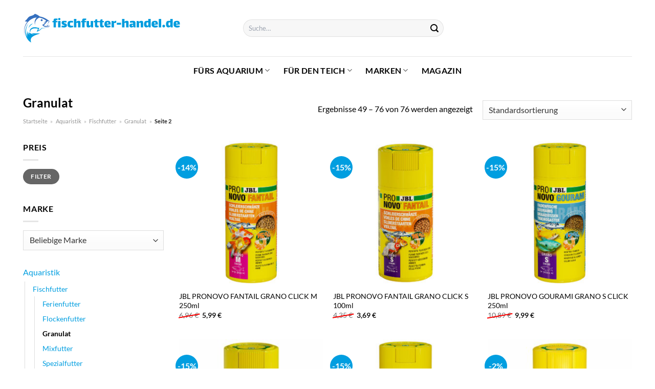

--- FILE ---
content_type: text/html; charset=UTF-8
request_url: https://www.fischfutter-handel.de/granulat-fischfutter/page/2/
body_size: 28844
content:
<!DOCTYPE html>
<html lang="de" class="loading-site no-js">
<head><meta charset="UTF-8" /><script>if(navigator.userAgent.match(/MSIE|Internet Explorer/i)||navigator.userAgent.match(/Trident\/7\..*?rv:11/i)){var href=document.location.href;if(!href.match(/[?&]nowprocket/)){if(href.indexOf("?")==-1){if(href.indexOf("#")==-1){document.location.href=href+"?nowprocket=1"}else{document.location.href=href.replace("#","?nowprocket=1#")}}else{if(href.indexOf("#")==-1){document.location.href=href+"&nowprocket=1"}else{document.location.href=href.replace("#","&nowprocket=1#")}}}}</script><script>class RocketLazyLoadScripts{constructor(){this.v="1.2.3",this.triggerEvents=["keydown","mousedown","mousemove","touchmove","touchstart","touchend","wheel"],this.userEventHandler=this._triggerListener.bind(this),this.touchStartHandler=this._onTouchStart.bind(this),this.touchMoveHandler=this._onTouchMove.bind(this),this.touchEndHandler=this._onTouchEnd.bind(this),this.clickHandler=this._onClick.bind(this),this.interceptedClicks=[],window.addEventListener("pageshow",t=>{this.persisted=t.persisted}),window.addEventListener("DOMContentLoaded",()=>{this._preconnect3rdParties()}),this.delayedScripts={normal:[],async:[],defer:[]},this.trash=[],this.allJQueries=[]}_addUserInteractionListener(t){if(document.hidden){t._triggerListener();return}this.triggerEvents.forEach(e=>window.addEventListener(e,t.userEventHandler,{passive:!0})),window.addEventListener("touchstart",t.touchStartHandler,{passive:!0}),window.addEventListener("mousedown",t.touchStartHandler),document.addEventListener("visibilitychange",t.userEventHandler)}_removeUserInteractionListener(){this.triggerEvents.forEach(t=>window.removeEventListener(t,this.userEventHandler,{passive:!0})),document.removeEventListener("visibilitychange",this.userEventHandler)}_onTouchStart(t){"HTML"!==t.target.tagName&&(window.addEventListener("touchend",this.touchEndHandler),window.addEventListener("mouseup",this.touchEndHandler),window.addEventListener("touchmove",this.touchMoveHandler,{passive:!0}),window.addEventListener("mousemove",this.touchMoveHandler),t.target.addEventListener("click",this.clickHandler),this._renameDOMAttribute(t.target,"onclick","rocket-onclick"),this._pendingClickStarted())}_onTouchMove(t){window.removeEventListener("touchend",this.touchEndHandler),window.removeEventListener("mouseup",this.touchEndHandler),window.removeEventListener("touchmove",this.touchMoveHandler,{passive:!0}),window.removeEventListener("mousemove",this.touchMoveHandler),t.target.removeEventListener("click",this.clickHandler),this._renameDOMAttribute(t.target,"rocket-onclick","onclick"),this._pendingClickFinished()}_onTouchEnd(t){window.removeEventListener("touchend",this.touchEndHandler),window.removeEventListener("mouseup",this.touchEndHandler),window.removeEventListener("touchmove",this.touchMoveHandler,{passive:!0}),window.removeEventListener("mousemove",this.touchMoveHandler)}_onClick(t){t.target.removeEventListener("click",this.clickHandler),this._renameDOMAttribute(t.target,"rocket-onclick","onclick"),this.interceptedClicks.push(t),t.preventDefault(),t.stopPropagation(),t.stopImmediatePropagation(),this._pendingClickFinished()}_replayClicks(){window.removeEventListener("touchstart",this.touchStartHandler,{passive:!0}),window.removeEventListener("mousedown",this.touchStartHandler),this.interceptedClicks.forEach(t=>{t.target.dispatchEvent(new MouseEvent("click",{view:t.view,bubbles:!0,cancelable:!0}))})}_waitForPendingClicks(){return new Promise(t=>{this._isClickPending?this._pendingClickFinished=t:t()})}_pendingClickStarted(){this._isClickPending=!0}_pendingClickFinished(){this._isClickPending=!1}_renameDOMAttribute(t,e,r){t.hasAttribute&&t.hasAttribute(e)&&(event.target.setAttribute(r,event.target.getAttribute(e)),event.target.removeAttribute(e))}_triggerListener(){this._removeUserInteractionListener(this),"loading"===document.readyState?document.addEventListener("DOMContentLoaded",this._loadEverythingNow.bind(this)):this._loadEverythingNow()}_preconnect3rdParties(){let t=[];document.querySelectorAll("script[type=rocketlazyloadscript]").forEach(e=>{if(e.hasAttribute("src")){let r=new URL(e.src).origin;r!==location.origin&&t.push({src:r,crossOrigin:e.crossOrigin||"module"===e.getAttribute("data-rocket-type")})}}),t=[...new Map(t.map(t=>[JSON.stringify(t),t])).values()],this._batchInjectResourceHints(t,"preconnect")}async _loadEverythingNow(){this.lastBreath=Date.now(),this._delayEventListeners(this),this._delayJQueryReady(this),this._handleDocumentWrite(),this._registerAllDelayedScripts(),this._preloadAllScripts(),await this._loadScriptsFromList(this.delayedScripts.normal),await this._loadScriptsFromList(this.delayedScripts.defer),await this._loadScriptsFromList(this.delayedScripts.async);try{await this._triggerDOMContentLoaded(),await this._triggerWindowLoad()}catch(t){console.error(t)}window.dispatchEvent(new Event("rocket-allScriptsLoaded")),this._waitForPendingClicks().then(()=>{this._replayClicks()}),this._emptyTrash()}_registerAllDelayedScripts(){document.querySelectorAll("script[type=rocketlazyloadscript]").forEach(t=>{t.hasAttribute("data-rocket-src")?t.hasAttribute("async")&&!1!==t.async?this.delayedScripts.async.push(t):t.hasAttribute("defer")&&!1!==t.defer||"module"===t.getAttribute("data-rocket-type")?this.delayedScripts.defer.push(t):this.delayedScripts.normal.push(t):this.delayedScripts.normal.push(t)})}async _transformScript(t){return new Promise((await this._littleBreath(),navigator.userAgent.indexOf("Firefox/")>0||""===navigator.vendor)?e=>{let r=document.createElement("script");[...t.attributes].forEach(t=>{let e=t.nodeName;"type"!==e&&("data-rocket-type"===e&&(e="type"),"data-rocket-src"===e&&(e="src"),r.setAttribute(e,t.nodeValue))}),t.text&&(r.text=t.text),r.hasAttribute("src")?(r.addEventListener("load",e),r.addEventListener("error",e)):(r.text=t.text,e());try{t.parentNode.replaceChild(r,t)}catch(i){e()}}:async e=>{function r(){t.setAttribute("data-rocket-status","failed"),e()}try{let i=t.getAttribute("data-rocket-type"),n=t.getAttribute("data-rocket-src");t.text,i?(t.type=i,t.removeAttribute("data-rocket-type")):t.removeAttribute("type"),t.addEventListener("load",function r(){t.setAttribute("data-rocket-status","executed"),e()}),t.addEventListener("error",r),n?(t.removeAttribute("data-rocket-src"),t.src=n):t.src="data:text/javascript;base64,"+window.btoa(unescape(encodeURIComponent(t.text)))}catch(s){r()}})}async _loadScriptsFromList(t){let e=t.shift();return e&&e.isConnected?(await this._transformScript(e),this._loadScriptsFromList(t)):Promise.resolve()}_preloadAllScripts(){this._batchInjectResourceHints([...this.delayedScripts.normal,...this.delayedScripts.defer,...this.delayedScripts.async],"preload")}_batchInjectResourceHints(t,e){var r=document.createDocumentFragment();t.forEach(t=>{let i=t.getAttribute&&t.getAttribute("data-rocket-src")||t.src;if(i){let n=document.createElement("link");n.href=i,n.rel=e,"preconnect"!==e&&(n.as="script"),t.getAttribute&&"module"===t.getAttribute("data-rocket-type")&&(n.crossOrigin=!0),t.crossOrigin&&(n.crossOrigin=t.crossOrigin),t.integrity&&(n.integrity=t.integrity),r.appendChild(n),this.trash.push(n)}}),document.head.appendChild(r)}_delayEventListeners(t){let e={};function r(t,r){!function t(r){!e[r]&&(e[r]={originalFunctions:{add:r.addEventListener,remove:r.removeEventListener},eventsToRewrite:[]},r.addEventListener=function(){arguments[0]=i(arguments[0]),e[r].originalFunctions.add.apply(r,arguments)},r.removeEventListener=function(){arguments[0]=i(arguments[0]),e[r].originalFunctions.remove.apply(r,arguments)});function i(t){return e[r].eventsToRewrite.indexOf(t)>=0?"rocket-"+t:t}}(t),e[t].eventsToRewrite.push(r)}function i(t,e){let r=t[e];Object.defineProperty(t,e,{get:()=>r||function(){},set(i){t["rocket"+e]=r=i}})}r(document,"DOMContentLoaded"),r(window,"DOMContentLoaded"),r(window,"load"),r(window,"pageshow"),r(document,"readystatechange"),i(document,"onreadystatechange"),i(window,"onload"),i(window,"onpageshow")}_delayJQueryReady(t){let e;function r(r){if(r&&r.fn&&!t.allJQueries.includes(r)){r.fn.ready=r.fn.init.prototype.ready=function(e){return t.domReadyFired?e.bind(document)(r):document.addEventListener("rocket-DOMContentLoaded",()=>e.bind(document)(r)),r([])};let i=r.fn.on;r.fn.on=r.fn.init.prototype.on=function(){if(this[0]===window){function t(t){return t.split(" ").map(t=>"load"===t||0===t.indexOf("load.")?"rocket-jquery-load":t).join(" ")}"string"==typeof arguments[0]||arguments[0]instanceof String?arguments[0]=t(arguments[0]):"object"==typeof arguments[0]&&Object.keys(arguments[0]).forEach(e=>{let r=arguments[0][e];delete arguments[0][e],arguments[0][t(e)]=r})}return i.apply(this,arguments),this},t.allJQueries.push(r)}e=r}r(window.jQuery),Object.defineProperty(window,"jQuery",{get:()=>e,set(t){r(t)}})}async _triggerDOMContentLoaded(){this.domReadyFired=!0,await this._littleBreath(),document.dispatchEvent(new Event("rocket-DOMContentLoaded")),await this._littleBreath(),window.dispatchEvent(new Event("rocket-DOMContentLoaded")),await this._littleBreath(),document.dispatchEvent(new Event("rocket-readystatechange")),await this._littleBreath(),document.rocketonreadystatechange&&document.rocketonreadystatechange()}async _triggerWindowLoad(){await this._littleBreath(),window.dispatchEvent(new Event("rocket-load")),await this._littleBreath(),window.rocketonload&&window.rocketonload(),await this._littleBreath(),this.allJQueries.forEach(t=>t(window).trigger("rocket-jquery-load")),await this._littleBreath();let t=new Event("rocket-pageshow");t.persisted=this.persisted,window.dispatchEvent(t),await this._littleBreath(),window.rocketonpageshow&&window.rocketonpageshow({persisted:this.persisted})}_handleDocumentWrite(){let t=new Map;document.write=document.writeln=function(e){let r=document.currentScript;r||console.error("WPRocket unable to document.write this: "+e);let i=document.createRange(),n=r.parentElement,s=t.get(r);void 0===s&&(s=r.nextSibling,t.set(r,s));let a=document.createDocumentFragment();i.setStart(a,0),a.appendChild(i.createContextualFragment(e)),n.insertBefore(a,s)}}async _littleBreath(){Date.now()-this.lastBreath>45&&(await this._requestAnimFrame(),this.lastBreath=Date.now())}async _requestAnimFrame(){return document.hidden?new Promise(t=>setTimeout(t)):new Promise(t=>requestAnimationFrame(t))}_emptyTrash(){this.trash.forEach(t=>t.remove())}static run(){let t=new RocketLazyLoadScripts;t._addUserInteractionListener(t)}}RocketLazyLoadScripts.run();</script>
	
	<link rel="profile" href="http://gmpg.org/xfn/11" />
	<link rel="pingback" href="https://www.fischfutter-handel.de/xmlrpc.php" />

	<script type="rocketlazyloadscript">(function(html){html.className = html.className.replace(/\bno-js\b/,'js')})(document.documentElement);</script>
<meta name='robots' content='index, follow, max-image-preview:large, max-snippet:-1, max-video-preview:-1' />
<link rel="preload" href="https://www.fischfutter-handel.de/wp-content/plugins/rate-my-post/public/css/fonts/ratemypost.ttf" type="font/ttf" as="font" crossorigin="anonymous"><meta name="viewport" content="width=device-width, initial-scale=1" />
	<!-- This site is optimized with the Yoast SEO plugin v26.7 - https://yoast.com/wordpress/plugins/seo/ -->
	<title>Granulat hier online günstig kaufen</title>
	<meta name="description" content="Hier auf Fischfutter-Handel.de günstig Granulat Produkte kaufen. Alle Marken ✓ neue Trends ✓ aktuelle Top Angebote ✓" />
	<link rel="canonical" href="https://www.fischfutter-handel.de/granulat-fischfutter/" />
	<link rel="prev" href="https://www.fischfutter-handel.de/granulat-fischfutter/" />
	<meta property="og:locale" content="de_DE" />
	<meta property="og:type" content="article" />
	<meta property="og:title" content="Granulat hier online günstig kaufen" />
	<meta property="og:description" content="Hier auf Fischfutter-Handel.de günstig Granulat Produkte kaufen. Alle Marken ✓ neue Trends ✓ aktuelle Top Angebote ✓" />
	<meta property="og:url" content="https://www.fischfutter-handel.de/granulat-fischfutter/" />
	<meta property="og:site_name" content="fischfutter-handel.de" />
	<meta property="og:image" content="https://www.fischfutter-handel.de/wp-content/uploads/2022/05/fischfutter-handel-vorschau.jpg" />
	<meta property="og:image:width" content="1200" />
	<meta property="og:image:height" content="627" />
	<meta property="og:image:type" content="image/jpeg" />
	<meta name="twitter:card" content="summary_large_image" />
	<script type="application/ld+json" class="yoast-schema-graph">{"@context":"https://schema.org","@graph":[{"@type":"CollectionPage","@id":"https://www.fischfutter-handel.de/granulat-fischfutter/","url":"https://www.fischfutter-handel.de/granulat-fischfutter/","name":"Granulat hier online günstig kaufen","isPartOf":{"@id":"https://www.fischfutter-handel.de/#website"},"primaryImageOfPage":{"@id":"https://www.fischfutter-handel.de/granulat-fischfutter/#primaryimage"},"image":{"@id":"https://www.fischfutter-handel.de/granulat-fischfutter/#primaryimage"},"thumbnailUrl":"https://www.fischfutter-handel.de/wp-content/uploads/2023/05/jbl_pronovo_fantail_click_m_250ml.jpg","description":"Hier auf Fischfutter-Handel.de günstig Granulat Produkte kaufen. Alle Marken ✓ neue Trends ✓ aktuelle Top Angebote ✓","breadcrumb":{"@id":"https://www.fischfutter-handel.de/granulat-fischfutter/#breadcrumb"},"inLanguage":"de"},{"@type":"ImageObject","inLanguage":"de","@id":"https://www.fischfutter-handel.de/granulat-fischfutter/#primaryimage","url":"https://www.fischfutter-handel.de/wp-content/uploads/2023/05/jbl_pronovo_fantail_click_m_250ml.jpg","contentUrl":"https://www.fischfutter-handel.de/wp-content/uploads/2023/05/jbl_pronovo_fantail_click_m_250ml.jpg","width":1200,"height":1200,"caption":"JBL PRONOVO FANTAIL GRANO CLICK M 250ml"},{"@type":"BreadcrumbList","@id":"https://www.fischfutter-handel.de/granulat-fischfutter/#breadcrumb","itemListElement":[{"@type":"ListItem","position":1,"name":"Startseite","item":"https://www.fischfutter-handel.de/"},{"@type":"ListItem","position":2,"name":"Aquaristik","item":"https://www.fischfutter-handel.de/aquaristik/"},{"@type":"ListItem","position":3,"name":"Fischfutter","item":"https://www.fischfutter-handel.de/fischfutter/"},{"@type":"ListItem","position":4,"name":"Granulat"}]},{"@type":"WebSite","@id":"https://www.fischfutter-handel.de/#website","url":"https://www.fischfutter-handel.de/","name":"Fischfutter-Handel.de","description":"","publisher":{"@id":"https://www.fischfutter-handel.de/#organization"},"potentialAction":[{"@type":"SearchAction","target":{"@type":"EntryPoint","urlTemplate":"https://www.fischfutter-handel.de/?s={search_term_string}"},"query-input":{"@type":"PropertyValueSpecification","valueRequired":true,"valueName":"search_term_string"}}],"inLanguage":"de"},{"@type":"Organization","@id":"https://www.fischfutter-handel.de/#organization","name":"fischfutter-handel.de","url":"https://www.fischfutter-handel.de/","logo":{"@type":"ImageObject","inLanguage":"de","@id":"https://www.fischfutter-handel.de/#/schema/logo/image/","url":"https://www.fischfutter-handel.de/wp-content/uploads/2022/05/cropped-fischfutter-handel-favicon.png","contentUrl":"https://www.fischfutter-handel.de/wp-content/uploads/2022/05/cropped-fischfutter-handel-favicon.png","width":512,"height":512,"caption":"fischfutter-handel.de"},"image":{"@id":"https://www.fischfutter-handel.de/#/schema/logo/image/"}}]}</script>
	<!-- / Yoast SEO plugin. -->



<link rel='prefetch' href='https://www.fischfutter-handel.de/wp-content/themes/flatsome/assets/js/flatsome.js?ver=a0a7aee297766598a20e' />
<link rel='prefetch' href='https://www.fischfutter-handel.de/wp-content/themes/flatsome/assets/js/chunk.slider.js?ver=3.18.6' />
<link rel='prefetch' href='https://www.fischfutter-handel.de/wp-content/themes/flatsome/assets/js/chunk.popups.js?ver=3.18.6' />
<link rel='prefetch' href='https://www.fischfutter-handel.de/wp-content/themes/flatsome/assets/js/chunk.tooltips.js?ver=3.18.6' />
<link rel='prefetch' href='https://www.fischfutter-handel.de/wp-content/themes/flatsome/assets/js/woocommerce.js?ver=49415fe6a9266f32f1f2' />
<style id='wp-img-auto-sizes-contain-inline-css' type='text/css'>
img:is([sizes=auto i],[sizes^="auto," i]){contain-intrinsic-size:3000px 1500px}
/*# sourceURL=wp-img-auto-sizes-contain-inline-css */
</style>
<link data-minify="1" rel='stylesheet' id='maintenanceLayer-css' href='https://www.fischfutter-handel.de/wp-content/cache/min/1/wp-content/plugins/dailylead_maintenance/css/layer.css?ver=1765574679' type='text/css' media='all' />
<link data-minify="1" rel='stylesheet' id='rate-my-post-css' href='https://www.fischfutter-handel.de/wp-content/cache/min/1/wp-content/plugins/rate-my-post/public/css/rate-my-post.css?ver=1765574679' type='text/css' media='all' />
<style id='rate-my-post-inline-css' type='text/css'>
.rmp-widgets-container p {  font-size: 12px;}.rmp-rating-widget .rmp-icon--ratings {  font-size: 12px;}
/*# sourceURL=rate-my-post-inline-css */
</style>
<style id='woocommerce-inline-inline-css' type='text/css'>
.woocommerce form .form-row .required { visibility: visible; }
/*# sourceURL=woocommerce-inline-inline-css */
</style>
<link rel='stylesheet' id='ez-toc-css' href='https://www.fischfutter-handel.de/wp-content/plugins/easy-table-of-contents/assets/css/screen.min.css?ver=2.0.80' type='text/css' media='all' />
<style id='ez-toc-inline-css' type='text/css'>
div#ez-toc-container .ez-toc-title {font-size: 120%;}div#ez-toc-container .ez-toc-title {font-weight: 500;}div#ez-toc-container ul li , div#ez-toc-container ul li a {font-size: 95%;}div#ez-toc-container ul li , div#ez-toc-container ul li a {font-weight: 500;}div#ez-toc-container nav ul ul li {font-size: 90%;}div#ez-toc-container {background: #fff;border: 1px solid #000000;}div#ez-toc-container p.ez-toc-title , #ez-toc-container .ez_toc_custom_title_icon , #ez-toc-container .ez_toc_custom_toc_icon {color: #000000;}div#ez-toc-container ul.ez-toc-list a {color: #000000;}div#ez-toc-container ul.ez-toc-list a:hover {color: #000000;}div#ez-toc-container ul.ez-toc-list a:visited {color: #000000;}.ez-toc-counter nav ul li a::before {color: ;}.ez-toc-box-title {font-weight: bold; margin-bottom: 10px; text-align: center; text-transform: uppercase; letter-spacing: 1px; color: #666; padding-bottom: 5px;position:absolute;top:-4%;left:5%;background-color: inherit;transition: top 0.3s ease;}.ez-toc-box-title.toc-closed {top:-25%;}
.ez-toc-container-direction {direction: ltr;}.ez-toc-counter ul{counter-reset: item ;}.ez-toc-counter nav ul li a::before {content: counters(item, '.', decimal) '. ';display: inline-block;counter-increment: item;flex-grow: 0;flex-shrink: 0;margin-right: .2em; float: left; }.ez-toc-widget-direction {direction: ltr;}.ez-toc-widget-container ul{counter-reset: item ;}.ez-toc-widget-container nav ul li a::before {content: counters(item, '.', decimal) '. ';display: inline-block;counter-increment: item;flex-grow: 0;flex-shrink: 0;margin-right: .2em; float: left; }
/*# sourceURL=ez-toc-inline-css */
</style>
<link data-minify="1" rel='stylesheet' id='flatsome-main-css' href='https://www.fischfutter-handel.de/wp-content/cache/min/1/wp-content/themes/flatsome/assets/css/flatsome.css?ver=1765574679' type='text/css' media='all' />
<style id='flatsome-main-inline-css' type='text/css'>
@font-face {
				font-family: "fl-icons";
				font-display: block;
				src: url(https://www.fischfutter-handel.de/wp-content/themes/flatsome/assets/css/icons/fl-icons.eot?v=3.18.6);
				src:
					url(https://www.fischfutter-handel.de/wp-content/themes/flatsome/assets/css/icons/fl-icons.eot#iefix?v=3.18.6) format("embedded-opentype"),
					url(https://www.fischfutter-handel.de/wp-content/themes/flatsome/assets/css/icons/fl-icons.woff2?v=3.18.6) format("woff2"),
					url(https://www.fischfutter-handel.de/wp-content/themes/flatsome/assets/css/icons/fl-icons.ttf?v=3.18.6) format("truetype"),
					url(https://www.fischfutter-handel.de/wp-content/themes/flatsome/assets/css/icons/fl-icons.woff?v=3.18.6) format("woff"),
					url(https://www.fischfutter-handel.de/wp-content/themes/flatsome/assets/css/icons/fl-icons.svg?v=3.18.6#fl-icons) format("svg");
			}
/*# sourceURL=flatsome-main-inline-css */
</style>
<link data-minify="1" rel='stylesheet' id='flatsome-shop-css' href='https://www.fischfutter-handel.de/wp-content/cache/min/1/wp-content/themes/flatsome/assets/css/flatsome-shop.css?ver=1765574679' type='text/css' media='all' />
<script data-minify="1" type="text/javascript" src="https://www.fischfutter-handel.de/wp-content/cache/min/1/wp-content/plugins/dailylead_maintenance/js/layerShow.js?ver=1765574679" id="maintenanceLayerShow-js" defer></script>
<script data-minify="1" type="text/javascript" src="https://www.fischfutter-handel.de/wp-content/cache/min/1/wp-content/plugins/dailylead_maintenance/js/layer.js?ver=1765574679" id="maintenanceLayer-js" defer></script>
<script type="rocketlazyloadscript" data-rocket-type="text/javascript" data-rocket-src="https://www.fischfutter-handel.de/wp-includes/js/jquery/jquery.min.js?ver=3.7.1" id="jquery-core-js" defer></script>
<script type="rocketlazyloadscript" data-rocket-type="text/javascript" data-rocket-src="https://www.fischfutter-handel.de/wp-content/plugins/woocommerce/assets/js/jquery-blockui/jquery.blockUI.min.js?ver=2.7.0-wc.9.4.1" id="jquery-blockui-js" data-wp-strategy="defer" defer></script>
<script type="text/javascript" id="wc-add-to-cart-js-extra">
/* <![CDATA[ */
var wc_add_to_cart_params = {"ajax_url":"/wp-admin/admin-ajax.php","wc_ajax_url":"/?wc-ajax=%%endpoint%%","i18n_view_cart":"Warenkorb anzeigen","cart_url":"https://www.fischfutter-handel.de/cart/","is_cart":"","cart_redirect_after_add":"no"};
//# sourceURL=wc-add-to-cart-js-extra
/* ]]> */
</script>
<script type="rocketlazyloadscript" data-rocket-type="text/javascript" data-rocket-src="https://www.fischfutter-handel.de/wp-content/plugins/woocommerce/assets/js/frontend/add-to-cart.min.js?ver=9.4.1" id="wc-add-to-cart-js" defer="defer" data-wp-strategy="defer"></script>
<script type="rocketlazyloadscript" data-rocket-type="text/javascript" data-rocket-src="https://www.fischfutter-handel.de/wp-content/plugins/woocommerce/assets/js/js-cookie/js.cookie.min.js?ver=2.1.4-wc.9.4.1" id="js-cookie-js" data-wp-strategy="defer" defer></script>
<script type="rocketlazyloadscript">
  var _paq = window._paq = window._paq || [];
  /* tracker methods like "setCustomDimension" should be called before "trackPageView" */
  _paq.push(['trackPageView']);
  _paq.push(['enableLinkTracking']);
  (function() {
    var u="//stats.dailylead.de/";
    _paq.push(['setTrackerUrl', u+'matomo.php']);
    _paq.push(['setSiteId', '30']);
    var d=document, g=d.createElement('script'), s=d.getElementsByTagName('script')[0];
    g.async=true; g.src=u+'matomo.js'; s.parentNode.insertBefore(g,s);
  })();
</script>	<noscript><style>.woocommerce-product-gallery{ opacity: 1 !important; }</style></noscript>
	<style class='wp-fonts-local' type='text/css'>
@font-face{font-family:Inter;font-style:normal;font-weight:300 900;font-display:fallback;src:url('https://www.fischfutter-handel.de/wp-content/plugins/woocommerce/assets/fonts/Inter-VariableFont_slnt,wght.woff2') format('woff2');font-stretch:normal;}
@font-face{font-family:Cardo;font-style:normal;font-weight:400;font-display:fallback;src:url('https://www.fischfutter-handel.de/wp-content/plugins/woocommerce/assets/fonts/cardo_normal_400.woff2') format('woff2');}
</style>
<link rel="icon" href="https://www.fischfutter-handel.de/wp-content/uploads/2022/05/cropped-fischfutter-handel-favicon-32x32.png" sizes="32x32" />
<link rel="icon" href="https://www.fischfutter-handel.de/wp-content/uploads/2022/05/cropped-fischfutter-handel-favicon-192x192.png" sizes="192x192" />
<link rel="apple-touch-icon" href="https://www.fischfutter-handel.de/wp-content/uploads/2022/05/cropped-fischfutter-handel-favicon-180x180.png" />
<meta name="msapplication-TileImage" content="https://www.fischfutter-handel.de/wp-content/uploads/2022/05/cropped-fischfutter-handel-favicon-270x270.png" />
<style id="custom-css" type="text/css">:root {--primary-color: #009ee0;--fs-color-primary: #009ee0;--fs-color-secondary: #009ee0;--fs-color-success: #7a9c59;--fs-color-alert: #b20000;--fs-experimental-link-color: #009ee0;--fs-experimental-link-color-hover: #000000;}.tooltipster-base {--tooltip-color: #fff;--tooltip-bg-color: #000;}.off-canvas-right .mfp-content, .off-canvas-left .mfp-content {--drawer-width: 300px;}.off-canvas .mfp-content.off-canvas-cart {--drawer-width: 360px;}.container-width, .full-width .ubermenu-nav, .container, .row{max-width: 1220px}.row.row-collapse{max-width: 1190px}.row.row-small{max-width: 1212.5px}.row.row-large{max-width: 1250px}.header-main{height: 110px}#logo img{max-height: 110px}#logo{width:400px;}.header-bottom{min-height: 55px}.header-top{min-height: 30px}.transparent .header-main{height: 90px}.transparent #logo img{max-height: 90px}.has-transparent + .page-title:first-of-type,.has-transparent + #main > .page-title,.has-transparent + #main > div > .page-title,.has-transparent + #main .page-header-wrapper:first-of-type .page-title{padding-top: 140px;}.header.show-on-scroll,.stuck .header-main{height:70px!important}.stuck #logo img{max-height: 70px!important}.search-form{ width: 52%;}.header-bottom {background-color: #ffffff}.stuck .header-main .nav > li > a{line-height: 50px }.header-bottom-nav > li > a{line-height: 16px }@media (max-width: 549px) {.header-main{height: 70px}#logo img{max-height: 70px}}.main-menu-overlay{background-color: #ffffff}body{color: #000000}h1,h2,h3,h4,h5,h6,.heading-font{color: #000000;}body{font-family: Lato, sans-serif;}body {font-weight: 400;font-style: normal;}.nav > li > a {font-family: Lato, sans-serif;}.mobile-sidebar-levels-2 .nav > li > ul > li > a {font-family: Lato, sans-serif;}.nav > li > a,.mobile-sidebar-levels-2 .nav > li > ul > li > a {font-weight: 700;font-style: normal;}h1,h2,h3,h4,h5,h6,.heading-font, .off-canvas-center .nav-sidebar.nav-vertical > li > a{font-family: Lato, sans-serif;}h1,h2,h3,h4,h5,h6,.heading-font,.banner h1,.banner h2 {font-weight: 700;font-style: normal;}.alt-font{font-family: "Dancing Script", sans-serif;}.alt-font {font-weight: 400!important;font-style: normal!important;}.header:not(.transparent) .header-bottom-nav.nav > li > a{color: #000000;}.widget:where(:not(.widget_shopping_cart)) a{color: #000000;}.widget:where(:not(.widget_shopping_cart)) a:hover{color: #009ee0;}.widget .tagcloud a:hover{border-color: #009ee0; background-color: #009ee0;}@media screen and (min-width: 550px){.products .box-vertical .box-image{min-width: 300px!important;width: 300px!important;}}.absolute-footer, html{background-color: #ffffff}.page-title-small + main .product-container > .row{padding-top:0;}.nav-vertical-fly-out > li + li {border-top-width: 1px; border-top-style: solid;}/* Custom CSS *//* lato-regular - latin */@font-face {font-family: 'Lato';font-style: normal;font-weight: 400;src: url('../fonts/lato-v23-latin-regular.eot'); /* IE9 Compat Modes */src: local(''), url('../fonts/lato-v23-latin-regular.eot?#iefix') format('embedded-opentype'), /* IE6-IE8 */ url('../fonts/lato-v23-latin-regular.woff2') format('woff2'), /* Super Modern Browsers */ url('../fonts/lato-v23-latin-regular.woff') format('woff'), /* Modern Browsers */ url('../fonts/lato-v23-latin-regular.ttf') format('truetype'), /* Safari, Android, iOS */ url('../fonts/lato-v23-latin-regular.svg#Lato') format('svg'); /* Legacy iOS */}/* lato-700 - latin */@font-face {font-family: 'Lato';font-style: normal;font-weight: 700;src: url('../fonts/lato-v23-latin-700.eot'); /* IE9 Compat Modes */src: local(''), url('../fonts/lato-v23-latin-700.eot?#iefix') format('embedded-opentype'), /* IE6-IE8 */ url('../fonts/lato-v23-latin-700.woff2') format('woff2'), /* Super Modern Browsers */ url('../fonts/lato-v23-latin-700.woff') format('woff'), /* Modern Browsers */ url('../fonts/lato-v23-latin-700.ttf') format('truetype'), /* Safari, Android, iOS */ url('../fonts/lato-v23-latin-700.svg#Lato') format('svg'); /* Legacy iOS */}.header-vertical-menu__fly-out .current-dropdown.menu-item .nav-dropdown {display: block;}.header-vertical-menu__opener {font-size: initial;}.off-canvas-right .mfp-content, .off-canvas-left .mfp-content {max-width: 300px;width:100%}.off-canvas-left.mfp-ready .mfp-close {color: black;}.product-summary .woocommerce-Price-currencySymbol {font-size: inherit;vertical-align: inherit;margin-top: inherit;}.product-section-title-related {text-align: center;padding-top: 45px;}.yith-wcwl-add-to-wishlist {margin-top: 10px;margin-bottom: 30px;}.page-title {margin-top: 20px;}@media screen and (min-width: 850px) {.page-title-inner {padding-top: 0;min-height: auto;}}/*** START Sticky Banner ***/.sticky-add-to-cart__product img {display: none;}.sticky-add-to-cart__product .product-title-small {display: none;}.sticky-add-to-cart--active .cart {margin: 0 3px 0 15px;padding-top: 5px;padding-bottom: 5px;max-width: 270px;flex-grow: 1;}.sticky-add-to-cart.sticky-add-to-cart--active .single_add_to_cart_button{margin: 0;padding-top: 7px;padding-bottom: 7px;border-radius: 99px;width: 100%;}.single_add_to_cart_button,.sticky-add-to-cart:not(.sticky-add-to-cart--active) .single_add_to_cart_button {padding: 5px;max-width: 300px;width:100%;margin:0;}.sticky-add-to-cart--active {-webkit-backdrop-filter: blur(7px);backdrop-filter: blur(7px);display: flex;justify-content: center;padding: 3px 10px;}.sticky-add-to-cart__product .product-title-small {height: 14px;overflow: hidden;}.sticky-add-to-cart--active .woocommerce-variation-price, .sticky-add-to-cart--active .product-page-price {font-size: 24px;}.sticky-add-to-cart--active .price del {font-size: 50%;margin-bottom: 4px;}.sticky-add-to-cart--active .price del::after {width: 50%;}.sticky-add-to-cart--active .price-wrapper .price {display: flex;flex-direction: column;}/*** END Sticky Banner ***/.yadore {display: grid;grid-template-columns: repeat(4,minmax(0,1fr));gap:1rem;}.col-4 .yadore {display: grid;grid-template-columns: repeat(4,minmax(0,1fr));gap:1rem;}.yadore .yadore-item {background: #fff;border-radius: 15px;}.yadore .yadore-item li.delivery_time,.yadore .yadore-item li.stock_status,.yadore .yadore-item li.stock_status.nicht {list-style-type: none;padding: 0px 0 0px 24px;margin: 0px!important;}.yadore .yadore-item img:not(.logo) {min-height: 170px;max-height: 170px;}.yadore .yadore-item img.logo {max-width: 70px;max-height: 30px;}.ayo-logo-name {margin-top: 12px;display: block;white-space: nowrap;font-size: xx-small;}.product-info {display: flex;flex-direction: column;padding-bottom: 0;}.product-info.product-title {order: 1;}.product-info .is-divider {order: 2;}.product-info .product-short-description {order: 3;}.product-info .product-short-description li {list-style-type: none;padding: 0px 0 3px 24px;margin: 0px!important;}li.delivery_time,.product-info .product-short-description li.delivery_time {background: url([data-uri]) no-repeat left center;}li.delivery_time,.product-info .product-short-description li.delivery_time {background: url([data-uri]) no-repeat left center;}li.stock_status,.product-info .product-short-description li.stock_status {background: url([data-uri]) no-repeat left center;}li.stock_status.nicht,.product-info .product-short-description li.stock_status.nicht {background: url([data-uri]) no-repeat left center;}.product-info .price-wrapper {order: 4;}.product-info .price-wrapper .price {margin: 0;}.product-info .cart,.product-info .sticky-add-to-cart-wrapper {order:5;margin: 25px 0;}.product-info .yith-wcwl-add-to-wishlist {order: 6;margin: 0;}.overflow-hidden { overflow: hidden;}.overflow-hidden.banner h3 {line-height: 0;}.nowrap { white-space: nowrap;}.height-40 {height: 40px !important;}.m-0 {margin: 0 !important;}a.stretched-link:after {position: absolute;top: 0;right: 0;bottom: 0;left: 0;pointer-events: auto;content: "";background-color: rgba(0,0,0,0.0);z-index: 1;}.z-index-0 {z-index: 0;}.z-index-10 {z-index: 10;}.price del {text-decoration-line: none;position: relative;}.price del::after {content: '';position: absolute;border-top: 2px solid red;width: 100%;height: 100%;left: 0;transform: rotate(-10deg);top: 50%;}#wrapper:after {position: absolute;content: "";background: white;width: 100%;height: 35px;backdrop-filter: blur(1000px);}/* START Mobile Menu */.off-canvas-left .mfp-content, .off-canvas-right .mfp-content {width: 75%;max-width: 360px;}.off-canvas-left .mfp-content .nav>li>a, .off-canvas-right .mfp-content .nav>li>a,.mobile-sidebar-levels-2 .nav-slide>li>.sub-menu>li:not(.nav-slide-header)>a, .mobile-sidebar-levels-2 .nav-slide>li>ul.children>li:not(.nav-slide-header)>a {font-size: 1.1em;color: #000;}.mobile-sidebar-levels-2 .nav-slide>li>.sub-menu>li:not(.nav-slide-header)>a, .mobile-sidebar-levels-2 .nav-slide>li>ul.children>li:not(.nav-slide-header)>a {text-transform: none;}/* END Mobile Menu */.product-title a {color: #000000;}.product-title a:hover {color: var(--fs-experimental-link-color);}/* Custom CSS Tablet */@media (max-width: 849px){.nav li a,.nav-vertical>li>ul li a,.nav-slide-header .toggle,.mobile-sidebar-levels-2 .nav-slide>li>ul.children>li>a, .mobile-sidebar-levels-2 .nav-slide>li>.sub-menu>li>a {color: #000 !important;opacity: 1;}/*** START Sticky Banner ***/.sticky-add-to-cart--active {justify-content: space-between;font-size: .9em;}/*** END Sticky Banner ***/.yadore,.col-4 .yadore {grid-template-columns: repeat(2,minmax(0,1fr));}.post-title.is-large {font-size: 1.75em;}}/* Custom CSS Mobile */@media (max-width: 549px){/*** START Sticky Banner ***/.sticky-add-to-cart:not(.sticky-add-to-cart--active) {width: 100% !important;max-width: 100%;}.sticky-add-to-cart:not(.sticky-add-to-cart--active) .single_add_to_cart_button {padding: 5px 25px;max-width: 100%;}/*** END Sticky Banner ***/.single_add_to_cart_button {padding: 5px 25px;max-width: 100%;width: 100%;}.yadore,.col-4 .yadore {grid-template-columns: repeat(1,minmax(0,1fr));}}.label-new.menu-item > a:after{content:"Neu";}.label-hot.menu-item > a:after{content:"Hot";}.label-sale.menu-item > a:after{content:"Aktion";}.label-popular.menu-item > a:after{content:"Beliebt";}</style>		<style type="text/css" id="wp-custom-css">
			html, body {
    overflow: visible;
}		</style>
		<style id="kirki-inline-styles">/* latin-ext */
@font-face {
  font-family: 'Lato';
  font-style: normal;
  font-weight: 400;
  font-display: swap;
  src: url(https://www.fischfutter-handel.de/wp-content/fonts/lato/S6uyw4BMUTPHjxAwXjeu.woff2) format('woff2');
  unicode-range: U+0100-02BA, U+02BD-02C5, U+02C7-02CC, U+02CE-02D7, U+02DD-02FF, U+0304, U+0308, U+0329, U+1D00-1DBF, U+1E00-1E9F, U+1EF2-1EFF, U+2020, U+20A0-20AB, U+20AD-20C0, U+2113, U+2C60-2C7F, U+A720-A7FF;
}
/* latin */
@font-face {
  font-family: 'Lato';
  font-style: normal;
  font-weight: 400;
  font-display: swap;
  src: url(https://www.fischfutter-handel.de/wp-content/fonts/lato/S6uyw4BMUTPHjx4wXg.woff2) format('woff2');
  unicode-range: U+0000-00FF, U+0131, U+0152-0153, U+02BB-02BC, U+02C6, U+02DA, U+02DC, U+0304, U+0308, U+0329, U+2000-206F, U+20AC, U+2122, U+2191, U+2193, U+2212, U+2215, U+FEFF, U+FFFD;
}
/* latin-ext */
@font-face {
  font-family: 'Lato';
  font-style: normal;
  font-weight: 700;
  font-display: swap;
  src: url(https://www.fischfutter-handel.de/wp-content/fonts/lato/S6u9w4BMUTPHh6UVSwaPGR_p.woff2) format('woff2');
  unicode-range: U+0100-02BA, U+02BD-02C5, U+02C7-02CC, U+02CE-02D7, U+02DD-02FF, U+0304, U+0308, U+0329, U+1D00-1DBF, U+1E00-1E9F, U+1EF2-1EFF, U+2020, U+20A0-20AB, U+20AD-20C0, U+2113, U+2C60-2C7F, U+A720-A7FF;
}
/* latin */
@font-face {
  font-family: 'Lato';
  font-style: normal;
  font-weight: 700;
  font-display: swap;
  src: url(https://www.fischfutter-handel.de/wp-content/fonts/lato/S6u9w4BMUTPHh6UVSwiPGQ.woff2) format('woff2');
  unicode-range: U+0000-00FF, U+0131, U+0152-0153, U+02BB-02BC, U+02C6, U+02DA, U+02DC, U+0304, U+0308, U+0329, U+2000-206F, U+20AC, U+2122, U+2191, U+2193, U+2212, U+2215, U+FEFF, U+FFFD;
}/* vietnamese */
@font-face {
  font-family: 'Dancing Script';
  font-style: normal;
  font-weight: 400;
  font-display: swap;
  src: url(https://www.fischfutter-handel.de/wp-content/fonts/dancing-script/If2cXTr6YS-zF4S-kcSWSVi_sxjsohD9F50Ruu7BMSo3Rep8ltA.woff2) format('woff2');
  unicode-range: U+0102-0103, U+0110-0111, U+0128-0129, U+0168-0169, U+01A0-01A1, U+01AF-01B0, U+0300-0301, U+0303-0304, U+0308-0309, U+0323, U+0329, U+1EA0-1EF9, U+20AB;
}
/* latin-ext */
@font-face {
  font-family: 'Dancing Script';
  font-style: normal;
  font-weight: 400;
  font-display: swap;
  src: url(https://www.fischfutter-handel.de/wp-content/fonts/dancing-script/If2cXTr6YS-zF4S-kcSWSVi_sxjsohD9F50Ruu7BMSo3ROp8ltA.woff2) format('woff2');
  unicode-range: U+0100-02BA, U+02BD-02C5, U+02C7-02CC, U+02CE-02D7, U+02DD-02FF, U+0304, U+0308, U+0329, U+1D00-1DBF, U+1E00-1E9F, U+1EF2-1EFF, U+2020, U+20A0-20AB, U+20AD-20C0, U+2113, U+2C60-2C7F, U+A720-A7FF;
}
/* latin */
@font-face {
  font-family: 'Dancing Script';
  font-style: normal;
  font-weight: 400;
  font-display: swap;
  src: url(https://www.fischfutter-handel.de/wp-content/fonts/dancing-script/If2cXTr6YS-zF4S-kcSWSVi_sxjsohD9F50Ruu7BMSo3Sup8.woff2) format('woff2');
  unicode-range: U+0000-00FF, U+0131, U+0152-0153, U+02BB-02BC, U+02C6, U+02DA, U+02DC, U+0304, U+0308, U+0329, U+2000-206F, U+20AC, U+2122, U+2191, U+2193, U+2212, U+2215, U+FEFF, U+FFFD;
}</style><noscript><style id="rocket-lazyload-nojs-css">.rll-youtube-player, [data-lazy-src]{display:none !important;}</style></noscript><link data-minify="1" rel='stylesheet' id='wc-blocks-style-css' href='https://www.fischfutter-handel.de/wp-content/cache/min/1/wp-content/plugins/woocommerce/assets/client/blocks/wc-blocks.css?ver=1765574679' type='text/css' media='all' />
<style id='global-styles-inline-css' type='text/css'>
:root{--wp--preset--aspect-ratio--square: 1;--wp--preset--aspect-ratio--4-3: 4/3;--wp--preset--aspect-ratio--3-4: 3/4;--wp--preset--aspect-ratio--3-2: 3/2;--wp--preset--aspect-ratio--2-3: 2/3;--wp--preset--aspect-ratio--16-9: 16/9;--wp--preset--aspect-ratio--9-16: 9/16;--wp--preset--color--black: #000000;--wp--preset--color--cyan-bluish-gray: #abb8c3;--wp--preset--color--white: #ffffff;--wp--preset--color--pale-pink: #f78da7;--wp--preset--color--vivid-red: #cf2e2e;--wp--preset--color--luminous-vivid-orange: #ff6900;--wp--preset--color--luminous-vivid-amber: #fcb900;--wp--preset--color--light-green-cyan: #7bdcb5;--wp--preset--color--vivid-green-cyan: #00d084;--wp--preset--color--pale-cyan-blue: #8ed1fc;--wp--preset--color--vivid-cyan-blue: #0693e3;--wp--preset--color--vivid-purple: #9b51e0;--wp--preset--color--primary: #009ee0;--wp--preset--color--secondary: #009ee0;--wp--preset--color--success: #7a9c59;--wp--preset--color--alert: #b20000;--wp--preset--gradient--vivid-cyan-blue-to-vivid-purple: linear-gradient(135deg,rgb(6,147,227) 0%,rgb(155,81,224) 100%);--wp--preset--gradient--light-green-cyan-to-vivid-green-cyan: linear-gradient(135deg,rgb(122,220,180) 0%,rgb(0,208,130) 100%);--wp--preset--gradient--luminous-vivid-amber-to-luminous-vivid-orange: linear-gradient(135deg,rgb(252,185,0) 0%,rgb(255,105,0) 100%);--wp--preset--gradient--luminous-vivid-orange-to-vivid-red: linear-gradient(135deg,rgb(255,105,0) 0%,rgb(207,46,46) 100%);--wp--preset--gradient--very-light-gray-to-cyan-bluish-gray: linear-gradient(135deg,rgb(238,238,238) 0%,rgb(169,184,195) 100%);--wp--preset--gradient--cool-to-warm-spectrum: linear-gradient(135deg,rgb(74,234,220) 0%,rgb(151,120,209) 20%,rgb(207,42,186) 40%,rgb(238,44,130) 60%,rgb(251,105,98) 80%,rgb(254,248,76) 100%);--wp--preset--gradient--blush-light-purple: linear-gradient(135deg,rgb(255,206,236) 0%,rgb(152,150,240) 100%);--wp--preset--gradient--blush-bordeaux: linear-gradient(135deg,rgb(254,205,165) 0%,rgb(254,45,45) 50%,rgb(107,0,62) 100%);--wp--preset--gradient--luminous-dusk: linear-gradient(135deg,rgb(255,203,112) 0%,rgb(199,81,192) 50%,rgb(65,88,208) 100%);--wp--preset--gradient--pale-ocean: linear-gradient(135deg,rgb(255,245,203) 0%,rgb(182,227,212) 50%,rgb(51,167,181) 100%);--wp--preset--gradient--electric-grass: linear-gradient(135deg,rgb(202,248,128) 0%,rgb(113,206,126) 100%);--wp--preset--gradient--midnight: linear-gradient(135deg,rgb(2,3,129) 0%,rgb(40,116,252) 100%);--wp--preset--font-size--small: 13px;--wp--preset--font-size--medium: 20px;--wp--preset--font-size--large: 36px;--wp--preset--font-size--x-large: 42px;--wp--preset--font-family--inter: "Inter", sans-serif;--wp--preset--font-family--cardo: Cardo;--wp--preset--spacing--20: 0.44rem;--wp--preset--spacing--30: 0.67rem;--wp--preset--spacing--40: 1rem;--wp--preset--spacing--50: 1.5rem;--wp--preset--spacing--60: 2.25rem;--wp--preset--spacing--70: 3.38rem;--wp--preset--spacing--80: 5.06rem;--wp--preset--shadow--natural: 6px 6px 9px rgba(0, 0, 0, 0.2);--wp--preset--shadow--deep: 12px 12px 50px rgba(0, 0, 0, 0.4);--wp--preset--shadow--sharp: 6px 6px 0px rgba(0, 0, 0, 0.2);--wp--preset--shadow--outlined: 6px 6px 0px -3px rgb(255, 255, 255), 6px 6px rgb(0, 0, 0);--wp--preset--shadow--crisp: 6px 6px 0px rgb(0, 0, 0);}:where(body) { margin: 0; }.wp-site-blocks > .alignleft { float: left; margin-right: 2em; }.wp-site-blocks > .alignright { float: right; margin-left: 2em; }.wp-site-blocks > .aligncenter { justify-content: center; margin-left: auto; margin-right: auto; }:where(.is-layout-flex){gap: 0.5em;}:where(.is-layout-grid){gap: 0.5em;}.is-layout-flow > .alignleft{float: left;margin-inline-start: 0;margin-inline-end: 2em;}.is-layout-flow > .alignright{float: right;margin-inline-start: 2em;margin-inline-end: 0;}.is-layout-flow > .aligncenter{margin-left: auto !important;margin-right: auto !important;}.is-layout-constrained > .alignleft{float: left;margin-inline-start: 0;margin-inline-end: 2em;}.is-layout-constrained > .alignright{float: right;margin-inline-start: 2em;margin-inline-end: 0;}.is-layout-constrained > .aligncenter{margin-left: auto !important;margin-right: auto !important;}.is-layout-constrained > :where(:not(.alignleft):not(.alignright):not(.alignfull)){margin-left: auto !important;margin-right: auto !important;}body .is-layout-flex{display: flex;}.is-layout-flex{flex-wrap: wrap;align-items: center;}.is-layout-flex > :is(*, div){margin: 0;}body .is-layout-grid{display: grid;}.is-layout-grid > :is(*, div){margin: 0;}body{padding-top: 0px;padding-right: 0px;padding-bottom: 0px;padding-left: 0px;}a:where(:not(.wp-element-button)){text-decoration: none;}:root :where(.wp-element-button, .wp-block-button__link){background-color: #32373c;border-width: 0;color: #fff;font-family: inherit;font-size: inherit;font-style: inherit;font-weight: inherit;letter-spacing: inherit;line-height: inherit;padding-top: calc(0.667em + 2px);padding-right: calc(1.333em + 2px);padding-bottom: calc(0.667em + 2px);padding-left: calc(1.333em + 2px);text-decoration: none;text-transform: inherit;}.has-black-color{color: var(--wp--preset--color--black) !important;}.has-cyan-bluish-gray-color{color: var(--wp--preset--color--cyan-bluish-gray) !important;}.has-white-color{color: var(--wp--preset--color--white) !important;}.has-pale-pink-color{color: var(--wp--preset--color--pale-pink) !important;}.has-vivid-red-color{color: var(--wp--preset--color--vivid-red) !important;}.has-luminous-vivid-orange-color{color: var(--wp--preset--color--luminous-vivid-orange) !important;}.has-luminous-vivid-amber-color{color: var(--wp--preset--color--luminous-vivid-amber) !important;}.has-light-green-cyan-color{color: var(--wp--preset--color--light-green-cyan) !important;}.has-vivid-green-cyan-color{color: var(--wp--preset--color--vivid-green-cyan) !important;}.has-pale-cyan-blue-color{color: var(--wp--preset--color--pale-cyan-blue) !important;}.has-vivid-cyan-blue-color{color: var(--wp--preset--color--vivid-cyan-blue) !important;}.has-vivid-purple-color{color: var(--wp--preset--color--vivid-purple) !important;}.has-primary-color{color: var(--wp--preset--color--primary) !important;}.has-secondary-color{color: var(--wp--preset--color--secondary) !important;}.has-success-color{color: var(--wp--preset--color--success) !important;}.has-alert-color{color: var(--wp--preset--color--alert) !important;}.has-black-background-color{background-color: var(--wp--preset--color--black) !important;}.has-cyan-bluish-gray-background-color{background-color: var(--wp--preset--color--cyan-bluish-gray) !important;}.has-white-background-color{background-color: var(--wp--preset--color--white) !important;}.has-pale-pink-background-color{background-color: var(--wp--preset--color--pale-pink) !important;}.has-vivid-red-background-color{background-color: var(--wp--preset--color--vivid-red) !important;}.has-luminous-vivid-orange-background-color{background-color: var(--wp--preset--color--luminous-vivid-orange) !important;}.has-luminous-vivid-amber-background-color{background-color: var(--wp--preset--color--luminous-vivid-amber) !important;}.has-light-green-cyan-background-color{background-color: var(--wp--preset--color--light-green-cyan) !important;}.has-vivid-green-cyan-background-color{background-color: var(--wp--preset--color--vivid-green-cyan) !important;}.has-pale-cyan-blue-background-color{background-color: var(--wp--preset--color--pale-cyan-blue) !important;}.has-vivid-cyan-blue-background-color{background-color: var(--wp--preset--color--vivid-cyan-blue) !important;}.has-vivid-purple-background-color{background-color: var(--wp--preset--color--vivid-purple) !important;}.has-primary-background-color{background-color: var(--wp--preset--color--primary) !important;}.has-secondary-background-color{background-color: var(--wp--preset--color--secondary) !important;}.has-success-background-color{background-color: var(--wp--preset--color--success) !important;}.has-alert-background-color{background-color: var(--wp--preset--color--alert) !important;}.has-black-border-color{border-color: var(--wp--preset--color--black) !important;}.has-cyan-bluish-gray-border-color{border-color: var(--wp--preset--color--cyan-bluish-gray) !important;}.has-white-border-color{border-color: var(--wp--preset--color--white) !important;}.has-pale-pink-border-color{border-color: var(--wp--preset--color--pale-pink) !important;}.has-vivid-red-border-color{border-color: var(--wp--preset--color--vivid-red) !important;}.has-luminous-vivid-orange-border-color{border-color: var(--wp--preset--color--luminous-vivid-orange) !important;}.has-luminous-vivid-amber-border-color{border-color: var(--wp--preset--color--luminous-vivid-amber) !important;}.has-light-green-cyan-border-color{border-color: var(--wp--preset--color--light-green-cyan) !important;}.has-vivid-green-cyan-border-color{border-color: var(--wp--preset--color--vivid-green-cyan) !important;}.has-pale-cyan-blue-border-color{border-color: var(--wp--preset--color--pale-cyan-blue) !important;}.has-vivid-cyan-blue-border-color{border-color: var(--wp--preset--color--vivid-cyan-blue) !important;}.has-vivid-purple-border-color{border-color: var(--wp--preset--color--vivid-purple) !important;}.has-primary-border-color{border-color: var(--wp--preset--color--primary) !important;}.has-secondary-border-color{border-color: var(--wp--preset--color--secondary) !important;}.has-success-border-color{border-color: var(--wp--preset--color--success) !important;}.has-alert-border-color{border-color: var(--wp--preset--color--alert) !important;}.has-vivid-cyan-blue-to-vivid-purple-gradient-background{background: var(--wp--preset--gradient--vivid-cyan-blue-to-vivid-purple) !important;}.has-light-green-cyan-to-vivid-green-cyan-gradient-background{background: var(--wp--preset--gradient--light-green-cyan-to-vivid-green-cyan) !important;}.has-luminous-vivid-amber-to-luminous-vivid-orange-gradient-background{background: var(--wp--preset--gradient--luminous-vivid-amber-to-luminous-vivid-orange) !important;}.has-luminous-vivid-orange-to-vivid-red-gradient-background{background: var(--wp--preset--gradient--luminous-vivid-orange-to-vivid-red) !important;}.has-very-light-gray-to-cyan-bluish-gray-gradient-background{background: var(--wp--preset--gradient--very-light-gray-to-cyan-bluish-gray) !important;}.has-cool-to-warm-spectrum-gradient-background{background: var(--wp--preset--gradient--cool-to-warm-spectrum) !important;}.has-blush-light-purple-gradient-background{background: var(--wp--preset--gradient--blush-light-purple) !important;}.has-blush-bordeaux-gradient-background{background: var(--wp--preset--gradient--blush-bordeaux) !important;}.has-luminous-dusk-gradient-background{background: var(--wp--preset--gradient--luminous-dusk) !important;}.has-pale-ocean-gradient-background{background: var(--wp--preset--gradient--pale-ocean) !important;}.has-electric-grass-gradient-background{background: var(--wp--preset--gradient--electric-grass) !important;}.has-midnight-gradient-background{background: var(--wp--preset--gradient--midnight) !important;}.has-small-font-size{font-size: var(--wp--preset--font-size--small) !important;}.has-medium-font-size{font-size: var(--wp--preset--font-size--medium) !important;}.has-large-font-size{font-size: var(--wp--preset--font-size--large) !important;}.has-x-large-font-size{font-size: var(--wp--preset--font-size--x-large) !important;}.has-inter-font-family{font-family: var(--wp--preset--font-family--inter) !important;}.has-cardo-font-family{font-family: var(--wp--preset--font-family--cardo) !important;}
/*# sourceURL=global-styles-inline-css */
</style>
<link data-minify="1" rel='stylesheet' id='select2-css' href='https://www.fischfutter-handel.de/wp-content/cache/min/1/wp-content/plugins/woocommerce/assets/css/select2.css?ver=1765574878' type='text/css' media='all' />
</head>

<body class="archive paged tax-product_cat term-granulat-fischfutter term-39 paged-2 wp-theme-flatsome wp-child-theme-flatsome-child theme-flatsome woocommerce woocommerce-page woocommerce-no-js lightbox nav-dropdown-has-arrow nav-dropdown-has-shadow nav-dropdown-has-border mobile-submenu-slide mobile-submenu-slide-levels-2">


<a class="skip-link screen-reader-text" href="#main">Zum Inhalt springen</a>

<div id="wrapper">

	
	<header id="header" class="header ">
		<div class="header-wrapper">
			<div id="masthead" class="header-main hide-for-sticky">
      <div class="header-inner flex-row container logo-left medium-logo-center" role="navigation">

          <!-- Logo -->
          <div id="logo" class="flex-col logo">
            
<!-- Header logo -->
<a href="https://www.fischfutter-handel.de/" title="fischfutter-handel.de" rel="home">
		<img width="1" height="1" src="data:image/svg+xml,%3Csvg%20xmlns='http://www.w3.org/2000/svg'%20viewBox='0%200%201%201'%3E%3C/svg%3E" class="header_logo header-logo" alt="fischfutter-handel.de" data-lazy-src="https://www.fischfutter-handel.de/wp-content/uploads/2022/05/fischfutter-handel-logo.svg"/><noscript><img width="1" height="1" src="https://www.fischfutter-handel.de/wp-content/uploads/2022/05/fischfutter-handel-logo.svg" class="header_logo header-logo" alt="fischfutter-handel.de"/></noscript><img  width="1" height="1" src="data:image/svg+xml,%3Csvg%20xmlns='http://www.w3.org/2000/svg'%20viewBox='0%200%201%201'%3E%3C/svg%3E" class="header-logo-dark" alt="fischfutter-handel.de" data-lazy-src="https://www.fischfutter-handel.de/wp-content/uploads/2022/05/fischfutter-handel-logo.svg"/><noscript><img  width="1" height="1" src="https://www.fischfutter-handel.de/wp-content/uploads/2022/05/fischfutter-handel-logo.svg" class="header-logo-dark" alt="fischfutter-handel.de"/></noscript></a>
          </div>

          <!-- Mobile Left Elements -->
          <div class="flex-col show-for-medium flex-left">
            <ul class="mobile-nav nav nav-left ">
              <li class="header-search header-search-lightbox has-icon">
			<a href="#search-lightbox" aria-label="Suche" data-open="#search-lightbox" data-focus="input.search-field"
		class="is-small">
		<i class="icon-search" style="font-size:16px;" ></i></a>
		
	<div id="search-lightbox" class="mfp-hide dark text-center">
		<div class="searchform-wrapper ux-search-box relative form-flat is-large"><form role="search" method="get" class="searchform" action="https://www.fischfutter-handel.de/">
	<div class="flex-row relative">
						<div class="flex-col flex-grow">
			<label class="screen-reader-text" for="woocommerce-product-search-field-0">Suche nach:</label>
			<input type="search" id="woocommerce-product-search-field-0" class="search-field mb-0" placeholder="Suche&hellip;" value="" name="s" />
			<input type="hidden" name="post_type" value="product" />
					</div>
		<div class="flex-col">
			<button type="submit" value="Suche" class="ux-search-submit submit-button secondary button  icon mb-0" aria-label="Übermitteln">
				<i class="icon-search" ></i>			</button>
		</div>
	</div>
	<div class="live-search-results text-left z-top"></div>
</form>
</div>	</div>
</li>
            </ul>
          </div>

          <!-- Left Elements -->
          <div class="flex-col hide-for-medium flex-left
            flex-grow">
            <ul class="header-nav header-nav-main nav nav-left  nav-uppercase" >
              <li class="header-search-form search-form html relative has-icon">
	<div class="header-search-form-wrapper">
		<div class="searchform-wrapper ux-search-box relative form-flat is-normal"><form role="search" method="get" class="searchform" action="https://www.fischfutter-handel.de/">
	<div class="flex-row relative">
						<div class="flex-col flex-grow">
			<label class="screen-reader-text" for="woocommerce-product-search-field-1">Suche nach:</label>
			<input type="search" id="woocommerce-product-search-field-1" class="search-field mb-0" placeholder="Suche&hellip;" value="" name="s" />
			<input type="hidden" name="post_type" value="product" />
					</div>
		<div class="flex-col">
			<button type="submit" value="Suche" class="ux-search-submit submit-button secondary button  icon mb-0" aria-label="Übermitteln">
				<i class="icon-search" ></i>			</button>
		</div>
	</div>
	<div class="live-search-results text-left z-top"></div>
</form>
</div>	</div>
</li>
            </ul>
          </div>

          <!-- Right Elements -->
          <div class="flex-col hide-for-medium flex-right">
            <ul class="header-nav header-nav-main nav nav-right  nav-uppercase">
                          </ul>
          </div>

          <!-- Mobile Right Elements -->
          <div class="flex-col show-for-medium flex-right">
            <ul class="mobile-nav nav nav-right ">
              <li class="nav-icon has-icon">
  		<a href="#" data-open="#main-menu" data-pos="right" data-bg="main-menu-overlay" data-color="" class="is-small" aria-label="Menü" aria-controls="main-menu" aria-expanded="false">

		  <i class="icon-menu" ></i>
		  		</a>
	</li>
            </ul>
          </div>

      </div>

            <div class="container"><div class="top-divider full-width"></div></div>
      </div>
<div id="wide-nav" class="header-bottom wide-nav hide-for-sticky flex-has-center hide-for-medium">
    <div class="flex-row container">

            
                        <div class="flex-col hide-for-medium flex-center">
                <ul class="nav header-nav header-bottom-nav nav-center  nav-line-bottom nav-size-large nav-spacing-xlarge nav-uppercase">
                    <li id="menu-item-535" class="menu-item menu-item-type-taxonomy menu-item-object-product_cat current-product_cat-ancestor menu-item-535 menu-item-design-full-width menu-item-has-block has-dropdown"><a href="https://www.fischfutter-handel.de/fischfutter/" class="nav-top-link" aria-expanded="false" aria-haspopup="menu">Fürs Aquarium<i class="icon-angle-down" ></i></a><div class="sub-menu nav-dropdown"><div class="row row-collapse"  id="row-1681512975">


	<div id="col-159457025" class="col small-12 large-12"  >
				<div class="col-inner"  >
			
			

<div class="row row-large"  id="row-1482489756">


	<div id="col-268301249" class="col medium-6 small-12 large-6"  >
				<div class="col-inner"  >
			
			

<div class="row"  id="row-624859304">


	<div id="col-1023197922" class="col small-12 large-12"  >
				<div class="col-inner"  >
			
			

	<div class="ux-menu stack stack-col justify-start">
		

	<div class="ux-menu-link flex menu-item">
		<a class="ux-menu-link__link flex" href="https://www.fischfutter-handel.de/ferienfutter/" >
			<i class="ux-menu-link__icon text-center icon-angle-right" ></i>			<span class="ux-menu-link__text">
				Ferienfutter			</span>
		</a>
	</div>
	

	<div class="ux-menu-link flex menu-item">
		<a class="ux-menu-link__link flex" href="https://www.fischfutter-handel.de/flockenfutter-fischfutter/" >
			<i class="ux-menu-link__icon text-center icon-angle-right" ></i>			<span class="ux-menu-link__text">
				Flockenfutter			</span>
		</a>
	</div>
	

	<div class="ux-menu-link flex menu-item">
		<a class="ux-menu-link__link flex" href="https://www.fischfutter-handel.de/granulat-fischfutter/" >
			<i class="ux-menu-link__icon text-center icon-angle-right" ></i>			<span class="ux-menu-link__text">
				Granulat			</span>
		</a>
	</div>
	

	<div class="ux-menu-link flex menu-item">
		<a class="ux-menu-link__link flex" href="https://www.fischfutter-handel.de/mixfutter/" >
			<i class="ux-menu-link__icon text-center icon-angle-right" ></i>			<span class="ux-menu-link__text">
				Mixfutter			</span>
		</a>
	</div>
	

	<div class="ux-menu-link flex menu-item">
		<a class="ux-menu-link__link flex" href="https://www.fischfutter-handel.de/spezialfutter/" >
			<i class="ux-menu-link__icon text-center icon-angle-right" ></i>			<span class="ux-menu-link__text">
				Spezialfutter			</span>
		</a>
	</div>
	

	<div class="ux-menu-link flex menu-item">
		<a class="ux-menu-link__link flex" href="https://www.fischfutter-handel.de/sticks-pellets-fischfutter/" >
			<i class="ux-menu-link__icon text-center icon-angle-right" ></i>			<span class="ux-menu-link__text">
				Sticks &amp; Pellets			</span>
		</a>
	</div>
	

	<div class="ux-menu-link flex menu-item">
		<a class="ux-menu-link__link flex" href="https://www.fischfutter-handel.de/tablettenfutter/" >
			<i class="ux-menu-link__icon text-center icon-angle-right" ></i>			<span class="ux-menu-link__text">
				Tablettenfutter			</span>
		</a>
	</div>
	


	</div>
	

		</div>
					</div>

	

</div>

		</div>
					</div>

	

	<div id="col-1025471896" class="col medium-6 small-12 large-6"  >
				<div class="col-inner"  >
			
			

<div class="row"  id="row-1108239666">


	<div id="col-1490472083" class="col small-12 large-12"  >
				<div class="col-inner"  >
			
			

	
  
    <div class="row  equalize-box large-columns-3 medium-columns- small-columns-2 row-small" >
  
	     <div class="product-small col has-hover product type-product post-478 status-publish first instock product_cat-granulat-fischfutter has-post-thumbnail sale product-type-external">
	<div class="col-inner">
	
<div class="badge-container absolute left top z-1">
<div class="callout badge badge-circle"><div class="badge-inner secondary on-sale"><span class="onsale">-11%</span></div></div>
</div>
	<div class="product-small box ">
		<div class="box-image">
			<div class="image-fade_in_back">
				<meta class="external-link-meta" data-external-link-target="_blank" data-external-link="https://www.fischfutter-handel.de/empfiehlt/p478"/>				<a href="https://www.fischfutter-handel.de/empfiehlt/p478" aria-label="DR- BASSLEER BIOFISH FOOD GARLIC M 60 g" target="_blank">
					<img width="300" height="300" src="data:image/svg+xml,%3Csvg%20xmlns='http://www.w3.org/2000/svg'%20viewBox='0%200%20300%20300'%3E%3C/svg%3E" class="attachment-woocommerce_thumbnail size-woocommerce_thumbnail" alt="DR. BASSLEER BIOFISH FOOD GARLIC M 60 g" decoding="async" fetchpriority="high" data-lazy-srcset="https://www.fischfutter-handel.de/wp-content/uploads/2022/05/dr-bassleer-garlic-2-300x300.jpg 300w, https://www.fischfutter-handel.de/wp-content/uploads/2022/05/dr-bassleer-garlic-2-100x100.jpg 100w, https://www.fischfutter-handel.de/wp-content/uploads/2022/05/dr-bassleer-garlic-2-600x600.jpg 600w, https://www.fischfutter-handel.de/wp-content/uploads/2022/05/dr-bassleer-garlic-2-1024x1024.jpg 1024w, https://www.fischfutter-handel.de/wp-content/uploads/2022/05/dr-bassleer-garlic-2-150x150.jpg 150w, https://www.fischfutter-handel.de/wp-content/uploads/2022/05/dr-bassleer-garlic-2-768x768.jpg 768w, https://www.fischfutter-handel.de/wp-content/uploads/2022/05/dr-bassleer-garlic-2.jpg 1200w" data-lazy-sizes="(max-width: 300px) 100vw, 300px" data-lazy-src="https://www.fischfutter-handel.de/wp-content/uploads/2022/05/dr-bassleer-garlic-2-300x300.jpg" /><noscript><img width="300" height="300" src="https://www.fischfutter-handel.de/wp-content/uploads/2022/05/dr-bassleer-garlic-2-300x300.jpg" class="attachment-woocommerce_thumbnail size-woocommerce_thumbnail" alt="DR. BASSLEER BIOFISH FOOD GARLIC M 60 g" decoding="async" fetchpriority="high" srcset="https://www.fischfutter-handel.de/wp-content/uploads/2022/05/dr-bassleer-garlic-2-300x300.jpg 300w, https://www.fischfutter-handel.de/wp-content/uploads/2022/05/dr-bassleer-garlic-2-100x100.jpg 100w, https://www.fischfutter-handel.de/wp-content/uploads/2022/05/dr-bassleer-garlic-2-600x600.jpg 600w, https://www.fischfutter-handel.de/wp-content/uploads/2022/05/dr-bassleer-garlic-2-1024x1024.jpg 1024w, https://www.fischfutter-handel.de/wp-content/uploads/2022/05/dr-bassleer-garlic-2-150x150.jpg 150w, https://www.fischfutter-handel.de/wp-content/uploads/2022/05/dr-bassleer-garlic-2-768x768.jpg 768w, https://www.fischfutter-handel.de/wp-content/uploads/2022/05/dr-bassleer-garlic-2.jpg 1200w" sizes="(max-width: 300px) 100vw, 300px" /></noscript>				</a>
			</div>
			<div class="image-tools is-small top right show-on-hover">
							</div>
			<div class="image-tools is-small hide-for-small bottom left show-on-hover">
							</div>
			<div class="image-tools grid-tools text-center hide-for-small bottom hover-slide-in show-on-hover">
							</div>
					</div>

		<div class="box-text box-text-products">
			<div class="title-wrapper"><p class="name product-title woocommerce-loop-product__title"><a href="https://www.fischfutter-handel.de/dr-bassleer-biofish-food-garlic-m-60-g/" class="woocommerce-LoopProduct-link woocommerce-loop-product__link">DR- BASSLEER BIOFISH FOOD GARLIC M 60 g</a></p></div><div class="price-wrapper">
	<span class="price"><del aria-hidden="true"><span class="woocommerce-Price-amount amount"><bdi>5,50&nbsp;<span class="woocommerce-Price-currencySymbol">&euro;</span></bdi></span></del> <span class="screen-reader-text">Ursprünglicher Preis war: 5,50&nbsp;&euro;</span><ins aria-hidden="true"><span class="woocommerce-Price-amount amount"><bdi>3,90&nbsp;<span class="woocommerce-Price-currencySymbol">&euro;</span></bdi></span></ins><span class="screen-reader-text">Aktueller Preis ist: 3,90&nbsp;&euro;.</span></span>
</div>		</div>
	</div>
		</div>
</div><div class="product-small col has-hover product type-product post-1001 status-publish instock product_cat-granulat-fischfutter has-post-thumbnail sale product-type-external">
	<div class="col-inner">
	
<div class="badge-container absolute left top z-1">
<div class="callout badge badge-circle"><div class="badge-inner secondary on-sale"><span class="onsale">-15%</span></div></div>
</div>
	<div class="product-small box ">
		<div class="box-image">
			<div class="image-fade_in_back">
				<meta class="external-link-meta" data-external-link-target="_blank" data-external-link="https://www.fischfutter-handel.de/empfiehlt/p1001"/>				<a href="https://www.fischfutter-handel.de/empfiehlt/p1001" aria-label="JBL PRONOVO CICHLID GRANO CLICK S 250ml" target="_blank">
					<img width="300" height="300" src="data:image/svg+xml,%3Csvg%20xmlns='http://www.w3.org/2000/svg'%20viewBox='0%200%20300%20300'%3E%3C/svg%3E" class="attachment-woocommerce_thumbnail size-woocommerce_thumbnail" alt="JBL PRONOVO CICHLID GRANO CLICK S 250ml" decoding="async" data-lazy-srcset="https://www.fischfutter-handel.de/wp-content/uploads/2023/05/jbl_pronovo_cichlid_grano_s_1-300x300.jpg 300w, https://www.fischfutter-handel.de/wp-content/uploads/2023/05/jbl_pronovo_cichlid_grano_s_1-1024x1024.jpg 1024w, https://www.fischfutter-handel.de/wp-content/uploads/2023/05/jbl_pronovo_cichlid_grano_s_1-150x150.jpg 150w, https://www.fischfutter-handel.de/wp-content/uploads/2023/05/jbl_pronovo_cichlid_grano_s_1-768x768.jpg 768w, https://www.fischfutter-handel.de/wp-content/uploads/2023/05/jbl_pronovo_cichlid_grano_s_1-600x600.jpg 600w, https://www.fischfutter-handel.de/wp-content/uploads/2023/05/jbl_pronovo_cichlid_grano_s_1-100x100.jpg 100w, https://www.fischfutter-handel.de/wp-content/uploads/2023/05/jbl_pronovo_cichlid_grano_s_1.jpg 1200w" data-lazy-sizes="(max-width: 300px) 100vw, 300px" data-lazy-src="https://www.fischfutter-handel.de/wp-content/uploads/2023/05/jbl_pronovo_cichlid_grano_s_1-300x300.jpg" /><noscript><img width="300" height="300" src="https://www.fischfutter-handel.de/wp-content/uploads/2023/05/jbl_pronovo_cichlid_grano_s_1-300x300.jpg" class="attachment-woocommerce_thumbnail size-woocommerce_thumbnail" alt="JBL PRONOVO CICHLID GRANO CLICK S 250ml" decoding="async" srcset="https://www.fischfutter-handel.de/wp-content/uploads/2023/05/jbl_pronovo_cichlid_grano_s_1-300x300.jpg 300w, https://www.fischfutter-handel.de/wp-content/uploads/2023/05/jbl_pronovo_cichlid_grano_s_1-1024x1024.jpg 1024w, https://www.fischfutter-handel.de/wp-content/uploads/2023/05/jbl_pronovo_cichlid_grano_s_1-150x150.jpg 150w, https://www.fischfutter-handel.de/wp-content/uploads/2023/05/jbl_pronovo_cichlid_grano_s_1-768x768.jpg 768w, https://www.fischfutter-handel.de/wp-content/uploads/2023/05/jbl_pronovo_cichlid_grano_s_1-600x600.jpg 600w, https://www.fischfutter-handel.de/wp-content/uploads/2023/05/jbl_pronovo_cichlid_grano_s_1-100x100.jpg 100w, https://www.fischfutter-handel.de/wp-content/uploads/2023/05/jbl_pronovo_cichlid_grano_s_1.jpg 1200w" sizes="(max-width: 300px) 100vw, 300px" /></noscript>				</a>
			</div>
			<div class="image-tools is-small top right show-on-hover">
							</div>
			<div class="image-tools is-small hide-for-small bottom left show-on-hover">
							</div>
			<div class="image-tools grid-tools text-center hide-for-small bottom hover-slide-in show-on-hover">
							</div>
					</div>

		<div class="box-text box-text-products">
			<div class="title-wrapper"><p class="name product-title woocommerce-loop-product__title"><a href="https://www.fischfutter-handel.de/jbl-pronovo-cichlid-grano-click-s-250ml/" class="woocommerce-LoopProduct-link woocommerce-loop-product__link">JBL PRONOVO CICHLID GRANO CLICK S 250ml</a></p></div><div class="price-wrapper">
	<span class="price"><del aria-hidden="true"><span class="woocommerce-Price-amount amount"><bdi>10,89&nbsp;<span class="woocommerce-Price-currencySymbol">&euro;</span></bdi></span></del> <span class="screen-reader-text">Ursprünglicher Preis war: 10,89&nbsp;&euro;</span><ins aria-hidden="true"><span class="woocommerce-Price-amount amount"><bdi>9,29&nbsp;<span class="woocommerce-Price-currencySymbol">&euro;</span></bdi></span></ins><span class="screen-reader-text">Aktueller Preis ist: 9,29&nbsp;&euro;.</span></span>
</div>		</div>
	</div>
		</div>
</div><div class="product-small col has-hover product type-product post-230 status-publish last instock product_cat-spezialfutter has-post-thumbnail product-type-external">
	<div class="col-inner">
	
<div class="badge-container absolute left top z-1">

</div>
	<div class="product-small box ">
		<div class="box-image">
			<div class="image-fade_in_back">
				<meta class="external-link-meta" data-external-link-target="_blank" data-external-link="https://www.fischfutter-handel.de/empfiehlt/p230"/>				<a href="https://www.fischfutter-handel.de/empfiehlt/p230" aria-label="JBL PlanktonPur M 8 x 5g" target="_blank">
					<img width="300" height="300" src="data:image/svg+xml,%3Csvg%20xmlns='http://www.w3.org/2000/svg'%20viewBox='0%200%20300%20300'%3E%3C/svg%3E" class="attachment-woocommerce_thumbnail size-woocommerce_thumbnail" alt="JBL PlanktonPur M 8 x 5g" decoding="async" data-lazy-srcset="https://www.fischfutter-handel.de/wp-content/uploads/2022/05/JBL-PlanktonPur-M-5g-1-300x300.jpg 300w, https://www.fischfutter-handel.de/wp-content/uploads/2022/05/JBL-PlanktonPur-M-5g-1-100x100.jpg 100w, https://www.fischfutter-handel.de/wp-content/uploads/2022/05/JBL-PlanktonPur-M-5g-1-600x600.jpg 600w, https://www.fischfutter-handel.de/wp-content/uploads/2022/05/JBL-PlanktonPur-M-5g-1-1024x1024.jpg 1024w, https://www.fischfutter-handel.de/wp-content/uploads/2022/05/JBL-PlanktonPur-M-5g-1-150x150.jpg 150w, https://www.fischfutter-handel.de/wp-content/uploads/2022/05/JBL-PlanktonPur-M-5g-1-768x768.jpg 768w, https://www.fischfutter-handel.de/wp-content/uploads/2022/05/JBL-PlanktonPur-M-5g-1.jpg 1200w" data-lazy-sizes="(max-width: 300px) 100vw, 300px" data-lazy-src="https://www.fischfutter-handel.de/wp-content/uploads/2022/05/JBL-PlanktonPur-M-5g-1-300x300.jpg" /><noscript><img width="300" height="300" src="https://www.fischfutter-handel.de/wp-content/uploads/2022/05/JBL-PlanktonPur-M-5g-1-300x300.jpg" class="attachment-woocommerce_thumbnail size-woocommerce_thumbnail" alt="JBL PlanktonPur M 8 x 5g" decoding="async" srcset="https://www.fischfutter-handel.de/wp-content/uploads/2022/05/JBL-PlanktonPur-M-5g-1-300x300.jpg 300w, https://www.fischfutter-handel.de/wp-content/uploads/2022/05/JBL-PlanktonPur-M-5g-1-100x100.jpg 100w, https://www.fischfutter-handel.de/wp-content/uploads/2022/05/JBL-PlanktonPur-M-5g-1-600x600.jpg 600w, https://www.fischfutter-handel.de/wp-content/uploads/2022/05/JBL-PlanktonPur-M-5g-1-1024x1024.jpg 1024w, https://www.fischfutter-handel.de/wp-content/uploads/2022/05/JBL-PlanktonPur-M-5g-1-150x150.jpg 150w, https://www.fischfutter-handel.de/wp-content/uploads/2022/05/JBL-PlanktonPur-M-5g-1-768x768.jpg 768w, https://www.fischfutter-handel.de/wp-content/uploads/2022/05/JBL-PlanktonPur-M-5g-1.jpg 1200w" sizes="(max-width: 300px) 100vw, 300px" /></noscript>				</a>
			</div>
			<div class="image-tools is-small top right show-on-hover">
							</div>
			<div class="image-tools is-small hide-for-small bottom left show-on-hover">
							</div>
			<div class="image-tools grid-tools text-center hide-for-small bottom hover-slide-in show-on-hover">
							</div>
					</div>

		<div class="box-text box-text-products">
			<div class="title-wrapper"><p class="name product-title woocommerce-loop-product__title"><a href="https://www.fischfutter-handel.de/jbl-planktonpur-m-8-x-5g/" class="woocommerce-LoopProduct-link woocommerce-loop-product__link">JBL PlanktonPur M 8 x 5g</a></p></div><div class="price-wrapper">
	<span class="price"><span class="woocommerce-Price-amount amount"><bdi>11,99&nbsp;<span class="woocommerce-Price-currencySymbol">&euro;</span></bdi></span></span>
</div>		</div>
	</div>
		</div>
</div></div>


		</div>
					</div>

	

</div>

		</div>
					</div>

	

</div>

		</div>
				
<style>
#col-159457025 > .col-inner {
  padding: 60px 0px 0px 0px;
}
</style>
	</div>

	

</div></div></li>
<li id="menu-item-536" class="menu-item menu-item-type-taxonomy menu-item-object-product_cat menu-item-536 menu-item-design-full-width menu-item-has-block has-dropdown"><a href="https://www.fischfutter-handel.de/teichfischfutter/" class="nav-top-link" aria-expanded="false" aria-haspopup="menu">Für den Teich<i class="icon-angle-down" ></i></a><div class="sub-menu nav-dropdown"><div class="row row-collapse"  id="row-1857382565">


	<div id="col-1075390923" class="col small-12 large-12"  >
				<div class="col-inner"  >
			
			

<div class="row row-large"  id="row-640137587">


	<div id="col-1240970513" class="col medium-6 small-12 large-6"  >
				<div class="col-inner"  >
			
			

<div class="row"  id="row-1032710669">


	<div id="col-626100490" class="col small-12 large-12"  >
				<div class="col-inner"  >
			
			

	<div class="ux-menu stack stack-col justify-start">
		

	<div class="ux-menu-link flex menu-item">
		<a class="ux-menu-link__link flex" href="https://www.fischfutter-handel.de/flockenfutter/" >
			<i class="ux-menu-link__icon text-center icon-angle-right" ></i>			<span class="ux-menu-link__text">
				Flockenfutter			</span>
		</a>
	</div>
	

	<div class="ux-menu-link flex menu-item">
		<a class="ux-menu-link__link flex" href="https://www.fischfutter-handel.de/granulat/" >
			<i class="ux-menu-link__icon text-center icon-angle-right" ></i>			<span class="ux-menu-link__text">
				Granulat			</span>
		</a>
	</div>
	

	<div class="ux-menu-link flex menu-item">
		<a class="ux-menu-link__link flex" href="https://www.fischfutter-handel.de/mix/" >
			<i class="ux-menu-link__icon text-center icon-angle-right" ></i>			<span class="ux-menu-link__text">
				Mixfutter			</span>
		</a>
	</div>
	

	<div class="ux-menu-link flex menu-item">
		<a class="ux-menu-link__link flex" href="https://www.fischfutter-handel.de/sticks-pellets/" >
			<i class="ux-menu-link__icon text-center icon-angle-right" ></i>			<span class="ux-menu-link__text">
				Sticks &amp; Pellets			</span>
		</a>
	</div>
	


	</div>
	

		</div>
					</div>

	

</div>

		</div>
					</div>

	

	<div id="col-124175734" class="col medium-6 small-12 large-6"  >
				<div class="col-inner"  >
			
			

<div class="row"  id="row-1433402351">


	<div id="col-259472761" class="col small-12 large-12"  >
				<div class="col-inner"  >
			
			

	
  
    <div class="row  equalize-box large-columns-3 medium-columns- small-columns-2 row-small" >
  
	     <div class="product-small col has-hover product type-product post-120 status-publish first instock product_cat-flockenfutter has-post-thumbnail sale product-type-external">
	<div class="col-inner">
	
<div class="badge-container absolute left top z-1">
<div class="callout badge badge-circle"><div class="badge-inner secondary on-sale"><span class="onsale">-37%</span></div></div>
</div>
	<div class="product-small box ">
		<div class="box-image">
			<div class="image-fade_in_back">
				<meta class="external-link-meta" data-external-link-target="_blank" data-external-link="https://www.fischfutter-handel.de/empfiehlt/p120"/>				<a href="https://www.fischfutter-handel.de/empfiehlt/p120" aria-label="Tetra Teichfutter Pond Flakes 1l" target="_blank">
					<img width="300" height="300" src="data:image/svg+xml,%3Csvg%20xmlns='http://www.w3.org/2000/svg'%20viewBox='0%200%20300%20300'%3E%3C/svg%3E" class="attachment-woocommerce_thumbnail size-woocommerce_thumbnail" alt="Tetra Teichfutter Pond Flakes 1l" decoding="async" data-lazy-srcset="https://www.fischfutter-handel.de/wp-content/uploads/2022/05/41881595cedce16c3c-300x300.jpg 300w, https://www.fischfutter-handel.de/wp-content/uploads/2022/05/41881595cedce16c3c-100x100.jpg 100w, https://www.fischfutter-handel.de/wp-content/uploads/2022/05/41881595cedce16c3c-600x600.jpg 600w, https://www.fischfutter-handel.de/wp-content/uploads/2022/05/41881595cedce16c3c-1024x1024.jpg 1024w, https://www.fischfutter-handel.de/wp-content/uploads/2022/05/41881595cedce16c3c-150x150.jpg 150w, https://www.fischfutter-handel.de/wp-content/uploads/2022/05/41881595cedce16c3c-768x768.jpg 768w, https://www.fischfutter-handel.de/wp-content/uploads/2022/05/41881595cedce16c3c.jpg 1200w" data-lazy-sizes="(max-width: 300px) 100vw, 300px" data-lazy-src="https://www.fischfutter-handel.de/wp-content/uploads/2022/05/41881595cedce16c3c-300x300.jpg" /><noscript><img width="300" height="300" src="https://www.fischfutter-handel.de/wp-content/uploads/2022/05/41881595cedce16c3c-300x300.jpg" class="attachment-woocommerce_thumbnail size-woocommerce_thumbnail" alt="Tetra Teichfutter Pond Flakes 1l" decoding="async" srcset="https://www.fischfutter-handel.de/wp-content/uploads/2022/05/41881595cedce16c3c-300x300.jpg 300w, https://www.fischfutter-handel.de/wp-content/uploads/2022/05/41881595cedce16c3c-100x100.jpg 100w, https://www.fischfutter-handel.de/wp-content/uploads/2022/05/41881595cedce16c3c-600x600.jpg 600w, https://www.fischfutter-handel.de/wp-content/uploads/2022/05/41881595cedce16c3c-1024x1024.jpg 1024w, https://www.fischfutter-handel.de/wp-content/uploads/2022/05/41881595cedce16c3c-150x150.jpg 150w, https://www.fischfutter-handel.de/wp-content/uploads/2022/05/41881595cedce16c3c-768x768.jpg 768w, https://www.fischfutter-handel.de/wp-content/uploads/2022/05/41881595cedce16c3c.jpg 1200w" sizes="(max-width: 300px) 100vw, 300px" /></noscript>				</a>
			</div>
			<div class="image-tools is-small top right show-on-hover">
							</div>
			<div class="image-tools is-small hide-for-small bottom left show-on-hover">
							</div>
			<div class="image-tools grid-tools text-center hide-for-small bottom hover-slide-in show-on-hover">
							</div>
					</div>

		<div class="box-text box-text-products">
			<div class="title-wrapper"><p class="name product-title woocommerce-loop-product__title"><a href="https://www.fischfutter-handel.de/tetra-teichfutter-pond-flakes-1l/" class="woocommerce-LoopProduct-link woocommerce-loop-product__link">Tetra Teichfutter Pond Flakes 1l</a></p></div><div class="price-wrapper">
	<span class="price"><del aria-hidden="true"><span class="woocommerce-Price-amount amount"><bdi>6,69&nbsp;<span class="woocommerce-Price-currencySymbol">&euro;</span></bdi></span></del> <span class="screen-reader-text">Ursprünglicher Preis war: 6,69&nbsp;&euro;</span><ins aria-hidden="true"><span class="woocommerce-Price-amount amount"><bdi>21,82&nbsp;<span class="woocommerce-Price-currencySymbol">&euro;</span></bdi></span></ins><span class="screen-reader-text">Aktueller Preis ist: 21,82&nbsp;&euro;.</span></span>
</div>		</div>
	</div>
		</div>
</div><div class="product-small col has-hover product type-product post-38 status-publish instock product_cat-granulat has-post-thumbnail sale product-type-external">
	<div class="col-inner">
	
<div class="badge-container absolute left top z-1">
<div class="callout badge badge-circle"><div class="badge-inner secondary on-sale"><span class="onsale">-13%</span></div></div>
</div>
	<div class="product-small box ">
		<div class="box-image">
			<div class="image-fade_in_back">
				<meta class="external-link-meta" data-external-link-target="_blank" data-external-link="https://www.fischfutter-handel.de/empfiehlt/p38"/>				<a href="https://www.fischfutter-handel.de/empfiehlt/p38" aria-label="JBL ProPond Herbstfutter für Koi S 3,0kg" target="_blank">
					<img width="300" height="300" src="data:image/svg+xml,%3Csvg%20xmlns='http://www.w3.org/2000/svg'%20viewBox='0%200%20300%20300'%3E%3C/svg%3E" class="attachment-woocommerce_thumbnail size-woocommerce_thumbnail" alt="JBL ProPond Herbstfutter für Koi S 3" decoding="async" data-lazy-srcset="https://www.fischfutter-handel.de/wp-content/uploads/2022/05/jbl-propond-herbstfutter-fuer-koi-s-3-0-kg-300x300.jpg 300w, https://www.fischfutter-handel.de/wp-content/uploads/2022/05/jbl-propond-herbstfutter-fuer-koi-s-3-0-kg-100x100.jpg 100w, https://www.fischfutter-handel.de/wp-content/uploads/2022/05/jbl-propond-herbstfutter-fuer-koi-s-3-0-kg-600x600.jpg 600w, https://www.fischfutter-handel.de/wp-content/uploads/2022/05/jbl-propond-herbstfutter-fuer-koi-s-3-0-kg-1024x1024.jpg 1024w, https://www.fischfutter-handel.de/wp-content/uploads/2022/05/jbl-propond-herbstfutter-fuer-koi-s-3-0-kg-150x150.jpg 150w, https://www.fischfutter-handel.de/wp-content/uploads/2022/05/jbl-propond-herbstfutter-fuer-koi-s-3-0-kg-768x768.jpg 768w, https://www.fischfutter-handel.de/wp-content/uploads/2022/05/jbl-propond-herbstfutter-fuer-koi-s-3-0-kg.jpg 1200w" data-lazy-sizes="(max-width: 300px) 100vw, 300px" data-lazy-src="https://www.fischfutter-handel.de/wp-content/uploads/2022/05/jbl-propond-herbstfutter-fuer-koi-s-3-0-kg-300x300.jpg" /><noscript><img width="300" height="300" src="https://www.fischfutter-handel.de/wp-content/uploads/2022/05/jbl-propond-herbstfutter-fuer-koi-s-3-0-kg-300x300.jpg" class="attachment-woocommerce_thumbnail size-woocommerce_thumbnail" alt="JBL ProPond Herbstfutter für Koi S 3" decoding="async" srcset="https://www.fischfutter-handel.de/wp-content/uploads/2022/05/jbl-propond-herbstfutter-fuer-koi-s-3-0-kg-300x300.jpg 300w, https://www.fischfutter-handel.de/wp-content/uploads/2022/05/jbl-propond-herbstfutter-fuer-koi-s-3-0-kg-100x100.jpg 100w, https://www.fischfutter-handel.de/wp-content/uploads/2022/05/jbl-propond-herbstfutter-fuer-koi-s-3-0-kg-600x600.jpg 600w, https://www.fischfutter-handel.de/wp-content/uploads/2022/05/jbl-propond-herbstfutter-fuer-koi-s-3-0-kg-1024x1024.jpg 1024w, https://www.fischfutter-handel.de/wp-content/uploads/2022/05/jbl-propond-herbstfutter-fuer-koi-s-3-0-kg-150x150.jpg 150w, https://www.fischfutter-handel.de/wp-content/uploads/2022/05/jbl-propond-herbstfutter-fuer-koi-s-3-0-kg-768x768.jpg 768w, https://www.fischfutter-handel.de/wp-content/uploads/2022/05/jbl-propond-herbstfutter-fuer-koi-s-3-0-kg.jpg 1200w" sizes="(max-width: 300px) 100vw, 300px" /></noscript>				</a>
			</div>
			<div class="image-tools is-small top right show-on-hover">
							</div>
			<div class="image-tools is-small hide-for-small bottom left show-on-hover">
							</div>
			<div class="image-tools grid-tools text-center hide-for-small bottom hover-slide-in show-on-hover">
							</div>
					</div>

		<div class="box-text box-text-products">
			<div class="title-wrapper"><p class="name product-title woocommerce-loop-product__title"><a href="https://www.fischfutter-handel.de/jbl-propond-herbstfutter-fuer-koi-s-30kg/" class="woocommerce-LoopProduct-link woocommerce-loop-product__link">JBL ProPond Herbstfutter für Koi S 3,0kg</a></p></div><div class="price-wrapper">
	<span class="price"><del aria-hidden="true"><span class="woocommerce-Price-amount amount"><bdi>35,59&nbsp;<span class="woocommerce-Price-currencySymbol">&euro;</span></bdi></span></del> <span class="screen-reader-text">Ursprünglicher Preis war: 35,59&nbsp;&euro;</span><ins aria-hidden="true"><span class="woocommerce-Price-amount amount"><bdi>30,99&nbsp;<span class="woocommerce-Price-currencySymbol">&euro;</span></bdi></span></ins><span class="screen-reader-text">Aktueller Preis ist: 30,99&nbsp;&euro;.</span></span>
</div>		</div>
	</div>
		</div>
</div><div class="product-small col has-hover product type-product post-774 status-publish last instock product_cat-sticks-pellets has-post-thumbnail sale product-type-external">
	<div class="col-inner">
	
<div class="badge-container absolute left top z-1">
<div class="callout badge badge-circle"><div class="badge-inner secondary on-sale"><span class="onsale">-26%</span></div></div>
</div>
	<div class="product-small box ">
		<div class="box-image">
			<div class="image-fade_in_back">
				<meta class="external-link-meta" data-external-link-target="_blank" data-external-link="https://www.fischfutter-handel.de/empfiehlt/p774"/>				<a href="https://www.fischfutter-handel.de/empfiehlt/p774" aria-label="Velda 3-Colour Pellets Premium Fischfutter 15 l" target="_blank">
					<img width="300" height="300" src="data:image/svg+xml,%3Csvg%20xmlns='http://www.w3.org/2000/svg'%20viewBox='0%200%20300%20300'%3E%3C/svg%3E" class="attachment-woocommerce_thumbnail size-woocommerce_thumbnail" alt="Velda 3-Colour Pellets Premium Fischfutter 15 l" decoding="async" data-lazy-srcset="https://www.fischfutter-handel.de/wp-content/uploads/2022/07/velda_3_colour_premium_Teichfischfutter_15_liter_webKpS9SQusxqrHd-300x300.jpg 300w, https://www.fischfutter-handel.de/wp-content/uploads/2022/07/velda_3_colour_premium_Teichfischfutter_15_liter_webKpS9SQusxqrHd-1024x1024.jpg 1024w, https://www.fischfutter-handel.de/wp-content/uploads/2022/07/velda_3_colour_premium_Teichfischfutter_15_liter_webKpS9SQusxqrHd-150x150.jpg 150w, https://www.fischfutter-handel.de/wp-content/uploads/2022/07/velda_3_colour_premium_Teichfischfutter_15_liter_webKpS9SQusxqrHd-768x768.jpg 768w, https://www.fischfutter-handel.de/wp-content/uploads/2022/07/velda_3_colour_premium_Teichfischfutter_15_liter_webKpS9SQusxqrHd-600x600.jpg 600w, https://www.fischfutter-handel.de/wp-content/uploads/2022/07/velda_3_colour_premium_Teichfischfutter_15_liter_webKpS9SQusxqrHd-100x100.jpg 100w, https://www.fischfutter-handel.de/wp-content/uploads/2022/07/velda_3_colour_premium_Teichfischfutter_15_liter_webKpS9SQusxqrHd.jpg 1200w" data-lazy-sizes="(max-width: 300px) 100vw, 300px" data-lazy-src="https://www.fischfutter-handel.de/wp-content/uploads/2022/07/velda_3_colour_premium_Teichfischfutter_15_liter_webKpS9SQusxqrHd-300x300.jpg" /><noscript><img width="300" height="300" src="https://www.fischfutter-handel.de/wp-content/uploads/2022/07/velda_3_colour_premium_Teichfischfutter_15_liter_webKpS9SQusxqrHd-300x300.jpg" class="attachment-woocommerce_thumbnail size-woocommerce_thumbnail" alt="Velda 3-Colour Pellets Premium Fischfutter 15 l" decoding="async" srcset="https://www.fischfutter-handel.de/wp-content/uploads/2022/07/velda_3_colour_premium_Teichfischfutter_15_liter_webKpS9SQusxqrHd-300x300.jpg 300w, https://www.fischfutter-handel.de/wp-content/uploads/2022/07/velda_3_colour_premium_Teichfischfutter_15_liter_webKpS9SQusxqrHd-1024x1024.jpg 1024w, https://www.fischfutter-handel.de/wp-content/uploads/2022/07/velda_3_colour_premium_Teichfischfutter_15_liter_webKpS9SQusxqrHd-150x150.jpg 150w, https://www.fischfutter-handel.de/wp-content/uploads/2022/07/velda_3_colour_premium_Teichfischfutter_15_liter_webKpS9SQusxqrHd-768x768.jpg 768w, https://www.fischfutter-handel.de/wp-content/uploads/2022/07/velda_3_colour_premium_Teichfischfutter_15_liter_webKpS9SQusxqrHd-600x600.jpg 600w, https://www.fischfutter-handel.de/wp-content/uploads/2022/07/velda_3_colour_premium_Teichfischfutter_15_liter_webKpS9SQusxqrHd-100x100.jpg 100w, https://www.fischfutter-handel.de/wp-content/uploads/2022/07/velda_3_colour_premium_Teichfischfutter_15_liter_webKpS9SQusxqrHd.jpg 1200w" sizes="(max-width: 300px) 100vw, 300px" /></noscript>				</a>
			</div>
			<div class="image-tools is-small top right show-on-hover">
							</div>
			<div class="image-tools is-small hide-for-small bottom left show-on-hover">
							</div>
			<div class="image-tools grid-tools text-center hide-for-small bottom hover-slide-in show-on-hover">
							</div>
					</div>

		<div class="box-text box-text-products">
			<div class="title-wrapper"><p class="name product-title woocommerce-loop-product__title"><a href="https://www.fischfutter-handel.de/velda-3-colour-pellets-premium-fischfutter-15-l/" class="woocommerce-LoopProduct-link woocommerce-loop-product__link">Velda 3-Colour Pellets Premium Fischfutter 15 l</a></p></div><div class="price-wrapper">
	<span class="price"><del aria-hidden="true"><span class="woocommerce-Price-amount amount"><bdi>13,95&nbsp;<span class="woocommerce-Price-currencySymbol">&euro;</span></bdi></span></del> <span class="screen-reader-text">Ursprünglicher Preis war: 13,95&nbsp;&euro;</span><ins aria-hidden="true"><span class="woocommerce-Price-amount amount"><bdi>11,99&nbsp;<span class="woocommerce-Price-currencySymbol">&euro;</span></bdi></span></ins><span class="screen-reader-text">Aktueller Preis ist: 11,99&nbsp;&euro;.</span></span>
</div>		</div>
	</div>
		</div>
</div></div>


		</div>
					</div>

	

</div>

		</div>
					</div>

	

</div>

		</div>
				
<style>
#col-1075390923 > .col-inner {
  padding: 60px 0px 0px 0px;
}
</style>
	</div>

	

</div></div></li>
<li id="menu-item-539" class="menu-item menu-item-type-custom menu-item-object-custom menu-item-539 menu-item-design-full-width menu-item-has-block has-dropdown"><a href="#" class="nav-top-link" aria-expanded="false" aria-haspopup="menu">Marken<i class="icon-angle-down" ></i></a><div class="sub-menu nav-dropdown"><div class="row row-collapse"  id="row-1154362911">


	<div id="col-1760670295" class="col small-12 large-12"  >
				<div class="col-inner"  >
			
			

<div class="row row-large"  id="row-1807503434">


	<div id="col-717263477" class="col small-12 large-12"  >
				<div class="col-inner"  >
			
			

<div class="row"  id="row-91693361">


	<div id="col-1783468780" class="col medium-4 small-12 large-4"  >
				<div class="col-inner"  >
			
			

	<div class="ux-menu stack stack-col justify-start">
		

	<div class="ux-menu-link flex menu-item">
		<a class="ux-menu-link__link flex" href="https://www.fischfutter-handel.de/marke/dennerle/" >
			<i class="ux-menu-link__icon text-center icon-angle-right" ></i>			<span class="ux-menu-link__text">
				Dennerle			</span>
		</a>
	</div>
	

	<div class="ux-menu-link flex menu-item">
		<a class="ux-menu-link__link flex" href="https://www.fischfutter-handel.de/marke/dr-bassleer/" >
			<i class="ux-menu-link__icon text-center icon-angle-right" ></i>			<span class="ux-menu-link__text">
				Dr. Bassleer			</span>
		</a>
	</div>
	

	<div class="ux-menu-link flex menu-item">
		<a class="ux-menu-link__link flex" href="https://www.fischfutter-handel.de/marke/fluval/" >
			<i class="ux-menu-link__icon text-center icon-angle-right" ></i>			<span class="ux-menu-link__text">
				Fluval			</span>
		</a>
	</div>
	


	</div>
	

		</div>
					</div>

	

	<div id="col-1759017313" class="col medium-4 small-12 large-4"  >
				<div class="col-inner"  >
			
			

	<div class="ux-menu stack stack-col justify-start">
		

	<div class="ux-menu-link flex menu-item">
		<a class="ux-menu-link__link flex" href="https://www.fischfutter-handel.de/marke/jbl/" >
			<i class="ux-menu-link__icon text-center icon-angle-right" ></i>			<span class="ux-menu-link__text">
				JBL			</span>
		</a>
	</div>
	

	<div class="ux-menu-link flex menu-item">
		<a class="ux-menu-link__link flex" href="https://www.fischfutter-handel.de/marke/sera/" >
			<i class="ux-menu-link__icon text-center icon-angle-right" ></i>			<span class="ux-menu-link__text">
				Sera			</span>
		</a>
	</div>
	

	<div class="ux-menu-link flex menu-item">
		<a class="ux-menu-link__link flex" href="https://www.fischfutter-handel.de/marke/soell/" >
			<i class="ux-menu-link__icon text-center icon-angle-right" ></i>			<span class="ux-menu-link__text">
				Söll			</span>
		</a>
	</div>
	


	</div>
	

		</div>
					</div>

	

	<div id="col-334540392" class="col medium-4 small-12 large-4"  >
				<div class="col-inner"  >
			
			

	<div class="ux-menu stack stack-col justify-start">
		

	<div class="ux-menu-link flex menu-item">
		<a class="ux-menu-link__link flex" href="https://www.fischfutter-handel.de/marke/tetra/" >
			<i class="ux-menu-link__icon text-center icon-angle-right" ></i>			<span class="ux-menu-link__text">
				Tetra			</span>
		</a>
	</div>
	

	<div class="ux-menu-link flex menu-item">
		<a class="ux-menu-link__link flex" href="https://www.fischfutter-handel.de/marke/tropic-marin/" >
			<i class="ux-menu-link__icon text-center icon-angle-right" ></i>			<span class="ux-menu-link__text">
				Tropic Marin			</span>
		</a>
	</div>
	

	<div class="ux-menu-link flex menu-item">
		<a class="ux-menu-link__link flex" href="https://www.fischfutter-handel.de/marke/tropical/" >
			<i class="ux-menu-link__icon text-center icon-angle-right" ></i>			<span class="ux-menu-link__text">
				Tropical			</span>
		</a>
	</div>
	


	</div>
	

		</div>
					</div>

	

</div>

		</div>
					</div>

	

</div>

		</div>
				
<style>
#col-1760670295 > .col-inner {
  padding: 60px 0px 0px 0px;
}
</style>
	</div>

	

</div></div></li>
<li id="menu-item-540" class="menu-item menu-item-type-taxonomy menu-item-object-category menu-item-540 menu-item-design-default"><a href="https://www.fischfutter-handel.de/magazin/" class="nav-top-link">Magazin</a></li>
                </ul>
            </div>
            
            
            
    </div>
</div>

<div class="header-bg-container fill"><div class="header-bg-image fill"></div><div class="header-bg-color fill"></div></div>		</div>
	</header>

	<div class="shop-page-title category-page-title page-title ">
	<div class="page-title-inner flex-row  medium-flex-wrap container">
		<div class="flex-col flex-grow medium-text-center">
					<h1 class="shop-page-title is-xlarge">Granulat</h1>
		<div class="is-xsmall">
	<nav class="woocommerce-breadcrumb breadcrumbs "><a href="https://www.fischfutter-handel.de">Startseite</a> <span class="divider"> » </span> <a href="https://www.fischfutter-handel.de/aquaristik/">Aquaristik</a> <span class="divider"> » </span> <a href="https://www.fischfutter-handel.de/fischfutter/">Fischfutter</a> <span class="divider"> » </span> <a href="https://www.fischfutter-handel.de/granulat-fischfutter/">Granulat</a> <span class="divider"> » </span> Seite 2</nav></div>
<div class="category-filtering category-filter-row show-for-medium">
	<a href="#" data-open="#shop-sidebar" data-visible-after="true" data-pos="left" class="filter-button uppercase plain">
		<i class="icon-equalizer"></i>
		<strong>Filter</strong>
	</a>
	<div class="inline-block">
			</div>
</div>
		</div>
		<div class="flex-col medium-text-center">
			<p class="woocommerce-result-count hide-for-medium">
	Ergebnisse 49 – 76 von 76 werden angezeigt</p>
<form class="woocommerce-ordering" method="get">
	<select name="orderby" class="orderby" aria-label="Shop-Bestellung">
					<option value="menu_order"  selected='selected'>Standardsortierung</option>
					<option value="popularity" >Nach Beliebtheit sortiert</option>
					<option value="date" >Sortieren nach neuesten</option>
					<option value="price" >Nach Preis sortiert: niedrig nach hoch</option>
					<option value="price-desc" >Nach Preis sortiert: hoch nach niedrig</option>
			</select>
	<input type="hidden" name="paged" value="1" />
	</form>
		</div>
	</div>
</div>

	<main id="main" class="">
<div class="row category-page-row">

		<div class="col large-3 hide-for-medium ">
						<div id="shop-sidebar" class="sidebar-inner col-inner">
				<aside id="woocommerce_price_filter-3" class="widget woocommerce widget_price_filter"><span class="widget-title shop-sidebar">Preis</span><div class="is-divider small"></div>
<form method="get" action="https://www.fischfutter-handel.de/product-category/aquaristik/fischfutter/granulat-fischfutter/">
	<div class="price_slider_wrapper">
		<div class="price_slider" style="display:none;"></div>
		<div class="price_slider_amount" data-step="10">
			<label class="screen-reader-text" for="min_price">Min. Preis</label>
			<input type="text" id="min_price" name="min_price" value="0" data-min="0" placeholder="Min. Preis" />
			<label class="screen-reader-text" for="max_price">Max. Preis</label>
			<input type="text" id="max_price" name="max_price" value="60" data-max="60" placeholder="Max. Preis" />
						<button type="submit" class="button">Filter</button>
			<div class="price_label" style="display:none;">
				Preis: <span class="from"></span> &mdash; <span class="to"></span>
			</div>
						<div class="clear"></div>
		</div>
	</div>
</form>

</aside><aside id="woocommerce_layered_nav-3" class="widget woocommerce widget_layered_nav woocommerce-widget-layered-nav"><span class="widget-title shop-sidebar">Marke</span><div class="is-divider small"></div><form method="get" action="https://www.fischfutter-handel.de/product-category/aquaristik/fischfutter/granulat-fischfutter/" class="woocommerce-widget-layered-nav-dropdown"><select class="woocommerce-widget-layered-nav-dropdown dropdown_layered_nav_marke"><option value="">Beliebige Marke</option><option value="dennerle" >Dennerle</option><option value="dr-bassleer" >DR. BASSLEER</option><option value="dupla" >Dupla</option><option value="dupla-marin" >Dupla Marin</option><option value="fluval" >Fluval</option><option value="jbl" >JBL</option><option value="sera" >Sera</option><option value="tetra" >Tetra</option></select><input type="hidden" name="filter_marke" value="" /></form></aside><aside id="woocommerce_product_categories-3" class="widget woocommerce widget_product_categories"><ul class="product-categories"><li class="cat-item cat-item-33 cat-parent current-cat-parent"><a href="https://www.fischfutter-handel.de/aquaristik/">Aquaristik</a><ul class='children'>
<li class="cat-item cat-item-34 cat-parent current-cat-parent"><a href="https://www.fischfutter-handel.de/fischfutter/">Fischfutter</a>	<ul class='children'>
<li class="cat-item cat-item-41"><a href="https://www.fischfutter-handel.de/ferienfutter/">Ferienfutter</a></li>
<li class="cat-item cat-item-37"><a href="https://www.fischfutter-handel.de/flockenfutter-fischfutter/">Flockenfutter</a></li>
<li class="cat-item cat-item-39 current-cat"><a href="https://www.fischfutter-handel.de/granulat-fischfutter/">Granulat</a></li>
<li class="cat-item cat-item-40"><a href="https://www.fischfutter-handel.de/mixfutter/">Mixfutter</a></li>
<li class="cat-item cat-item-38"><a href="https://www.fischfutter-handel.de/spezialfutter/">Spezialfutter</a></li>
<li class="cat-item cat-item-35"><a href="https://www.fischfutter-handel.de/sticks-pellets-fischfutter/">Sticks &amp; Pellets</a></li>
<li class="cat-item cat-item-36"><a href="https://www.fischfutter-handel.de/tablettenfutter/">Tablettenfutter</a></li>
	</ul>
</li>
</ul>
</li>
<li class="cat-item cat-item-24"><a href="https://www.fischfutter-handel.de/teich/">Teich</a></li>
</ul></aside><aside id="text-3" class="widget widget_text"><span class="widget-title shop-sidebar">Partner</span><div class="is-divider small"></div>			<div class="textwidget"></div>
		</aside><aside id="maintenanceadnamicswidget-2" class="widget widget_maintenanceadnamicswidget"><div class='widget woocommerce widget-text wp_widget_plugin_box'><iframe src="https://dailyads.cloud/adframe/eyJpZCI6Njk5LCJwdWJsaXNoZXJfaWQiOjI3LCJ3aWR0aCI6MzAwLCJoZWlnaHQiOjI1MH0=?subid=&ct=" width="270" height="250" scrolling="no" style="border:none;"></iframe></div></aside>			</div>
					</div>

		<div class="col large-9">
		<div class="shop-container">

		
		<div class="woocommerce-notices-wrapper"></div><div class="products row row-small large-columns-3 medium-columns-3 small-columns-2 equalize-box">
<div class="product-small col has-hover product type-product post-949 status-publish first instock product_cat-granulat-fischfutter has-post-thumbnail sale product-type-external">
	<div class="col-inner">
	
<div class="badge-container absolute left top z-1">
<div class="callout badge badge-circle"><div class="badge-inner secondary on-sale"><span class="onsale">-14%</span></div></div>
</div>
	<div class="product-small box ">
		<div class="box-image">
			<div class="image-fade_in_back">
				<meta class="external-link-meta" data-external-link-target="_blank" data-external-link="https://www.fischfutter-handel.de/empfiehlt/p949"/>				<a href="https://www.fischfutter-handel.de/empfiehlt/p949" aria-label="JBL PRONOVO FANTAIL GRANO CLICK M 250ml" target="_blank">
					<img width="300" height="300" src="data:image/svg+xml,%3Csvg%20xmlns='http://www.w3.org/2000/svg'%20viewBox='0%200%20300%20300'%3E%3C/svg%3E" class="attachment-woocommerce_thumbnail size-woocommerce_thumbnail" alt="JBL PRONOVO FANTAIL GRANO CLICK M 250ml" decoding="async" data-lazy-srcset="https://www.fischfutter-handel.de/wp-content/uploads/2023/05/jbl_pronovo_fantail_click_m_250ml-300x300.jpg 300w, https://www.fischfutter-handel.de/wp-content/uploads/2023/05/jbl_pronovo_fantail_click_m_250ml-1024x1024.jpg 1024w, https://www.fischfutter-handel.de/wp-content/uploads/2023/05/jbl_pronovo_fantail_click_m_250ml-150x150.jpg 150w, https://www.fischfutter-handel.de/wp-content/uploads/2023/05/jbl_pronovo_fantail_click_m_250ml-768x768.jpg 768w, https://www.fischfutter-handel.de/wp-content/uploads/2023/05/jbl_pronovo_fantail_click_m_250ml-600x600.jpg 600w, https://www.fischfutter-handel.de/wp-content/uploads/2023/05/jbl_pronovo_fantail_click_m_250ml-100x100.jpg 100w, https://www.fischfutter-handel.de/wp-content/uploads/2023/05/jbl_pronovo_fantail_click_m_250ml.jpg 1200w" data-lazy-sizes="(max-width: 300px) 100vw, 300px" data-lazy-src="https://www.fischfutter-handel.de/wp-content/uploads/2023/05/jbl_pronovo_fantail_click_m_250ml-300x300.jpg" /><noscript><img width="300" height="300" src="https://www.fischfutter-handel.de/wp-content/uploads/2023/05/jbl_pronovo_fantail_click_m_250ml-300x300.jpg" class="attachment-woocommerce_thumbnail size-woocommerce_thumbnail" alt="JBL PRONOVO FANTAIL GRANO CLICK M 250ml" decoding="async" srcset="https://www.fischfutter-handel.de/wp-content/uploads/2023/05/jbl_pronovo_fantail_click_m_250ml-300x300.jpg 300w, https://www.fischfutter-handel.de/wp-content/uploads/2023/05/jbl_pronovo_fantail_click_m_250ml-1024x1024.jpg 1024w, https://www.fischfutter-handel.de/wp-content/uploads/2023/05/jbl_pronovo_fantail_click_m_250ml-150x150.jpg 150w, https://www.fischfutter-handel.de/wp-content/uploads/2023/05/jbl_pronovo_fantail_click_m_250ml-768x768.jpg 768w, https://www.fischfutter-handel.de/wp-content/uploads/2023/05/jbl_pronovo_fantail_click_m_250ml-600x600.jpg 600w, https://www.fischfutter-handel.de/wp-content/uploads/2023/05/jbl_pronovo_fantail_click_m_250ml-100x100.jpg 100w, https://www.fischfutter-handel.de/wp-content/uploads/2023/05/jbl_pronovo_fantail_click_m_250ml.jpg 1200w" sizes="(max-width: 300px) 100vw, 300px" /></noscript>				</a>
			</div>
			<div class="image-tools is-small top right show-on-hover">
							</div>
			<div class="image-tools is-small hide-for-small bottom left show-on-hover">
							</div>
			<div class="image-tools grid-tools text-center hide-for-small bottom hover-slide-in show-on-hover">
							</div>
					</div>

		<div class="box-text box-text-products">
			<div class="title-wrapper"><p class="name product-title woocommerce-loop-product__title"><a href="https://www.fischfutter-handel.de/jbl-pronovo-fantail-grano-click-m-250ml/" class="woocommerce-LoopProduct-link woocommerce-loop-product__link">JBL PRONOVO FANTAIL GRANO CLICK M 250ml</a></p></div><div class="price-wrapper">
	<span class="price"><del aria-hidden="true"><span class="woocommerce-Price-amount amount"><bdi>6,96&nbsp;<span class="woocommerce-Price-currencySymbol">&euro;</span></bdi></span></del> <span class="screen-reader-text">Ursprünglicher Preis war: 6,96&nbsp;&euro;</span><ins aria-hidden="true"><span class="woocommerce-Price-amount amount"><bdi>5,99&nbsp;<span class="woocommerce-Price-currencySymbol">&euro;</span></bdi></span></ins><span class="screen-reader-text">Aktueller Preis ist: 5,99&nbsp;&euro;.</span></span>
</div>		</div>
	</div>
		</div>
</div><div class="product-small col has-hover product type-product post-947 status-publish instock product_cat-granulat-fischfutter has-post-thumbnail sale product-type-external">
	<div class="col-inner">
	
<div class="badge-container absolute left top z-1">
<div class="callout badge badge-circle"><div class="badge-inner secondary on-sale"><span class="onsale">-15%</span></div></div>
</div>
	<div class="product-small box ">
		<div class="box-image">
			<div class="image-fade_in_back">
				<meta class="external-link-meta" data-external-link-target="_blank" data-external-link="https://www.fischfutter-handel.de/empfiehlt/p947"/>				<a href="https://www.fischfutter-handel.de/empfiehlt/p947" aria-label="JBL PRONOVO FANTAIL GRANO CLICK S 100ml" target="_blank">
					<img width="300" height="300" src="data:image/svg+xml,%3Csvg%20xmlns='http://www.w3.org/2000/svg'%20viewBox='0%200%20300%20300'%3E%3C/svg%3E" class="attachment-woocommerce_thumbnail size-woocommerce_thumbnail" alt="JBL PRONOVO FANTAIL GRANO CLICK S 100ml" decoding="async" data-lazy-srcset="https://www.fischfutter-handel.de/wp-content/uploads/2023/05/jbl_pronovo_fantail_click_s_100ml-300x300.jpg 300w, https://www.fischfutter-handel.de/wp-content/uploads/2023/05/jbl_pronovo_fantail_click_s_100ml-1024x1024.jpg 1024w, https://www.fischfutter-handel.de/wp-content/uploads/2023/05/jbl_pronovo_fantail_click_s_100ml-150x150.jpg 150w, https://www.fischfutter-handel.de/wp-content/uploads/2023/05/jbl_pronovo_fantail_click_s_100ml-768x768.jpg 768w, https://www.fischfutter-handel.de/wp-content/uploads/2023/05/jbl_pronovo_fantail_click_s_100ml-600x600.jpg 600w, https://www.fischfutter-handel.de/wp-content/uploads/2023/05/jbl_pronovo_fantail_click_s_100ml-100x100.jpg 100w, https://www.fischfutter-handel.de/wp-content/uploads/2023/05/jbl_pronovo_fantail_click_s_100ml.jpg 1200w" data-lazy-sizes="(max-width: 300px) 100vw, 300px" data-lazy-src="https://www.fischfutter-handel.de/wp-content/uploads/2023/05/jbl_pronovo_fantail_click_s_100ml-300x300.jpg" /><noscript><img width="300" height="300" src="https://www.fischfutter-handel.de/wp-content/uploads/2023/05/jbl_pronovo_fantail_click_s_100ml-300x300.jpg" class="attachment-woocommerce_thumbnail size-woocommerce_thumbnail" alt="JBL PRONOVO FANTAIL GRANO CLICK S 100ml" decoding="async" srcset="https://www.fischfutter-handel.de/wp-content/uploads/2023/05/jbl_pronovo_fantail_click_s_100ml-300x300.jpg 300w, https://www.fischfutter-handel.de/wp-content/uploads/2023/05/jbl_pronovo_fantail_click_s_100ml-1024x1024.jpg 1024w, https://www.fischfutter-handel.de/wp-content/uploads/2023/05/jbl_pronovo_fantail_click_s_100ml-150x150.jpg 150w, https://www.fischfutter-handel.de/wp-content/uploads/2023/05/jbl_pronovo_fantail_click_s_100ml-768x768.jpg 768w, https://www.fischfutter-handel.de/wp-content/uploads/2023/05/jbl_pronovo_fantail_click_s_100ml-600x600.jpg 600w, https://www.fischfutter-handel.de/wp-content/uploads/2023/05/jbl_pronovo_fantail_click_s_100ml-100x100.jpg 100w, https://www.fischfutter-handel.de/wp-content/uploads/2023/05/jbl_pronovo_fantail_click_s_100ml.jpg 1200w" sizes="(max-width: 300px) 100vw, 300px" /></noscript>				</a>
			</div>
			<div class="image-tools is-small top right show-on-hover">
							</div>
			<div class="image-tools is-small hide-for-small bottom left show-on-hover">
							</div>
			<div class="image-tools grid-tools text-center hide-for-small bottom hover-slide-in show-on-hover">
							</div>
					</div>

		<div class="box-text box-text-products">
			<div class="title-wrapper"><p class="name product-title woocommerce-loop-product__title"><a href="https://www.fischfutter-handel.de/jbl-pronovo-fantail-grano-click-s-100ml/" class="woocommerce-LoopProduct-link woocommerce-loop-product__link">JBL PRONOVO FANTAIL GRANO CLICK S 100ml</a></p></div><div class="price-wrapper">
	<span class="price"><del aria-hidden="true"><span class="woocommerce-Price-amount amount"><bdi>4,35&nbsp;<span class="woocommerce-Price-currencySymbol">&euro;</span></bdi></span></del> <span class="screen-reader-text">Ursprünglicher Preis war: 4,35&nbsp;&euro;</span><ins aria-hidden="true"><span class="woocommerce-Price-amount amount"><bdi>3,69&nbsp;<span class="woocommerce-Price-currencySymbol">&euro;</span></bdi></span></ins><span class="screen-reader-text">Aktueller Preis ist: 3,69&nbsp;&euro;.</span></span>
</div>		</div>
	</div>
		</div>
</div><div class="product-small col has-hover product type-product post-945 status-publish last instock product_cat-granulat-fischfutter has-post-thumbnail sale product-type-external">
	<div class="col-inner">
	
<div class="badge-container absolute left top z-1">
<div class="callout badge badge-circle"><div class="badge-inner secondary on-sale"><span class="onsale">-15%</span></div></div>
</div>
	<div class="product-small box ">
		<div class="box-image">
			<div class="image-fade_in_back">
				<meta class="external-link-meta" data-external-link-target="_blank" data-external-link="https://www.fischfutter-handel.de/empfiehlt/p945"/>				<a href="https://www.fischfutter-handel.de/empfiehlt/p945" aria-label="JBL PRONOVO GOURAMI GRANO S CLICK 250ml" target="_blank">
					<img width="300" height="300" src="data:image/svg+xml,%3Csvg%20xmlns='http://www.w3.org/2000/svg'%20viewBox='0%200%20300%20300'%3E%3C/svg%3E" class="attachment-woocommerce_thumbnail size-woocommerce_thumbnail" alt="JBL PRONOVO GOURAMI GRANO S CLICK 250ml" decoding="async" data-lazy-srcset="https://www.fischfutter-handel.de/wp-content/uploads/2023/05/jbl_pronovo_gourami_grano_s_250ml-300x300.jpg 300w, https://www.fischfutter-handel.de/wp-content/uploads/2023/05/jbl_pronovo_gourami_grano_s_250ml-1024x1024.jpg 1024w, https://www.fischfutter-handel.de/wp-content/uploads/2023/05/jbl_pronovo_gourami_grano_s_250ml-150x150.jpg 150w, https://www.fischfutter-handel.de/wp-content/uploads/2023/05/jbl_pronovo_gourami_grano_s_250ml-768x768.jpg 768w, https://www.fischfutter-handel.de/wp-content/uploads/2023/05/jbl_pronovo_gourami_grano_s_250ml-600x600.jpg 600w, https://www.fischfutter-handel.de/wp-content/uploads/2023/05/jbl_pronovo_gourami_grano_s_250ml-100x100.jpg 100w, https://www.fischfutter-handel.de/wp-content/uploads/2023/05/jbl_pronovo_gourami_grano_s_250ml.jpg 1200w" data-lazy-sizes="(max-width: 300px) 100vw, 300px" data-lazy-src="https://www.fischfutter-handel.de/wp-content/uploads/2023/05/jbl_pronovo_gourami_grano_s_250ml-300x300.jpg" /><noscript><img width="300" height="300" src="https://www.fischfutter-handel.de/wp-content/uploads/2023/05/jbl_pronovo_gourami_grano_s_250ml-300x300.jpg" class="attachment-woocommerce_thumbnail size-woocommerce_thumbnail" alt="JBL PRONOVO GOURAMI GRANO S CLICK 250ml" decoding="async" srcset="https://www.fischfutter-handel.de/wp-content/uploads/2023/05/jbl_pronovo_gourami_grano_s_250ml-300x300.jpg 300w, https://www.fischfutter-handel.de/wp-content/uploads/2023/05/jbl_pronovo_gourami_grano_s_250ml-1024x1024.jpg 1024w, https://www.fischfutter-handel.de/wp-content/uploads/2023/05/jbl_pronovo_gourami_grano_s_250ml-150x150.jpg 150w, https://www.fischfutter-handel.de/wp-content/uploads/2023/05/jbl_pronovo_gourami_grano_s_250ml-768x768.jpg 768w, https://www.fischfutter-handel.de/wp-content/uploads/2023/05/jbl_pronovo_gourami_grano_s_250ml-600x600.jpg 600w, https://www.fischfutter-handel.de/wp-content/uploads/2023/05/jbl_pronovo_gourami_grano_s_250ml-100x100.jpg 100w, https://www.fischfutter-handel.de/wp-content/uploads/2023/05/jbl_pronovo_gourami_grano_s_250ml.jpg 1200w" sizes="(max-width: 300px) 100vw, 300px" /></noscript>				</a>
			</div>
			<div class="image-tools is-small top right show-on-hover">
							</div>
			<div class="image-tools is-small hide-for-small bottom left show-on-hover">
							</div>
			<div class="image-tools grid-tools text-center hide-for-small bottom hover-slide-in show-on-hover">
							</div>
					</div>

		<div class="box-text box-text-products">
			<div class="title-wrapper"><p class="name product-title woocommerce-loop-product__title"><a href="https://www.fischfutter-handel.de/jbl-pronovo-gourami-grano-s-click-250ml/" class="woocommerce-LoopProduct-link woocommerce-loop-product__link">JBL PRONOVO GOURAMI GRANO S CLICK 250ml</a></p></div><div class="price-wrapper">
	<span class="price"><del aria-hidden="true"><span class="woocommerce-Price-amount amount"><bdi>10,89&nbsp;<span class="woocommerce-Price-currencySymbol">&euro;</span></bdi></span></del> <span class="screen-reader-text">Ursprünglicher Preis war: 10,89&nbsp;&euro;</span><ins aria-hidden="true"><span class="woocommerce-Price-amount amount"><bdi>9,99&nbsp;<span class="woocommerce-Price-currencySymbol">&euro;</span></bdi></span></ins><span class="screen-reader-text">Aktueller Preis ist: 9,99&nbsp;&euro;.</span></span>
</div>		</div>
	</div>
		</div>
</div><div class="product-small col has-hover product type-product post-1049 status-publish first instock product_cat-granulat-fischfutter has-post-thumbnail sale product-type-external">
	<div class="col-inner">
	
<div class="badge-container absolute left top z-1">
<div class="callout badge badge-circle"><div class="badge-inner secondary on-sale"><span class="onsale">-15%</span></div></div>
</div>
	<div class="product-small box ">
		<div class="box-image">
			<div class="image-fade_in_back">
				<meta class="external-link-meta" data-external-link-target="_blank" data-external-link="https://www.fischfutter-handel.de/empfiehlt/p1049"/>				<a href="https://www.fischfutter-handel.de/empfiehlt/p1049" aria-label="JBL PRONOVO GUPPY GRANO S CLICK 100ml" target="_blank">
					<img width="300" height="300" src="data:image/svg+xml,%3Csvg%20xmlns='http://www.w3.org/2000/svg'%20viewBox='0%200%20300%20300'%3E%3C/svg%3E" class="attachment-woocommerce_thumbnail size-woocommerce_thumbnail" alt="JBL PRONOVO GUPPY GRANO S CLICK 100ml" decoding="async" data-lazy-srcset="https://www.fischfutter-handel.de/wp-content/uploads/2023/05/jbl_pronovo_guppy_grano_s_100ml-300x300.jpg 300w, https://www.fischfutter-handel.de/wp-content/uploads/2023/05/jbl_pronovo_guppy_grano_s_100ml-1024x1024.jpg 1024w, https://www.fischfutter-handel.de/wp-content/uploads/2023/05/jbl_pronovo_guppy_grano_s_100ml-150x150.jpg 150w, https://www.fischfutter-handel.de/wp-content/uploads/2023/05/jbl_pronovo_guppy_grano_s_100ml-768x768.jpg 768w, https://www.fischfutter-handel.de/wp-content/uploads/2023/05/jbl_pronovo_guppy_grano_s_100ml-600x600.jpg 600w, https://www.fischfutter-handel.de/wp-content/uploads/2023/05/jbl_pronovo_guppy_grano_s_100ml-100x100.jpg 100w, https://www.fischfutter-handel.de/wp-content/uploads/2023/05/jbl_pronovo_guppy_grano_s_100ml.jpg 1200w" data-lazy-sizes="(max-width: 300px) 100vw, 300px" data-lazy-src="https://www.fischfutter-handel.de/wp-content/uploads/2023/05/jbl_pronovo_guppy_grano_s_100ml-300x300.jpg" /><noscript><img width="300" height="300" src="https://www.fischfutter-handel.de/wp-content/uploads/2023/05/jbl_pronovo_guppy_grano_s_100ml-300x300.jpg" class="attachment-woocommerce_thumbnail size-woocommerce_thumbnail" alt="JBL PRONOVO GUPPY GRANO S CLICK 100ml" decoding="async" srcset="https://www.fischfutter-handel.de/wp-content/uploads/2023/05/jbl_pronovo_guppy_grano_s_100ml-300x300.jpg 300w, https://www.fischfutter-handel.de/wp-content/uploads/2023/05/jbl_pronovo_guppy_grano_s_100ml-1024x1024.jpg 1024w, https://www.fischfutter-handel.de/wp-content/uploads/2023/05/jbl_pronovo_guppy_grano_s_100ml-150x150.jpg 150w, https://www.fischfutter-handel.de/wp-content/uploads/2023/05/jbl_pronovo_guppy_grano_s_100ml-768x768.jpg 768w, https://www.fischfutter-handel.de/wp-content/uploads/2023/05/jbl_pronovo_guppy_grano_s_100ml-600x600.jpg 600w, https://www.fischfutter-handel.de/wp-content/uploads/2023/05/jbl_pronovo_guppy_grano_s_100ml-100x100.jpg 100w, https://www.fischfutter-handel.de/wp-content/uploads/2023/05/jbl_pronovo_guppy_grano_s_100ml.jpg 1200w" sizes="(max-width: 300px) 100vw, 300px" /></noscript>				</a>
			</div>
			<div class="image-tools is-small top right show-on-hover">
							</div>
			<div class="image-tools is-small hide-for-small bottom left show-on-hover">
							</div>
			<div class="image-tools grid-tools text-center hide-for-small bottom hover-slide-in show-on-hover">
							</div>
					</div>

		<div class="box-text box-text-products">
			<div class="title-wrapper"><p class="name product-title woocommerce-loop-product__title"><a href="https://www.fischfutter-handel.de/jbl-pronovo-guppy-grano-s-click-100ml/" class="woocommerce-LoopProduct-link woocommerce-loop-product__link">JBL PRONOVO GUPPY GRANO S CLICK 100ml</a></p></div><div class="price-wrapper">
	<span class="price"><del aria-hidden="true"><span class="woocommerce-Price-amount amount"><bdi>6,20&nbsp;<span class="woocommerce-Price-currencySymbol">&euro;</span></bdi></span></del> <span class="screen-reader-text">Ursprünglicher Preis war: 6,20&nbsp;&euro;</span><ins aria-hidden="true"><span class="woocommerce-Price-amount amount"><bdi>5,29&nbsp;<span class="woocommerce-Price-currencySymbol">&euro;</span></bdi></span></ins><span class="screen-reader-text">Aktueller Preis ist: 5,29&nbsp;&euro;.</span></span>
</div>		</div>
	</div>
		</div>
</div><div class="product-small col has-hover product type-product post-1015 status-publish instock product_cat-granulat-fischfutter has-post-thumbnail sale product-type-external">
	<div class="col-inner">
	
<div class="badge-container absolute left top z-1">
<div class="callout badge badge-circle"><div class="badge-inner secondary on-sale"><span class="onsale">-15%</span></div></div>
</div>
	<div class="product-small box ">
		<div class="box-image">
			<div class="image-fade_in_back">
				<meta class="external-link-meta" data-external-link-target="_blank" data-external-link="https://www.fischfutter-handel.de/empfiehlt/p1015"/>				<a href="https://www.fischfutter-handel.de/empfiehlt/p1015" aria-label="JBL PRONOVO GUPPY GRANO S CLICK 250ml" target="_blank">
					<img width="300" height="300" src="data:image/svg+xml,%3Csvg%20xmlns='http://www.w3.org/2000/svg'%20viewBox='0%200%20300%20300'%3E%3C/svg%3E" class="attachment-woocommerce_thumbnail size-woocommerce_thumbnail" alt="JBL PRONOVO GUPPY GRANO S CLICK 250ml" decoding="async" data-lazy-srcset="https://www.fischfutter-handel.de/wp-content/uploads/2023/05/jbl_pronovo_guppy_grano_s_250ml-300x300.jpg 300w, https://www.fischfutter-handel.de/wp-content/uploads/2023/05/jbl_pronovo_guppy_grano_s_250ml-1024x1024.jpg 1024w, https://www.fischfutter-handel.de/wp-content/uploads/2023/05/jbl_pronovo_guppy_grano_s_250ml-150x150.jpg 150w, https://www.fischfutter-handel.de/wp-content/uploads/2023/05/jbl_pronovo_guppy_grano_s_250ml-768x768.jpg 768w, https://www.fischfutter-handel.de/wp-content/uploads/2023/05/jbl_pronovo_guppy_grano_s_250ml-600x600.jpg 600w, https://www.fischfutter-handel.de/wp-content/uploads/2023/05/jbl_pronovo_guppy_grano_s_250ml-100x100.jpg 100w, https://www.fischfutter-handel.de/wp-content/uploads/2023/05/jbl_pronovo_guppy_grano_s_250ml.jpg 1200w" data-lazy-sizes="(max-width: 300px) 100vw, 300px" data-lazy-src="https://www.fischfutter-handel.de/wp-content/uploads/2023/05/jbl_pronovo_guppy_grano_s_250ml-300x300.jpg" /><noscript><img width="300" height="300" src="https://www.fischfutter-handel.de/wp-content/uploads/2023/05/jbl_pronovo_guppy_grano_s_250ml-300x300.jpg" class="attachment-woocommerce_thumbnail size-woocommerce_thumbnail" alt="JBL PRONOVO GUPPY GRANO S CLICK 250ml" decoding="async" srcset="https://www.fischfutter-handel.de/wp-content/uploads/2023/05/jbl_pronovo_guppy_grano_s_250ml-300x300.jpg 300w, https://www.fischfutter-handel.de/wp-content/uploads/2023/05/jbl_pronovo_guppy_grano_s_250ml-1024x1024.jpg 1024w, https://www.fischfutter-handel.de/wp-content/uploads/2023/05/jbl_pronovo_guppy_grano_s_250ml-150x150.jpg 150w, https://www.fischfutter-handel.de/wp-content/uploads/2023/05/jbl_pronovo_guppy_grano_s_250ml-768x768.jpg 768w, https://www.fischfutter-handel.de/wp-content/uploads/2023/05/jbl_pronovo_guppy_grano_s_250ml-600x600.jpg 600w, https://www.fischfutter-handel.de/wp-content/uploads/2023/05/jbl_pronovo_guppy_grano_s_250ml-100x100.jpg 100w, https://www.fischfutter-handel.de/wp-content/uploads/2023/05/jbl_pronovo_guppy_grano_s_250ml.jpg 1200w" sizes="(max-width: 300px) 100vw, 300px" /></noscript>				</a>
			</div>
			<div class="image-tools is-small top right show-on-hover">
							</div>
			<div class="image-tools is-small hide-for-small bottom left show-on-hover">
							</div>
			<div class="image-tools grid-tools text-center hide-for-small bottom hover-slide-in show-on-hover">
							</div>
					</div>

		<div class="box-text box-text-products">
			<div class="title-wrapper"><p class="name product-title woocommerce-loop-product__title"><a href="https://www.fischfutter-handel.de/jbl-pronovo-guppy-grano-s-click-250ml/" class="woocommerce-LoopProduct-link woocommerce-loop-product__link">JBL PRONOVO GUPPY GRANO S CLICK 250ml</a></p></div><div class="price-wrapper">
	<span class="price"><del aria-hidden="true"><span class="woocommerce-Price-amount amount"><bdi>10,89&nbsp;<span class="woocommerce-Price-currencySymbol">&euro;</span></bdi></span></del> <span class="screen-reader-text">Ursprünglicher Preis war: 10,89&nbsp;&euro;</span><ins aria-hidden="true"><span class="woocommerce-Price-amount amount"><bdi>9,29&nbsp;<span class="woocommerce-Price-currencySymbol">&euro;</span></bdi></span></ins><span class="screen-reader-text">Aktueller Preis ist: 9,29&nbsp;&euro;.</span></span>
</div>		</div>
	</div>
		</div>
</div><div class="product-small col has-hover product type-product post-997 status-publish last instock product_cat-granulat-fischfutter has-post-thumbnail sale product-type-external">
	<div class="col-inner">
	
<div class="badge-container absolute left top z-1">
<div class="callout badge badge-circle"><div class="badge-inner secondary on-sale"><span class="onsale">-2%</span></div></div>
</div>
	<div class="product-small box ">
		<div class="box-image">
			<div class="image-fade_in_back">
				<meta class="external-link-meta" data-external-link-target="_blank" data-external-link="https://www.fischfutter-handel.de/empfiehlt/p997"/>				<a href="https://www.fischfutter-handel.de/empfiehlt/p997" aria-label="JBL PRONOVO LOTL GRANO CLICK S 100ml" target="_blank">
					<img width="300" height="300" src="data:image/svg+xml,%3Csvg%20xmlns='http://www.w3.org/2000/svg'%20viewBox='0%200%20300%20300'%3E%3C/svg%3E" class="attachment-woocommerce_thumbnail size-woocommerce_thumbnail" alt="JBL PRONOVO LOTL GRANO CLICK S 100ml" decoding="async" data-lazy-srcset="https://www.fischfutter-handel.de/wp-content/uploads/2023/05/jbl_pronovo_lotl_grano_s_1-300x300.jpg 300w, https://www.fischfutter-handel.de/wp-content/uploads/2023/05/jbl_pronovo_lotl_grano_s_1-1024x1024.jpg 1024w, https://www.fischfutter-handel.de/wp-content/uploads/2023/05/jbl_pronovo_lotl_grano_s_1-150x150.jpg 150w, https://www.fischfutter-handel.de/wp-content/uploads/2023/05/jbl_pronovo_lotl_grano_s_1-768x768.jpg 768w, https://www.fischfutter-handel.de/wp-content/uploads/2023/05/jbl_pronovo_lotl_grano_s_1-600x600.jpg 600w, https://www.fischfutter-handel.de/wp-content/uploads/2023/05/jbl_pronovo_lotl_grano_s_1-100x100.jpg 100w, https://www.fischfutter-handel.de/wp-content/uploads/2023/05/jbl_pronovo_lotl_grano_s_1.jpg 1200w" data-lazy-sizes="(max-width: 300px) 100vw, 300px" data-lazy-src="https://www.fischfutter-handel.de/wp-content/uploads/2023/05/jbl_pronovo_lotl_grano_s_1-300x300.jpg" /><noscript><img width="300" height="300" src="https://www.fischfutter-handel.de/wp-content/uploads/2023/05/jbl_pronovo_lotl_grano_s_1-300x300.jpg" class="attachment-woocommerce_thumbnail size-woocommerce_thumbnail" alt="JBL PRONOVO LOTL GRANO CLICK S 100ml" decoding="async" srcset="https://www.fischfutter-handel.de/wp-content/uploads/2023/05/jbl_pronovo_lotl_grano_s_1-300x300.jpg 300w, https://www.fischfutter-handel.de/wp-content/uploads/2023/05/jbl_pronovo_lotl_grano_s_1-1024x1024.jpg 1024w, https://www.fischfutter-handel.de/wp-content/uploads/2023/05/jbl_pronovo_lotl_grano_s_1-150x150.jpg 150w, https://www.fischfutter-handel.de/wp-content/uploads/2023/05/jbl_pronovo_lotl_grano_s_1-768x768.jpg 768w, https://www.fischfutter-handel.de/wp-content/uploads/2023/05/jbl_pronovo_lotl_grano_s_1-600x600.jpg 600w, https://www.fischfutter-handel.de/wp-content/uploads/2023/05/jbl_pronovo_lotl_grano_s_1-100x100.jpg 100w, https://www.fischfutter-handel.de/wp-content/uploads/2023/05/jbl_pronovo_lotl_grano_s_1.jpg 1200w" sizes="(max-width: 300px) 100vw, 300px" /></noscript>				</a>
			</div>
			<div class="image-tools is-small top right show-on-hover">
							</div>
			<div class="image-tools is-small hide-for-small bottom left show-on-hover">
							</div>
			<div class="image-tools grid-tools text-center hide-for-small bottom hover-slide-in show-on-hover">
							</div>
					</div>

		<div class="box-text box-text-products">
			<div class="title-wrapper"><p class="name product-title woocommerce-loop-product__title"><a href="https://www.fischfutter-handel.de/jbl-pronovo-lotl-grano-click-s-100ml/" class="woocommerce-LoopProduct-link woocommerce-loop-product__link">JBL PRONOVO LOTL GRANO CLICK S 100ml</a></p></div><div class="price-wrapper">
	<span class="price"><del aria-hidden="true"><span class="woocommerce-Price-amount amount"><bdi>4,19&nbsp;<span class="woocommerce-Price-currencySymbol">&euro;</span></bdi></span></del> <span class="screen-reader-text">Ursprünglicher Preis war: 4,19&nbsp;&euro;</span><ins aria-hidden="true"><span class="woocommerce-Price-amount amount"><bdi>4,09&nbsp;<span class="woocommerce-Price-currencySymbol">&euro;</span></bdi></span></ins><span class="screen-reader-text">Aktueller Preis ist: 4,09&nbsp;&euro;.</span></span>
</div>		</div>
	</div>
		</div>
</div><div class="product-small col has-hover product type-product post-1009 status-publish first instock product_cat-granulat-fischfutter has-post-thumbnail sale product-type-external">
	<div class="col-inner">
	
<div class="badge-container absolute left top z-1">
<div class="callout badge badge-circle"><div class="badge-inner secondary on-sale"><span class="onsale">-15%</span></div></div>
</div>
	<div class="product-small box ">
		<div class="box-image">
			<div class="image-fade_in_back">
				<meta class="external-link-meta" data-external-link-target="_blank" data-external-link="https://www.fischfutter-handel.de/empfiehlt/p1009"/>				<a href="https://www.fischfutter-handel.de/empfiehlt/p1009" aria-label="JBL PRONOVO LOTL GRANO M 250ml" target="_blank">
					<img width="300" height="300" src="data:image/svg+xml,%3Csvg%20xmlns='http://www.w3.org/2000/svg'%20viewBox='0%200%20300%20300'%3E%3C/svg%3E" class="attachment-woocommerce_thumbnail size-woocommerce_thumbnail" alt="JBL PRONOVO LOTL GRANO M 250ml" decoding="async" data-lazy-srcset="https://www.fischfutter-handel.de/wp-content/uploads/2023/05/jbl_pronovo_lotl_grano_m_1-300x300.jpg 300w, https://www.fischfutter-handel.de/wp-content/uploads/2023/05/jbl_pronovo_lotl_grano_m_1-1024x1024.jpg 1024w, https://www.fischfutter-handel.de/wp-content/uploads/2023/05/jbl_pronovo_lotl_grano_m_1-150x150.jpg 150w, https://www.fischfutter-handel.de/wp-content/uploads/2023/05/jbl_pronovo_lotl_grano_m_1-768x768.jpg 768w, https://www.fischfutter-handel.de/wp-content/uploads/2023/05/jbl_pronovo_lotl_grano_m_1-600x600.jpg 600w, https://www.fischfutter-handel.de/wp-content/uploads/2023/05/jbl_pronovo_lotl_grano_m_1-100x100.jpg 100w, https://www.fischfutter-handel.de/wp-content/uploads/2023/05/jbl_pronovo_lotl_grano_m_1.jpg 1200w" data-lazy-sizes="(max-width: 300px) 100vw, 300px" data-lazy-src="https://www.fischfutter-handel.de/wp-content/uploads/2023/05/jbl_pronovo_lotl_grano_m_1-300x300.jpg" /><noscript><img width="300" height="300" src="https://www.fischfutter-handel.de/wp-content/uploads/2023/05/jbl_pronovo_lotl_grano_m_1-300x300.jpg" class="attachment-woocommerce_thumbnail size-woocommerce_thumbnail" alt="JBL PRONOVO LOTL GRANO M 250ml" decoding="async" srcset="https://www.fischfutter-handel.de/wp-content/uploads/2023/05/jbl_pronovo_lotl_grano_m_1-300x300.jpg 300w, https://www.fischfutter-handel.de/wp-content/uploads/2023/05/jbl_pronovo_lotl_grano_m_1-1024x1024.jpg 1024w, https://www.fischfutter-handel.de/wp-content/uploads/2023/05/jbl_pronovo_lotl_grano_m_1-150x150.jpg 150w, https://www.fischfutter-handel.de/wp-content/uploads/2023/05/jbl_pronovo_lotl_grano_m_1-768x768.jpg 768w, https://www.fischfutter-handel.de/wp-content/uploads/2023/05/jbl_pronovo_lotl_grano_m_1-600x600.jpg 600w, https://www.fischfutter-handel.de/wp-content/uploads/2023/05/jbl_pronovo_lotl_grano_m_1-100x100.jpg 100w, https://www.fischfutter-handel.de/wp-content/uploads/2023/05/jbl_pronovo_lotl_grano_m_1.jpg 1200w" sizes="(max-width: 300px) 100vw, 300px" /></noscript>				</a>
			</div>
			<div class="image-tools is-small top right show-on-hover">
							</div>
			<div class="image-tools is-small hide-for-small bottom left show-on-hover">
							</div>
			<div class="image-tools grid-tools text-center hide-for-small bottom hover-slide-in show-on-hover">
							</div>
					</div>

		<div class="box-text box-text-products">
			<div class="title-wrapper"><p class="name product-title woocommerce-loop-product__title"><a href="https://www.fischfutter-handel.de/jbl-pronovo-lotl-grano-m-250ml/" class="woocommerce-LoopProduct-link woocommerce-loop-product__link">JBL PRONOVO LOTL GRANO M 250ml</a></p></div><div class="price-wrapper">
	<span class="price"><del aria-hidden="true"><span class="woocommerce-Price-amount amount"><bdi>7,25&nbsp;<span class="woocommerce-Price-currencySymbol">&euro;</span></bdi></span></del> <span class="screen-reader-text">Ursprünglicher Preis war: 7,25&nbsp;&euro;</span><ins aria-hidden="true"><span class="woocommerce-Price-amount amount"><bdi>6,19&nbsp;<span class="woocommerce-Price-currencySymbol">&euro;</span></bdi></span></ins><span class="screen-reader-text">Aktueller Preis ist: 6,19&nbsp;&euro;.</span></span>
</div>		</div>
	</div>
		</div>
</div><div class="product-small col has-hover product type-product post-1037 status-publish instock product_cat-granulat-fischfutter has-post-thumbnail sale product-type-external">
	<div class="col-inner">
	
<div class="badge-container absolute left top z-1">
<div class="callout badge badge-circle"><div class="badge-inner secondary on-sale"><span class="onsale">-15%</span></div></div>
</div>
	<div class="product-small box ">
		<div class="box-image">
			<div class="image-fade_in_back">
				<meta class="external-link-meta" data-external-link-target="_blank" data-external-link="https://www.fischfutter-handel.de/empfiehlt/p1037"/>				<a href="https://www.fischfutter-handel.de/empfiehlt/p1037" aria-label="JBL PRONOVO LOTL GRANO XL 250ml" target="_blank">
					<img width="300" height="300" src="data:image/svg+xml,%3Csvg%20xmlns='http://www.w3.org/2000/svg'%20viewBox='0%200%20300%20300'%3E%3C/svg%3E" class="attachment-woocommerce_thumbnail size-woocommerce_thumbnail" alt="JBL PRONOVO LOTL GRANO XL 250ml" decoding="async" data-lazy-srcset="https://www.fischfutter-handel.de/wp-content/uploads/2023/05/jbl_pronovo_lotl_grano_xl_1-300x300.jpg 300w, https://www.fischfutter-handel.de/wp-content/uploads/2023/05/jbl_pronovo_lotl_grano_xl_1-1024x1024.jpg 1024w, https://www.fischfutter-handel.de/wp-content/uploads/2023/05/jbl_pronovo_lotl_grano_xl_1-150x150.jpg 150w, https://www.fischfutter-handel.de/wp-content/uploads/2023/05/jbl_pronovo_lotl_grano_xl_1-768x768.jpg 768w, https://www.fischfutter-handel.de/wp-content/uploads/2023/05/jbl_pronovo_lotl_grano_xl_1-600x600.jpg 600w, https://www.fischfutter-handel.de/wp-content/uploads/2023/05/jbl_pronovo_lotl_grano_xl_1-100x100.jpg 100w, https://www.fischfutter-handel.de/wp-content/uploads/2023/05/jbl_pronovo_lotl_grano_xl_1.jpg 1200w" data-lazy-sizes="(max-width: 300px) 100vw, 300px" data-lazy-src="https://www.fischfutter-handel.de/wp-content/uploads/2023/05/jbl_pronovo_lotl_grano_xl_1-300x300.jpg" /><noscript><img width="300" height="300" src="https://www.fischfutter-handel.de/wp-content/uploads/2023/05/jbl_pronovo_lotl_grano_xl_1-300x300.jpg" class="attachment-woocommerce_thumbnail size-woocommerce_thumbnail" alt="JBL PRONOVO LOTL GRANO XL 250ml" decoding="async" srcset="https://www.fischfutter-handel.de/wp-content/uploads/2023/05/jbl_pronovo_lotl_grano_xl_1-300x300.jpg 300w, https://www.fischfutter-handel.de/wp-content/uploads/2023/05/jbl_pronovo_lotl_grano_xl_1-1024x1024.jpg 1024w, https://www.fischfutter-handel.de/wp-content/uploads/2023/05/jbl_pronovo_lotl_grano_xl_1-150x150.jpg 150w, https://www.fischfutter-handel.de/wp-content/uploads/2023/05/jbl_pronovo_lotl_grano_xl_1-768x768.jpg 768w, https://www.fischfutter-handel.de/wp-content/uploads/2023/05/jbl_pronovo_lotl_grano_xl_1-600x600.jpg 600w, https://www.fischfutter-handel.de/wp-content/uploads/2023/05/jbl_pronovo_lotl_grano_xl_1-100x100.jpg 100w, https://www.fischfutter-handel.de/wp-content/uploads/2023/05/jbl_pronovo_lotl_grano_xl_1.jpg 1200w" sizes="(max-width: 300px) 100vw, 300px" /></noscript>				</a>
			</div>
			<div class="image-tools is-small top right show-on-hover">
							</div>
			<div class="image-tools is-small hide-for-small bottom left show-on-hover">
							</div>
			<div class="image-tools grid-tools text-center hide-for-small bottom hover-slide-in show-on-hover">
							</div>
					</div>

		<div class="box-text box-text-products">
			<div class="title-wrapper"><p class="name product-title woocommerce-loop-product__title"><a href="https://www.fischfutter-handel.de/jbl-pronovo-lotl-grano-xl-250ml/" class="woocommerce-LoopProduct-link woocommerce-loop-product__link">JBL PRONOVO LOTL GRANO XL 250ml</a></p></div><div class="price-wrapper">
	<span class="price"><del aria-hidden="true"><span class="woocommerce-Price-amount amount"><bdi>7,25&nbsp;<span class="woocommerce-Price-currencySymbol">&euro;</span></bdi></span></del> <span class="screen-reader-text">Ursprünglicher Preis war: 7,25&nbsp;&euro;</span><ins aria-hidden="true"><span class="woocommerce-Price-amount amount"><bdi>6,19&nbsp;<span class="woocommerce-Price-currencySymbol">&euro;</span></bdi></span></ins><span class="screen-reader-text">Aktueller Preis ist: 6,19&nbsp;&euro;.</span></span>
</div>		</div>
	</div>
		</div>
</div><div class="product-small col has-hover product type-product post-973 status-publish last instock product_cat-granulat-fischfutter has-post-thumbnail sale product-type-external">
	<div class="col-inner">
	
<div class="badge-container absolute left top z-1">
<div class="callout badge badge-circle"><div class="badge-inner secondary on-sale"><span class="onsale">-15%</span></div></div>
</div>
	<div class="product-small box ">
		<div class="box-image">
			<div class="image-fade_in_back">
				<meta class="external-link-meta" data-external-link-target="_blank" data-external-link="https://www.fischfutter-handel.de/empfiehlt/p973"/>				<a href="https://www.fischfutter-handel.de/empfiehlt/p973" aria-label="JBL PRONOVO MALAWI GRANO M 1000ml" target="_blank">
					<img width="300" height="300" src="data:image/svg+xml,%3Csvg%20xmlns='http://www.w3.org/2000/svg'%20viewBox='0%200%20300%20300'%3E%3C/svg%3E" class="attachment-woocommerce_thumbnail size-woocommerce_thumbnail" alt="JBL PRONOVO MALAWI GRANO M 1000ml" decoding="async" data-lazy-srcset="https://www.fischfutter-handel.de/wp-content/uploads/2023/05/jbl_pronovo_malawi_grano_m_1000ml-300x300.jpg 300w, https://www.fischfutter-handel.de/wp-content/uploads/2023/05/jbl_pronovo_malawi_grano_m_1000ml-1024x1024.jpg 1024w, https://www.fischfutter-handel.de/wp-content/uploads/2023/05/jbl_pronovo_malawi_grano_m_1000ml-150x150.jpg 150w, https://www.fischfutter-handel.de/wp-content/uploads/2023/05/jbl_pronovo_malawi_grano_m_1000ml-768x768.jpg 768w, https://www.fischfutter-handel.de/wp-content/uploads/2023/05/jbl_pronovo_malawi_grano_m_1000ml-600x600.jpg 600w, https://www.fischfutter-handel.de/wp-content/uploads/2023/05/jbl_pronovo_malawi_grano_m_1000ml-100x100.jpg 100w, https://www.fischfutter-handel.de/wp-content/uploads/2023/05/jbl_pronovo_malawi_grano_m_1000ml.jpg 1200w" data-lazy-sizes="(max-width: 300px) 100vw, 300px" data-lazy-src="https://www.fischfutter-handel.de/wp-content/uploads/2023/05/jbl_pronovo_malawi_grano_m_1000ml-300x300.jpg" /><noscript><img width="300" height="300" src="https://www.fischfutter-handel.de/wp-content/uploads/2023/05/jbl_pronovo_malawi_grano_m_1000ml-300x300.jpg" class="attachment-woocommerce_thumbnail size-woocommerce_thumbnail" alt="JBL PRONOVO MALAWI GRANO M 1000ml" decoding="async" srcset="https://www.fischfutter-handel.de/wp-content/uploads/2023/05/jbl_pronovo_malawi_grano_m_1000ml-300x300.jpg 300w, https://www.fischfutter-handel.de/wp-content/uploads/2023/05/jbl_pronovo_malawi_grano_m_1000ml-1024x1024.jpg 1024w, https://www.fischfutter-handel.de/wp-content/uploads/2023/05/jbl_pronovo_malawi_grano_m_1000ml-150x150.jpg 150w, https://www.fischfutter-handel.de/wp-content/uploads/2023/05/jbl_pronovo_malawi_grano_m_1000ml-768x768.jpg 768w, https://www.fischfutter-handel.de/wp-content/uploads/2023/05/jbl_pronovo_malawi_grano_m_1000ml-600x600.jpg 600w, https://www.fischfutter-handel.de/wp-content/uploads/2023/05/jbl_pronovo_malawi_grano_m_1000ml-100x100.jpg 100w, https://www.fischfutter-handel.de/wp-content/uploads/2023/05/jbl_pronovo_malawi_grano_m_1000ml.jpg 1200w" sizes="(max-width: 300px) 100vw, 300px" /></noscript>				</a>
			</div>
			<div class="image-tools is-small top right show-on-hover">
							</div>
			<div class="image-tools is-small hide-for-small bottom left show-on-hover">
							</div>
			<div class="image-tools grid-tools text-center hide-for-small bottom hover-slide-in show-on-hover">
							</div>
					</div>

		<div class="box-text box-text-products">
			<div class="title-wrapper"><p class="name product-title woocommerce-loop-product__title"><a href="https://www.fischfutter-handel.de/jbl-pronovo-malawi-grano-m-1000ml/" class="woocommerce-LoopProduct-link woocommerce-loop-product__link">JBL PRONOVO MALAWI GRANO M 1000ml</a></p></div><div class="price-wrapper">
	<span class="price"><del aria-hidden="true"><span class="woocommerce-Price-amount amount"><bdi>23,89&nbsp;<span class="woocommerce-Price-currencySymbol">&euro;</span></bdi></span></del> <span class="screen-reader-text">Ursprünglicher Preis war: 23,89&nbsp;&euro;</span><ins aria-hidden="true"><span class="woocommerce-Price-amount amount"><bdi>20,39&nbsp;<span class="woocommerce-Price-currencySymbol">&euro;</span></bdi></span></ins><span class="screen-reader-text">Aktueller Preis ist: 20,39&nbsp;&euro;.</span></span>
</div>		</div>
	</div>
		</div>
</div><div class="product-small col has-hover product type-product post-983 status-publish first instock product_cat-granulat-fischfutter has-post-thumbnail sale product-type-external">
	<div class="col-inner">
	
<div class="badge-container absolute left top z-1">
<div class="callout badge badge-circle"><div class="badge-inner secondary on-sale"><span class="onsale">-26%</span></div></div>
</div>
	<div class="product-small box ">
		<div class="box-image">
			<div class="image-fade_in_back">
				<meta class="external-link-meta" data-external-link-target="_blank" data-external-link="https://www.fischfutter-handel.de/empfiehlt/p983"/>				<a href="https://www.fischfutter-handel.de/empfiehlt/p983" aria-label="JBL PRONOVO MALAWI GRANO M 5,5l" target="_blank">
					<img width="300" height="300" src="data:image/svg+xml,%3Csvg%20xmlns='http://www.w3.org/2000/svg'%20viewBox='0%200%20300%20300'%3E%3C/svg%3E" class="attachment-woocommerce_thumbnail size-woocommerce_thumbnail" alt="JBL PRONOVO MALAWI GRANO M 5" decoding="async" data-lazy-srcset="https://www.fischfutter-handel.de/wp-content/uploads/2023/05/jbl_pronovo_malawi_grano_m_5500ml-300x300.jpg 300w, https://www.fischfutter-handel.de/wp-content/uploads/2023/05/jbl_pronovo_malawi_grano_m_5500ml-1024x1024.jpg 1024w, https://www.fischfutter-handel.de/wp-content/uploads/2023/05/jbl_pronovo_malawi_grano_m_5500ml-150x150.jpg 150w, https://www.fischfutter-handel.de/wp-content/uploads/2023/05/jbl_pronovo_malawi_grano_m_5500ml-768x768.jpg 768w, https://www.fischfutter-handel.de/wp-content/uploads/2023/05/jbl_pronovo_malawi_grano_m_5500ml-600x600.jpg 600w, https://www.fischfutter-handel.de/wp-content/uploads/2023/05/jbl_pronovo_malawi_grano_m_5500ml-100x100.jpg 100w, https://www.fischfutter-handel.de/wp-content/uploads/2023/05/jbl_pronovo_malawi_grano_m_5500ml.jpg 1200w" data-lazy-sizes="(max-width: 300px) 100vw, 300px" data-lazy-src="https://www.fischfutter-handel.de/wp-content/uploads/2023/05/jbl_pronovo_malawi_grano_m_5500ml-300x300.jpg" /><noscript><img width="300" height="300" src="https://www.fischfutter-handel.de/wp-content/uploads/2023/05/jbl_pronovo_malawi_grano_m_5500ml-300x300.jpg" class="attachment-woocommerce_thumbnail size-woocommerce_thumbnail" alt="JBL PRONOVO MALAWI GRANO M 5" decoding="async" srcset="https://www.fischfutter-handel.de/wp-content/uploads/2023/05/jbl_pronovo_malawi_grano_m_5500ml-300x300.jpg 300w, https://www.fischfutter-handel.de/wp-content/uploads/2023/05/jbl_pronovo_malawi_grano_m_5500ml-1024x1024.jpg 1024w, https://www.fischfutter-handel.de/wp-content/uploads/2023/05/jbl_pronovo_malawi_grano_m_5500ml-150x150.jpg 150w, https://www.fischfutter-handel.de/wp-content/uploads/2023/05/jbl_pronovo_malawi_grano_m_5500ml-768x768.jpg 768w, https://www.fischfutter-handel.de/wp-content/uploads/2023/05/jbl_pronovo_malawi_grano_m_5500ml-600x600.jpg 600w, https://www.fischfutter-handel.de/wp-content/uploads/2023/05/jbl_pronovo_malawi_grano_m_5500ml-100x100.jpg 100w, https://www.fischfutter-handel.de/wp-content/uploads/2023/05/jbl_pronovo_malawi_grano_m_5500ml.jpg 1200w" sizes="(max-width: 300px) 100vw, 300px" /></noscript>				</a>
			</div>
			<div class="image-tools is-small top right show-on-hover">
							</div>
			<div class="image-tools is-small hide-for-small bottom left show-on-hover">
							</div>
			<div class="image-tools grid-tools text-center hide-for-small bottom hover-slide-in show-on-hover">
							</div>
					</div>

		<div class="box-text box-text-products">
			<div class="title-wrapper"><p class="name product-title woocommerce-loop-product__title"><a href="https://www.fischfutter-handel.de/jbl-pronovo-malawi-grano-m-55l/" class="woocommerce-LoopProduct-link woocommerce-loop-product__link">JBL PRONOVO MALAWI GRANO M 5,5l</a></p></div><div class="price-wrapper">
	<span class="price"><del aria-hidden="true"><span class="woocommerce-Price-amount amount"><bdi>67,48&nbsp;<span class="woocommerce-Price-currencySymbol">&euro;</span></bdi></span></del> <span class="screen-reader-text">Ursprünglicher Preis war: 67,48&nbsp;&euro;</span><ins aria-hidden="true"><span class="woocommerce-Price-amount amount"><bdi>49,99&nbsp;<span class="woocommerce-Price-currencySymbol">&euro;</span></bdi></span></ins><span class="screen-reader-text">Aktueller Preis ist: 49,99&nbsp;&euro;.</span></span>
</div>		</div>
	</div>
		</div>
</div><div class="product-small col has-hover product type-product post-1025 status-publish instock product_cat-granulat-fischfutter has-post-thumbnail sale product-type-external">
	<div class="col-inner">
	
<div class="badge-container absolute left top z-1">
<div class="callout badge badge-circle"><div class="badge-inner secondary on-sale"><span class="onsale">-15%</span></div></div>
</div>
	<div class="product-small box ">
		<div class="box-image">
			<div class="image-fade_in_back">
				<meta class="external-link-meta" data-external-link-target="_blank" data-external-link="https://www.fischfutter-handel.de/empfiehlt/p1025"/>				<a href="https://www.fischfutter-handel.de/empfiehlt/p1025" aria-label="JBL PRONOVO NEON GRANO XXS 20ml" target="_blank">
					<img width="300" height="300" src="data:image/svg+xml,%3Csvg%20xmlns='http://www.w3.org/2000/svg'%20viewBox='0%200%20300%20300'%3E%3C/svg%3E" class="attachment-woocommerce_thumbnail size-woocommerce_thumbnail" alt="JBL PRONOVO NEON GRANO XXS 20ml" decoding="async" data-lazy-srcset="https://www.fischfutter-handel.de/wp-content/uploads/2023/05/jbl_pronovo_neon_grano_xxs_20ml-300x300.jpg 300w, https://www.fischfutter-handel.de/wp-content/uploads/2023/05/jbl_pronovo_neon_grano_xxs_20ml-1024x1024.jpg 1024w, https://www.fischfutter-handel.de/wp-content/uploads/2023/05/jbl_pronovo_neon_grano_xxs_20ml-150x150.jpg 150w, https://www.fischfutter-handel.de/wp-content/uploads/2023/05/jbl_pronovo_neon_grano_xxs_20ml-768x768.jpg 768w, https://www.fischfutter-handel.de/wp-content/uploads/2023/05/jbl_pronovo_neon_grano_xxs_20ml-600x600.jpg 600w, https://www.fischfutter-handel.de/wp-content/uploads/2023/05/jbl_pronovo_neon_grano_xxs_20ml-100x100.jpg 100w, https://www.fischfutter-handel.de/wp-content/uploads/2023/05/jbl_pronovo_neon_grano_xxs_20ml.jpg 1200w" data-lazy-sizes="(max-width: 300px) 100vw, 300px" data-lazy-src="https://www.fischfutter-handel.de/wp-content/uploads/2023/05/jbl_pronovo_neon_grano_xxs_20ml-300x300.jpg" /><noscript><img width="300" height="300" src="https://www.fischfutter-handel.de/wp-content/uploads/2023/05/jbl_pronovo_neon_grano_xxs_20ml-300x300.jpg" class="attachment-woocommerce_thumbnail size-woocommerce_thumbnail" alt="JBL PRONOVO NEON GRANO XXS 20ml" decoding="async" srcset="https://www.fischfutter-handel.de/wp-content/uploads/2023/05/jbl_pronovo_neon_grano_xxs_20ml-300x300.jpg 300w, https://www.fischfutter-handel.de/wp-content/uploads/2023/05/jbl_pronovo_neon_grano_xxs_20ml-1024x1024.jpg 1024w, https://www.fischfutter-handel.de/wp-content/uploads/2023/05/jbl_pronovo_neon_grano_xxs_20ml-150x150.jpg 150w, https://www.fischfutter-handel.de/wp-content/uploads/2023/05/jbl_pronovo_neon_grano_xxs_20ml-768x768.jpg 768w, https://www.fischfutter-handel.de/wp-content/uploads/2023/05/jbl_pronovo_neon_grano_xxs_20ml-600x600.jpg 600w, https://www.fischfutter-handel.de/wp-content/uploads/2023/05/jbl_pronovo_neon_grano_xxs_20ml-100x100.jpg 100w, https://www.fischfutter-handel.de/wp-content/uploads/2023/05/jbl_pronovo_neon_grano_xxs_20ml.jpg 1200w" sizes="(max-width: 300px) 100vw, 300px" /></noscript>				</a>
			</div>
			<div class="image-tools is-small top right show-on-hover">
							</div>
			<div class="image-tools is-small hide-for-small bottom left show-on-hover">
							</div>
			<div class="image-tools grid-tools text-center hide-for-small bottom hover-slide-in show-on-hover">
							</div>
					</div>

		<div class="box-text box-text-products">
			<div class="title-wrapper"><p class="name product-title woocommerce-loop-product__title"><a href="https://www.fischfutter-handel.de/jbl-pronovo-neon-grano-xxs-20ml/" class="woocommerce-LoopProduct-link woocommerce-loop-product__link">JBL PRONOVO NEON GRANO XXS 20ml</a></p></div><div class="price-wrapper">
	<span class="price"><del aria-hidden="true"><span class="woocommerce-Price-amount amount"><bdi>2,35&nbsp;<span class="woocommerce-Price-currencySymbol">&euro;</span></bdi></span></del> <span class="screen-reader-text">Ursprünglicher Preis war: 2,35&nbsp;&euro;</span><ins aria-hidden="true"><span class="woocommerce-Price-amount amount"><bdi>1,99&nbsp;<span class="woocommerce-Price-currencySymbol">&euro;</span></bdi></span></ins><span class="screen-reader-text">Aktueller Preis ist: 1,99&nbsp;&euro;.</span></span>
</div>		</div>
	</div>
		</div>
</div><div class="product-small col has-hover product type-product post-943 status-publish last instock product_cat-granulat-fischfutter has-post-thumbnail sale product-type-external">
	<div class="col-inner">
	
<div class="badge-container absolute left top z-1">
<div class="callout badge badge-circle"><div class="badge-inner secondary on-sale"><span class="onsale">-13%</span></div></div>
</div>
	<div class="product-small box ">
		<div class="box-image">
			<div class="image-fade_in_back">
				<meta class="external-link-meta" data-external-link-target="_blank" data-external-link="https://www.fischfutter-handel.de/empfiehlt/p943"/>				<a href="https://www.fischfutter-handel.de/empfiehlt/p943" aria-label="JBL PRONOVO RED GRANO CLICK M 100ml" target="_blank">
					<img width="300" height="300" src="data:image/svg+xml,%3Csvg%20xmlns='http://www.w3.org/2000/svg'%20viewBox='0%200%20300%20300'%3E%3C/svg%3E" class="attachment-woocommerce_thumbnail size-woocommerce_thumbnail" alt="JBL PRONOVO RED GRANO CLICK M 100ml" decoding="async" data-lazy-srcset="https://www.fischfutter-handel.de/wp-content/uploads/2023/05/jbl_pronovo_red_grano_click_m_100ml-300x300.jpg 300w, https://www.fischfutter-handel.de/wp-content/uploads/2023/05/jbl_pronovo_red_grano_click_m_100ml-1024x1024.jpg 1024w, https://www.fischfutter-handel.de/wp-content/uploads/2023/05/jbl_pronovo_red_grano_click_m_100ml-150x150.jpg 150w, https://www.fischfutter-handel.de/wp-content/uploads/2023/05/jbl_pronovo_red_grano_click_m_100ml-768x768.jpg 768w, https://www.fischfutter-handel.de/wp-content/uploads/2023/05/jbl_pronovo_red_grano_click_m_100ml-600x600.jpg 600w, https://www.fischfutter-handel.de/wp-content/uploads/2023/05/jbl_pronovo_red_grano_click_m_100ml-100x100.jpg 100w, https://www.fischfutter-handel.de/wp-content/uploads/2023/05/jbl_pronovo_red_grano_click_m_100ml.jpg 1200w" data-lazy-sizes="(max-width: 300px) 100vw, 300px" data-lazy-src="https://www.fischfutter-handel.de/wp-content/uploads/2023/05/jbl_pronovo_red_grano_click_m_100ml-300x300.jpg" /><noscript><img width="300" height="300" src="https://www.fischfutter-handel.de/wp-content/uploads/2023/05/jbl_pronovo_red_grano_click_m_100ml-300x300.jpg" class="attachment-woocommerce_thumbnail size-woocommerce_thumbnail" alt="JBL PRONOVO RED GRANO CLICK M 100ml" decoding="async" srcset="https://www.fischfutter-handel.de/wp-content/uploads/2023/05/jbl_pronovo_red_grano_click_m_100ml-300x300.jpg 300w, https://www.fischfutter-handel.de/wp-content/uploads/2023/05/jbl_pronovo_red_grano_click_m_100ml-1024x1024.jpg 1024w, https://www.fischfutter-handel.de/wp-content/uploads/2023/05/jbl_pronovo_red_grano_click_m_100ml-150x150.jpg 150w, https://www.fischfutter-handel.de/wp-content/uploads/2023/05/jbl_pronovo_red_grano_click_m_100ml-768x768.jpg 768w, https://www.fischfutter-handel.de/wp-content/uploads/2023/05/jbl_pronovo_red_grano_click_m_100ml-600x600.jpg 600w, https://www.fischfutter-handel.de/wp-content/uploads/2023/05/jbl_pronovo_red_grano_click_m_100ml-100x100.jpg 100w, https://www.fischfutter-handel.de/wp-content/uploads/2023/05/jbl_pronovo_red_grano_click_m_100ml.jpg 1200w" sizes="(max-width: 300px) 100vw, 300px" /></noscript>				</a>
			</div>
			<div class="image-tools is-small top right show-on-hover">
							</div>
			<div class="image-tools is-small hide-for-small bottom left show-on-hover">
							</div>
			<div class="image-tools grid-tools text-center hide-for-small bottom hover-slide-in show-on-hover">
							</div>
					</div>

		<div class="box-text box-text-products">
			<div class="title-wrapper"><p class="name product-title woocommerce-loop-product__title"><a href="https://www.fischfutter-handel.de/jbl-pronovo-red-grano-click-m-100ml/" class="woocommerce-LoopProduct-link woocommerce-loop-product__link">JBL PRONOVO RED GRANO CLICK M 100ml</a></p></div><div class="price-wrapper">
	<span class="price"><del aria-hidden="true"><span class="woocommerce-Price-amount amount"><bdi>3,19&nbsp;<span class="woocommerce-Price-currencySymbol">&euro;</span></bdi></span></del> <span class="screen-reader-text">Ursprünglicher Preis war: 3,19&nbsp;&euro;</span><ins aria-hidden="true"><span class="woocommerce-Price-amount amount"><bdi>2,79&nbsp;<span class="woocommerce-Price-currencySymbol">&euro;</span></bdi></span></ins><span class="screen-reader-text">Aktueller Preis ist: 2,79&nbsp;&euro;.</span></span>
</div>		</div>
	</div>
		</div>
</div><div class="product-small col has-hover product type-product post-935 status-publish first instock product_cat-granulat-fischfutter has-post-thumbnail sale product-type-external">
	<div class="col-inner">
	
<div class="badge-container absolute left top z-1">
<div class="callout badge badge-circle"><div class="badge-inner secondary on-sale"><span class="onsale">-14%</span></div></div>
</div>
	<div class="product-small box ">
		<div class="box-image">
			<div class="image-fade_in_back">
				<meta class="external-link-meta" data-external-link-target="_blank" data-external-link="https://www.fischfutter-handel.de/empfiehlt/p935"/>				<a href="https://www.fischfutter-handel.de/empfiehlt/p935" aria-label="JBL PRONOVO RED GRANO CLICK M 250ml" target="_blank">
					<img width="300" height="300" src="data:image/svg+xml,%3Csvg%20xmlns='http://www.w3.org/2000/svg'%20viewBox='0%200%20300%20300'%3E%3C/svg%3E" class="attachment-woocommerce_thumbnail size-woocommerce_thumbnail" alt="JBL PRONOVO RED GRANO CLICK M 250ml" decoding="async" data-lazy-srcset="https://www.fischfutter-handel.de/wp-content/uploads/2023/05/jbl_pronovo_red_grano_click_m_250ml-300x300.jpg 300w, https://www.fischfutter-handel.de/wp-content/uploads/2023/05/jbl_pronovo_red_grano_click_m_250ml-1024x1024.jpg 1024w, https://www.fischfutter-handel.de/wp-content/uploads/2023/05/jbl_pronovo_red_grano_click_m_250ml-150x150.jpg 150w, https://www.fischfutter-handel.de/wp-content/uploads/2023/05/jbl_pronovo_red_grano_click_m_250ml-768x768.jpg 768w, https://www.fischfutter-handel.de/wp-content/uploads/2023/05/jbl_pronovo_red_grano_click_m_250ml-600x600.jpg 600w, https://www.fischfutter-handel.de/wp-content/uploads/2023/05/jbl_pronovo_red_grano_click_m_250ml-100x100.jpg 100w, https://www.fischfutter-handel.de/wp-content/uploads/2023/05/jbl_pronovo_red_grano_click_m_250ml.jpg 1200w" data-lazy-sizes="(max-width: 300px) 100vw, 300px" data-lazy-src="https://www.fischfutter-handel.de/wp-content/uploads/2023/05/jbl_pronovo_red_grano_click_m_250ml-300x300.jpg" /><noscript><img width="300" height="300" src="https://www.fischfutter-handel.de/wp-content/uploads/2023/05/jbl_pronovo_red_grano_click_m_250ml-300x300.jpg" class="attachment-woocommerce_thumbnail size-woocommerce_thumbnail" alt="JBL PRONOVO RED GRANO CLICK M 250ml" decoding="async" srcset="https://www.fischfutter-handel.de/wp-content/uploads/2023/05/jbl_pronovo_red_grano_click_m_250ml-300x300.jpg 300w, https://www.fischfutter-handel.de/wp-content/uploads/2023/05/jbl_pronovo_red_grano_click_m_250ml-1024x1024.jpg 1024w, https://www.fischfutter-handel.de/wp-content/uploads/2023/05/jbl_pronovo_red_grano_click_m_250ml-150x150.jpg 150w, https://www.fischfutter-handel.de/wp-content/uploads/2023/05/jbl_pronovo_red_grano_click_m_250ml-768x768.jpg 768w, https://www.fischfutter-handel.de/wp-content/uploads/2023/05/jbl_pronovo_red_grano_click_m_250ml-600x600.jpg 600w, https://www.fischfutter-handel.de/wp-content/uploads/2023/05/jbl_pronovo_red_grano_click_m_250ml-100x100.jpg 100w, https://www.fischfutter-handel.de/wp-content/uploads/2023/05/jbl_pronovo_red_grano_click_m_250ml.jpg 1200w" sizes="(max-width: 300px) 100vw, 300px" /></noscript>				</a>
			</div>
			<div class="image-tools is-small top right show-on-hover">
							</div>
			<div class="image-tools is-small hide-for-small bottom left show-on-hover">
							</div>
			<div class="image-tools grid-tools text-center hide-for-small bottom hover-slide-in show-on-hover">
							</div>
					</div>

		<div class="box-text box-text-products">
			<div class="title-wrapper"><p class="name product-title woocommerce-loop-product__title"><a href="https://www.fischfutter-handel.de/jbl-pronovo-red-grano-click-m-250ml/" class="woocommerce-LoopProduct-link woocommerce-loop-product__link">JBL PRONOVO RED GRANO CLICK M 250ml</a></p></div><div class="price-wrapper">
	<span class="price"><del aria-hidden="true"><span class="woocommerce-Price-amount amount"><bdi>6,39&nbsp;<span class="woocommerce-Price-currencySymbol">&euro;</span></bdi></span></del> <span class="screen-reader-text">Ursprünglicher Preis war: 6,39&nbsp;&euro;</span><ins aria-hidden="true"><span class="woocommerce-Price-amount amount"><bdi>5,49&nbsp;<span class="woocommerce-Price-currencySymbol">&euro;</span></bdi></span></ins><span class="screen-reader-text">Aktueller Preis ist: 5,49&nbsp;&euro;.</span></span>
</div>		</div>
	</div>
		</div>
</div><div class="product-small col has-hover product type-product post-961 status-publish instock product_cat-granulat-fischfutter has-post-thumbnail sale product-type-external">
	<div class="col-inner">
	
<div class="badge-container absolute left top z-1">
<div class="callout badge badge-circle"><div class="badge-inner secondary on-sale"><span class="onsale">-14%</span></div></div>
</div>
	<div class="product-small box ">
		<div class="box-image">
			<div class="image-fade_in_back">
				<meta class="external-link-meta" data-external-link-target="_blank" data-external-link="https://www.fischfutter-handel.de/empfiehlt/p961"/>				<a href="https://www.fischfutter-handel.de/empfiehlt/p961" aria-label="JBL PRONOVO SHRIMPS GRANO S CLICK 100ml" target="_blank">
					<img width="300" height="300" src="data:image/svg+xml,%3Csvg%20xmlns='http://www.w3.org/2000/svg'%20viewBox='0%200%20300%20300'%3E%3C/svg%3E" class="attachment-woocommerce_thumbnail size-woocommerce_thumbnail" alt="JBL PRONOVO SHRIMPS GRANO S CLICK 100ml" decoding="async" data-lazy-srcset="https://www.fischfutter-handel.de/wp-content/uploads/2023/05/jbl_pronovo_shrimps_grano_s_click-300x300.jpg 300w, https://www.fischfutter-handel.de/wp-content/uploads/2023/05/jbl_pronovo_shrimps_grano_s_click-1024x1024.jpg 1024w, https://www.fischfutter-handel.de/wp-content/uploads/2023/05/jbl_pronovo_shrimps_grano_s_click-150x150.jpg 150w, https://www.fischfutter-handel.de/wp-content/uploads/2023/05/jbl_pronovo_shrimps_grano_s_click-768x768.jpg 768w, https://www.fischfutter-handel.de/wp-content/uploads/2023/05/jbl_pronovo_shrimps_grano_s_click-600x600.jpg 600w, https://www.fischfutter-handel.de/wp-content/uploads/2023/05/jbl_pronovo_shrimps_grano_s_click-100x100.jpg 100w, https://www.fischfutter-handel.de/wp-content/uploads/2023/05/jbl_pronovo_shrimps_grano_s_click.jpg 1200w" data-lazy-sizes="(max-width: 300px) 100vw, 300px" data-lazy-src="https://www.fischfutter-handel.de/wp-content/uploads/2023/05/jbl_pronovo_shrimps_grano_s_click-300x300.jpg" /><noscript><img width="300" height="300" src="https://www.fischfutter-handel.de/wp-content/uploads/2023/05/jbl_pronovo_shrimps_grano_s_click-300x300.jpg" class="attachment-woocommerce_thumbnail size-woocommerce_thumbnail" alt="JBL PRONOVO SHRIMPS GRANO S CLICK 100ml" decoding="async" srcset="https://www.fischfutter-handel.de/wp-content/uploads/2023/05/jbl_pronovo_shrimps_grano_s_click-300x300.jpg 300w, https://www.fischfutter-handel.de/wp-content/uploads/2023/05/jbl_pronovo_shrimps_grano_s_click-1024x1024.jpg 1024w, https://www.fischfutter-handel.de/wp-content/uploads/2023/05/jbl_pronovo_shrimps_grano_s_click-150x150.jpg 150w, https://www.fischfutter-handel.de/wp-content/uploads/2023/05/jbl_pronovo_shrimps_grano_s_click-768x768.jpg 768w, https://www.fischfutter-handel.de/wp-content/uploads/2023/05/jbl_pronovo_shrimps_grano_s_click-600x600.jpg 600w, https://www.fischfutter-handel.de/wp-content/uploads/2023/05/jbl_pronovo_shrimps_grano_s_click-100x100.jpg 100w, https://www.fischfutter-handel.de/wp-content/uploads/2023/05/jbl_pronovo_shrimps_grano_s_click.jpg 1200w" sizes="(max-width: 300px) 100vw, 300px" /></noscript>				</a>
			</div>
			<div class="image-tools is-small top right show-on-hover">
							</div>
			<div class="image-tools is-small hide-for-small bottom left show-on-hover">
							</div>
			<div class="image-tools grid-tools text-center hide-for-small bottom hover-slide-in show-on-hover">
							</div>
					</div>

		<div class="box-text box-text-products">
			<div class="title-wrapper"><p class="name product-title woocommerce-loop-product__title"><a href="https://www.fischfutter-handel.de/jbl-pronovo-shrimps-grano-s-click-100ml/" class="woocommerce-LoopProduct-link woocommerce-loop-product__link">JBL PRONOVO SHRIMPS GRANO S CLICK 100ml</a></p></div><div class="price-wrapper">
	<span class="price"><del aria-hidden="true"><span class="woocommerce-Price-amount amount"><bdi>5,59&nbsp;<span class="woocommerce-Price-currencySymbol">&euro;</span></bdi></span></del> <span class="screen-reader-text">Ursprünglicher Preis war: 5,59&nbsp;&euro;</span><ins aria-hidden="true"><span class="woocommerce-Price-amount amount"><bdi>4,79&nbsp;<span class="woocommerce-Price-currencySymbol">&euro;</span></bdi></span></ins><span class="screen-reader-text">Aktueller Preis ist: 4,79&nbsp;&euro;.</span></span>
</div>		</div>
	</div>
		</div>
</div><div class="product-small col has-hover product type-product post-965 status-publish last instock product_cat-granulat-fischfutter has-post-thumbnail sale product-type-external">
	<div class="col-inner">
	
<div class="badge-container absolute left top z-1">
<div class="callout badge badge-circle"><div class="badge-inner secondary on-sale"><span class="onsale">-15%</span></div></div>
</div>
	<div class="product-small box ">
		<div class="box-image">
			<div class="image-fade_in_back">
				<meta class="external-link-meta" data-external-link-target="_blank" data-external-link="https://www.fischfutter-handel.de/empfiehlt/p965"/>				<a href="https://www.fischfutter-handel.de/empfiehlt/p965" aria-label="JBL PRONOVO SPIRULINA GRANO CLICK M 250ml" target="_blank">
					<img width="300" height="300" src="data:image/svg+xml,%3Csvg%20xmlns='http://www.w3.org/2000/svg'%20viewBox='0%200%20300%20300'%3E%3C/svg%3E" class="attachment-woocommerce_thumbnail size-woocommerce_thumbnail" alt="JBL PRONOVO SPIRULINA GRANO CLICK M 250ml" decoding="async" data-lazy-srcset="https://www.fischfutter-handel.de/wp-content/uploads/2023/05/jbl_pronovo_spirulina_grano_m-300x300.jpg 300w, https://www.fischfutter-handel.de/wp-content/uploads/2023/05/jbl_pronovo_spirulina_grano_m-1024x1024.jpg 1024w, https://www.fischfutter-handel.de/wp-content/uploads/2023/05/jbl_pronovo_spirulina_grano_m-150x150.jpg 150w, https://www.fischfutter-handel.de/wp-content/uploads/2023/05/jbl_pronovo_spirulina_grano_m-768x768.jpg 768w, https://www.fischfutter-handel.de/wp-content/uploads/2023/05/jbl_pronovo_spirulina_grano_m-600x600.jpg 600w, https://www.fischfutter-handel.de/wp-content/uploads/2023/05/jbl_pronovo_spirulina_grano_m-100x100.jpg 100w, https://www.fischfutter-handel.de/wp-content/uploads/2023/05/jbl_pronovo_spirulina_grano_m.jpg 1200w" data-lazy-sizes="(max-width: 300px) 100vw, 300px" data-lazy-src="https://www.fischfutter-handel.de/wp-content/uploads/2023/05/jbl_pronovo_spirulina_grano_m-300x300.jpg" /><noscript><img width="300" height="300" src="https://www.fischfutter-handel.de/wp-content/uploads/2023/05/jbl_pronovo_spirulina_grano_m-300x300.jpg" class="attachment-woocommerce_thumbnail size-woocommerce_thumbnail" alt="JBL PRONOVO SPIRULINA GRANO CLICK M 250ml" decoding="async" srcset="https://www.fischfutter-handel.de/wp-content/uploads/2023/05/jbl_pronovo_spirulina_grano_m-300x300.jpg 300w, https://www.fischfutter-handel.de/wp-content/uploads/2023/05/jbl_pronovo_spirulina_grano_m-1024x1024.jpg 1024w, https://www.fischfutter-handel.de/wp-content/uploads/2023/05/jbl_pronovo_spirulina_grano_m-150x150.jpg 150w, https://www.fischfutter-handel.de/wp-content/uploads/2023/05/jbl_pronovo_spirulina_grano_m-768x768.jpg 768w, https://www.fischfutter-handel.de/wp-content/uploads/2023/05/jbl_pronovo_spirulina_grano_m-600x600.jpg 600w, https://www.fischfutter-handel.de/wp-content/uploads/2023/05/jbl_pronovo_spirulina_grano_m-100x100.jpg 100w, https://www.fischfutter-handel.de/wp-content/uploads/2023/05/jbl_pronovo_spirulina_grano_m.jpg 1200w" sizes="(max-width: 300px) 100vw, 300px" /></noscript>				</a>
			</div>
			<div class="image-tools is-small top right show-on-hover">
							</div>
			<div class="image-tools is-small hide-for-small bottom left show-on-hover">
							</div>
			<div class="image-tools grid-tools text-center hide-for-small bottom hover-slide-in show-on-hover">
							</div>
					</div>

		<div class="box-text box-text-products">
			<div class="title-wrapper"><p class="name product-title woocommerce-loop-product__title"><a href="https://www.fischfutter-handel.de/jbl-pronovo-spirulina-grano-click-m-250ml/" class="woocommerce-LoopProduct-link woocommerce-loop-product__link">JBL PRONOVO SPIRULINA GRANO CLICK M 250ml</a></p></div><div class="price-wrapper">
	<span class="price"><del aria-hidden="true"><span class="woocommerce-Price-amount amount"><bdi>10,89&nbsp;<span class="woocommerce-Price-currencySymbol">&euro;</span></bdi></span></del> <span class="screen-reader-text">Ursprünglicher Preis war: 10,89&nbsp;&euro;</span><ins aria-hidden="true"><span class="woocommerce-Price-amount amount"><bdi>9,29&nbsp;<span class="woocommerce-Price-currencySymbol">&euro;</span></bdi></span></ins><span class="screen-reader-text">Aktueller Preis ist: 9,29&nbsp;&euro;.</span></span>
</div>		</div>
	</div>
		</div>
</div><div class="product-small col has-hover product type-product post-967 status-publish first instock product_cat-granulat-fischfutter has-post-thumbnail sale product-type-external">
	<div class="col-inner">
	
<div class="badge-container absolute left top z-1">
<div class="callout badge badge-circle"><div class="badge-inner secondary on-sale"><span class="onsale">-15%</span></div></div>
</div>
	<div class="product-small box ">
		<div class="box-image">
			<div class="image-fade_in_back">
				<meta class="external-link-meta" data-external-link-target="_blank" data-external-link="https://www.fischfutter-handel.de/empfiehlt/p967"/>				<a href="https://www.fischfutter-handel.de/empfiehlt/p967" aria-label="JBL PRONOVO SPIRULINA GRANO CLICK S 100ml" target="_blank">
					<img width="300" height="300" src="data:image/svg+xml,%3Csvg%20xmlns='http://www.w3.org/2000/svg'%20viewBox='0%200%20300%20300'%3E%3C/svg%3E" class="attachment-woocommerce_thumbnail size-woocommerce_thumbnail" alt="JBL PRONOVO SPIRULINA GRANO CLICK S 100ml" decoding="async" data-lazy-srcset="https://www.fischfutter-handel.de/wp-content/uploads/2023/05/jbl_pronovo_spirulina_grano_s-300x300.jpg 300w, https://www.fischfutter-handel.de/wp-content/uploads/2023/05/jbl_pronovo_spirulina_grano_s-1024x1024.jpg 1024w, https://www.fischfutter-handel.de/wp-content/uploads/2023/05/jbl_pronovo_spirulina_grano_s-150x150.jpg 150w, https://www.fischfutter-handel.de/wp-content/uploads/2023/05/jbl_pronovo_spirulina_grano_s-768x768.jpg 768w, https://www.fischfutter-handel.de/wp-content/uploads/2023/05/jbl_pronovo_spirulina_grano_s-600x600.jpg 600w, https://www.fischfutter-handel.de/wp-content/uploads/2023/05/jbl_pronovo_spirulina_grano_s-100x100.jpg 100w, https://www.fischfutter-handel.de/wp-content/uploads/2023/05/jbl_pronovo_spirulina_grano_s.jpg 1200w" data-lazy-sizes="(max-width: 300px) 100vw, 300px" data-lazy-src="https://www.fischfutter-handel.de/wp-content/uploads/2023/05/jbl_pronovo_spirulina_grano_s-300x300.jpg" /><noscript><img width="300" height="300" src="https://www.fischfutter-handel.de/wp-content/uploads/2023/05/jbl_pronovo_spirulina_grano_s-300x300.jpg" class="attachment-woocommerce_thumbnail size-woocommerce_thumbnail" alt="JBL PRONOVO SPIRULINA GRANO CLICK S 100ml" decoding="async" srcset="https://www.fischfutter-handel.de/wp-content/uploads/2023/05/jbl_pronovo_spirulina_grano_s-300x300.jpg 300w, https://www.fischfutter-handel.de/wp-content/uploads/2023/05/jbl_pronovo_spirulina_grano_s-1024x1024.jpg 1024w, https://www.fischfutter-handel.de/wp-content/uploads/2023/05/jbl_pronovo_spirulina_grano_s-150x150.jpg 150w, https://www.fischfutter-handel.de/wp-content/uploads/2023/05/jbl_pronovo_spirulina_grano_s-768x768.jpg 768w, https://www.fischfutter-handel.de/wp-content/uploads/2023/05/jbl_pronovo_spirulina_grano_s-600x600.jpg 600w, https://www.fischfutter-handel.de/wp-content/uploads/2023/05/jbl_pronovo_spirulina_grano_s-100x100.jpg 100w, https://www.fischfutter-handel.de/wp-content/uploads/2023/05/jbl_pronovo_spirulina_grano_s.jpg 1200w" sizes="(max-width: 300px) 100vw, 300px" /></noscript>				</a>
			</div>
			<div class="image-tools is-small top right show-on-hover">
							</div>
			<div class="image-tools is-small hide-for-small bottom left show-on-hover">
							</div>
			<div class="image-tools grid-tools text-center hide-for-small bottom hover-slide-in show-on-hover">
							</div>
					</div>

		<div class="box-text box-text-products">
			<div class="title-wrapper"><p class="name product-title woocommerce-loop-product__title"><a href="https://www.fischfutter-handel.de/jbl-pronovo-spirulina-grano-click-s-100ml/" class="woocommerce-LoopProduct-link woocommerce-loop-product__link">JBL PRONOVO SPIRULINA GRANO CLICK S 100ml</a></p></div><div class="price-wrapper">
	<span class="price"><del aria-hidden="true"><span class="woocommerce-Price-amount amount"><bdi>6,20&nbsp;<span class="woocommerce-Price-currencySymbol">&euro;</span></bdi></span></del> <span class="screen-reader-text">Ursprünglicher Preis war: 6,20&nbsp;&euro;</span><ins aria-hidden="true"><span class="woocommerce-Price-amount amount"><bdi>5,29&nbsp;<span class="woocommerce-Price-currencySymbol">&euro;</span></bdi></span></ins><span class="screen-reader-text">Aktueller Preis ist: 5,29&nbsp;&euro;.</span></span>
</div>		</div>
	</div>
		</div>
</div><div class="product-small col has-hover product type-product post-981 status-publish instock product_cat-granulat-fischfutter has-post-thumbnail sale product-type-external">
	<div class="col-inner">
	
<div class="badge-container absolute left top z-1">
<div class="callout badge badge-circle"><div class="badge-inner secondary on-sale"><span class="onsale">-15%</span></div></div>
</div>
	<div class="product-small box ">
		<div class="box-image">
			<div class="image-fade_in_back">
				<meta class="external-link-meta" data-external-link-target="_blank" data-external-link="https://www.fischfutter-handel.de/empfiehlt/p981"/>				<a href="https://www.fischfutter-handel.de/empfiehlt/p981" aria-label="JBL PRONOVO TANGANYIKA GRANO M 1000ml" target="_blank">
					<img width="300" height="300" src="data:image/svg+xml,%3Csvg%20xmlns='http://www.w3.org/2000/svg'%20viewBox='0%200%20300%20300'%3E%3C/svg%3E" class="attachment-woocommerce_thumbnail size-woocommerce_thumbnail" alt="JBL PRONOVO TANGANYIKA GRANO M 1000ml" decoding="async" data-lazy-srcset="https://www.fischfutter-handel.de/wp-content/uploads/2023/05/jbl_pronovo_tanganyiaka_grano_m-300x300.jpg 300w, https://www.fischfutter-handel.de/wp-content/uploads/2023/05/jbl_pronovo_tanganyiaka_grano_m-1024x1024.jpg 1024w, https://www.fischfutter-handel.de/wp-content/uploads/2023/05/jbl_pronovo_tanganyiaka_grano_m-150x150.jpg 150w, https://www.fischfutter-handel.de/wp-content/uploads/2023/05/jbl_pronovo_tanganyiaka_grano_m-768x768.jpg 768w, https://www.fischfutter-handel.de/wp-content/uploads/2023/05/jbl_pronovo_tanganyiaka_grano_m-600x600.jpg 600w, https://www.fischfutter-handel.de/wp-content/uploads/2023/05/jbl_pronovo_tanganyiaka_grano_m-100x100.jpg 100w, https://www.fischfutter-handel.de/wp-content/uploads/2023/05/jbl_pronovo_tanganyiaka_grano_m.jpg 1200w" data-lazy-sizes="(max-width: 300px) 100vw, 300px" data-lazy-src="https://www.fischfutter-handel.de/wp-content/uploads/2023/05/jbl_pronovo_tanganyiaka_grano_m-300x300.jpg" /><noscript><img width="300" height="300" src="https://www.fischfutter-handel.de/wp-content/uploads/2023/05/jbl_pronovo_tanganyiaka_grano_m-300x300.jpg" class="attachment-woocommerce_thumbnail size-woocommerce_thumbnail" alt="JBL PRONOVO TANGANYIKA GRANO M 1000ml" decoding="async" srcset="https://www.fischfutter-handel.de/wp-content/uploads/2023/05/jbl_pronovo_tanganyiaka_grano_m-300x300.jpg 300w, https://www.fischfutter-handel.de/wp-content/uploads/2023/05/jbl_pronovo_tanganyiaka_grano_m-1024x1024.jpg 1024w, https://www.fischfutter-handel.de/wp-content/uploads/2023/05/jbl_pronovo_tanganyiaka_grano_m-150x150.jpg 150w, https://www.fischfutter-handel.de/wp-content/uploads/2023/05/jbl_pronovo_tanganyiaka_grano_m-768x768.jpg 768w, https://www.fischfutter-handel.de/wp-content/uploads/2023/05/jbl_pronovo_tanganyiaka_grano_m-600x600.jpg 600w, https://www.fischfutter-handel.de/wp-content/uploads/2023/05/jbl_pronovo_tanganyiaka_grano_m-100x100.jpg 100w, https://www.fischfutter-handel.de/wp-content/uploads/2023/05/jbl_pronovo_tanganyiaka_grano_m.jpg 1200w" sizes="(max-width: 300px) 100vw, 300px" /></noscript>				</a>
			</div>
			<div class="image-tools is-small top right show-on-hover">
							</div>
			<div class="image-tools is-small hide-for-small bottom left show-on-hover">
							</div>
			<div class="image-tools grid-tools text-center hide-for-small bottom hover-slide-in show-on-hover">
							</div>
					</div>

		<div class="box-text box-text-products">
			<div class="title-wrapper"><p class="name product-title woocommerce-loop-product__title"><a href="https://www.fischfutter-handel.de/jbl-pronovo-tanganyika-grano-m-1000ml/" class="woocommerce-LoopProduct-link woocommerce-loop-product__link">JBL PRONOVO TANGANYIKA GRANO M 1000ml</a></p></div><div class="price-wrapper">
	<span class="price"><del aria-hidden="true"><span class="woocommerce-Price-amount amount"><bdi>23,89&nbsp;<span class="woocommerce-Price-currencySymbol">&euro;</span></bdi></span></del> <span class="screen-reader-text">Ursprünglicher Preis war: 23,89&nbsp;&euro;</span><ins aria-hidden="true"><span class="woocommerce-Price-amount amount"><bdi>20,39&nbsp;<span class="woocommerce-Price-currencySymbol">&euro;</span></bdi></span></ins><span class="screen-reader-text">Aktueller Preis ist: 20,39&nbsp;&euro;.</span></span>
</div>		</div>
	</div>
		</div>
</div><div class="product-small col has-hover product type-product post-398 status-publish last instock product_cat-granulat-fischfutter has-post-thumbnail sale product-type-external">
	<div class="col-inner">
	
<div class="badge-container absolute left top z-1">
<div class="callout badge badge-circle"><div class="badge-inner secondary on-sale"><span class="onsale">-52%</span></div></div>
</div>
	<div class="product-small box ">
		<div class="box-image">
			<div class="image-fade_in_back">
				<meta class="external-link-meta" data-external-link-target="_blank" data-external-link="https://www.fischfutter-handel.de/empfiehlt/p398"/>				<a href="https://www.fischfutter-handel.de/empfiehlt/p398" aria-label="sera Discus Granulat Nature 1000ml" target="_blank">
					<img width="300" height="300" src="data:image/svg+xml,%3Csvg%20xmlns='http://www.w3.org/2000/svg'%20viewBox='0%200%20300%20300'%3E%3C/svg%3E" class="attachment-woocommerce_thumbnail size-woocommerce_thumbnail" alt="sera Discus Granulat Nature 1000ml" decoding="async" data-lazy-srcset="https://www.fischfutter-handel.de/wp-content/uploads/2022/05/sera-discus-granulat-nature-300x300.jpg 300w, https://www.fischfutter-handel.de/wp-content/uploads/2022/05/sera-discus-granulat-nature-100x100.jpg 100w, https://www.fischfutter-handel.de/wp-content/uploads/2022/05/sera-discus-granulat-nature-600x600.jpg 600w, https://www.fischfutter-handel.de/wp-content/uploads/2022/05/sera-discus-granulat-nature-1024x1024.jpg 1024w, https://www.fischfutter-handel.de/wp-content/uploads/2022/05/sera-discus-granulat-nature-150x150.jpg 150w, https://www.fischfutter-handel.de/wp-content/uploads/2022/05/sera-discus-granulat-nature-768x768.jpg 768w, https://www.fischfutter-handel.de/wp-content/uploads/2022/05/sera-discus-granulat-nature.jpg 1200w" data-lazy-sizes="(max-width: 300px) 100vw, 300px" data-lazy-src="https://www.fischfutter-handel.de/wp-content/uploads/2022/05/sera-discus-granulat-nature-300x300.jpg" /><noscript><img width="300" height="300" src="https://www.fischfutter-handel.de/wp-content/uploads/2022/05/sera-discus-granulat-nature-300x300.jpg" class="attachment-woocommerce_thumbnail size-woocommerce_thumbnail" alt="sera Discus Granulat Nature 1000ml" decoding="async" srcset="https://www.fischfutter-handel.de/wp-content/uploads/2022/05/sera-discus-granulat-nature-300x300.jpg 300w, https://www.fischfutter-handel.de/wp-content/uploads/2022/05/sera-discus-granulat-nature-100x100.jpg 100w, https://www.fischfutter-handel.de/wp-content/uploads/2022/05/sera-discus-granulat-nature-600x600.jpg 600w, https://www.fischfutter-handel.de/wp-content/uploads/2022/05/sera-discus-granulat-nature-1024x1024.jpg 1024w, https://www.fischfutter-handel.de/wp-content/uploads/2022/05/sera-discus-granulat-nature-150x150.jpg 150w, https://www.fischfutter-handel.de/wp-content/uploads/2022/05/sera-discus-granulat-nature-768x768.jpg 768w, https://www.fischfutter-handel.de/wp-content/uploads/2022/05/sera-discus-granulat-nature.jpg 1200w" sizes="(max-width: 300px) 100vw, 300px" /></noscript>				</a>
			</div>
			<div class="image-tools is-small top right show-on-hover">
							</div>
			<div class="image-tools is-small hide-for-small bottom left show-on-hover">
							</div>
			<div class="image-tools grid-tools text-center hide-for-small bottom hover-slide-in show-on-hover">
							</div>
					</div>

		<div class="box-text box-text-products">
			<div class="title-wrapper"><p class="name product-title woocommerce-loop-product__title"><a href="https://www.fischfutter-handel.de/sera-discus-granulat-nature-1000ml/" class="woocommerce-LoopProduct-link woocommerce-loop-product__link">sera Discus Granulat Nature 1000ml</a></p></div><div class="price-wrapper">
	<span class="price"><del aria-hidden="true"><span class="woocommerce-Price-amount amount"><bdi>32,99&nbsp;<span class="woocommerce-Price-currencySymbol">&euro;</span></bdi></span></del> <span class="screen-reader-text">Ursprünglicher Preis war: 32,99&nbsp;&euro;</span><ins aria-hidden="true"><span class="woocommerce-Price-amount amount"><bdi>22,99&nbsp;<span class="woocommerce-Price-currencySymbol">&euro;</span></bdi></span></ins><span class="screen-reader-text">Aktueller Preis ist: 22,99&nbsp;&euro;.</span></span>
</div>		</div>
	</div>
		</div>
</div><div class="product-small col has-hover product type-product post-388 status-publish first instock product_cat-granulat-fischfutter has-post-thumbnail sale product-type-external">
	<div class="col-inner">
	
<div class="badge-container absolute left top z-1">
<div class="callout badge badge-circle"><div class="badge-inner secondary on-sale"><span class="onsale">-44%</span></div></div>
</div>
	<div class="product-small box ">
		<div class="box-image">
			<div class="image-fade_in_back">
				<meta class="external-link-meta" data-external-link-target="_blank" data-external-link="https://www.fischfutter-handel.de/empfiehlt/p388"/>				<a href="https://www.fischfutter-handel.de/empfiehlt/p388" aria-label="Sera FD Artemia Shrimps 100ml" target="_blank">
					<img width="300" height="300" src="data:image/svg+xml,%3Csvg%20xmlns='http://www.w3.org/2000/svg'%20viewBox='0%200%20300%20300'%3E%3C/svg%3E" class="attachment-woocommerce_thumbnail size-woocommerce_thumbnail" alt="Sera FD Artemia Shrimps 100ml" decoding="async" data-lazy-srcset="https://www.fischfutter-handel.de/wp-content/uploads/2022/05/sera-fd-artemia-shrimps-variante-100ml-300x300.jpg 300w, https://www.fischfutter-handel.de/wp-content/uploads/2022/05/sera-fd-artemia-shrimps-variante-100ml-100x100.jpg 100w, https://www.fischfutter-handel.de/wp-content/uploads/2022/05/sera-fd-artemia-shrimps-variante-100ml-600x600.jpg 600w, https://www.fischfutter-handel.de/wp-content/uploads/2022/05/sera-fd-artemia-shrimps-variante-100ml-1024x1024.jpg 1024w, https://www.fischfutter-handel.de/wp-content/uploads/2022/05/sera-fd-artemia-shrimps-variante-100ml-150x150.jpg 150w, https://www.fischfutter-handel.de/wp-content/uploads/2022/05/sera-fd-artemia-shrimps-variante-100ml-768x768.jpg 768w, https://www.fischfutter-handel.de/wp-content/uploads/2022/05/sera-fd-artemia-shrimps-variante-100ml.jpg 1200w" data-lazy-sizes="(max-width: 300px) 100vw, 300px" data-lazy-src="https://www.fischfutter-handel.de/wp-content/uploads/2022/05/sera-fd-artemia-shrimps-variante-100ml-300x300.jpg" /><noscript><img width="300" height="300" src="https://www.fischfutter-handel.de/wp-content/uploads/2022/05/sera-fd-artemia-shrimps-variante-100ml-300x300.jpg" class="attachment-woocommerce_thumbnail size-woocommerce_thumbnail" alt="Sera FD Artemia Shrimps 100ml" decoding="async" srcset="https://www.fischfutter-handel.de/wp-content/uploads/2022/05/sera-fd-artemia-shrimps-variante-100ml-300x300.jpg 300w, https://www.fischfutter-handel.de/wp-content/uploads/2022/05/sera-fd-artemia-shrimps-variante-100ml-100x100.jpg 100w, https://www.fischfutter-handel.de/wp-content/uploads/2022/05/sera-fd-artemia-shrimps-variante-100ml-600x600.jpg 600w, https://www.fischfutter-handel.de/wp-content/uploads/2022/05/sera-fd-artemia-shrimps-variante-100ml-1024x1024.jpg 1024w, https://www.fischfutter-handel.de/wp-content/uploads/2022/05/sera-fd-artemia-shrimps-variante-100ml-150x150.jpg 150w, https://www.fischfutter-handel.de/wp-content/uploads/2022/05/sera-fd-artemia-shrimps-variante-100ml-768x768.jpg 768w, https://www.fischfutter-handel.de/wp-content/uploads/2022/05/sera-fd-artemia-shrimps-variante-100ml.jpg 1200w" sizes="(max-width: 300px) 100vw, 300px" /></noscript>				</a>
			</div>
			<div class="image-tools is-small top right show-on-hover">
							</div>
			<div class="image-tools is-small hide-for-small bottom left show-on-hover">
							</div>
			<div class="image-tools grid-tools text-center hide-for-small bottom hover-slide-in show-on-hover">
							</div>
					</div>

		<div class="box-text box-text-products">
			<div class="title-wrapper"><p class="name product-title woocommerce-loop-product__title"><a href="https://www.fischfutter-handel.de/sera-fd-artemia-shrimps-100ml/" class="woocommerce-LoopProduct-link woocommerce-loop-product__link">Sera FD Artemia Shrimps 100ml</a></p></div><div class="price-wrapper">
	<span class="price"><del aria-hidden="true"><span class="woocommerce-Price-amount amount"><bdi>7,09&nbsp;<span class="woocommerce-Price-currencySymbol">&euro;</span></bdi></span></del> <span class="screen-reader-text">Ursprünglicher Preis war: 7,09&nbsp;&euro;</span><ins aria-hidden="true"><span class="woocommerce-Price-amount amount"><bdi>4,79&nbsp;<span class="woocommerce-Price-currencySymbol">&euro;</span></bdi></span></ins><span class="screen-reader-text">Aktueller Preis ist: 4,79&nbsp;&euro;.</span></span>
</div>		</div>
	</div>
		</div>
</div><div class="product-small col has-hover product type-product post-378 status-publish instock product_cat-granulat-fischfutter has-post-thumbnail sale product-type-external">
	<div class="col-inner">
	
<div class="badge-container absolute left top z-1">
<div class="callout badge badge-circle"><div class="badge-inner secondary on-sale"><span class="onsale">-41%</span></div></div>
</div>
	<div class="product-small box ">
		<div class="box-image">
			<div class="image-fade_in_back">
				<meta class="external-link-meta" data-external-link-target="_blank" data-external-link="https://www.fischfutter-handel.de/empfiehlt/p378"/>				<a href="https://www.fischfutter-handel.de/empfiehlt/p378" aria-label="Sera FD Artemia Shrimps 250ml" target="_blank">
					<img width="300" height="300" src="data:image/svg+xml,%3Csvg%20xmlns='http://www.w3.org/2000/svg'%20viewBox='0%200%20300%20300'%3E%3C/svg%3E" class="attachment-woocommerce_thumbnail size-woocommerce_thumbnail" alt="Sera FD Artemia Shrimps 250ml" decoding="async" data-lazy-srcset="https://www.fischfutter-handel.de/wp-content/uploads/2022/05/sera-fd-artemia-shrimps-variante-250ml-300x300.jpg 300w, https://www.fischfutter-handel.de/wp-content/uploads/2022/05/sera-fd-artemia-shrimps-variante-250ml-100x100.jpg 100w, https://www.fischfutter-handel.de/wp-content/uploads/2022/05/sera-fd-artemia-shrimps-variante-250ml-600x600.jpg 600w, https://www.fischfutter-handel.de/wp-content/uploads/2022/05/sera-fd-artemia-shrimps-variante-250ml-1024x1024.jpg 1024w, https://www.fischfutter-handel.de/wp-content/uploads/2022/05/sera-fd-artemia-shrimps-variante-250ml-150x150.jpg 150w, https://www.fischfutter-handel.de/wp-content/uploads/2022/05/sera-fd-artemia-shrimps-variante-250ml-768x768.jpg 768w, https://www.fischfutter-handel.de/wp-content/uploads/2022/05/sera-fd-artemia-shrimps-variante-250ml.jpg 1200w" data-lazy-sizes="(max-width: 300px) 100vw, 300px" data-lazy-src="https://www.fischfutter-handel.de/wp-content/uploads/2022/05/sera-fd-artemia-shrimps-variante-250ml-300x300.jpg" /><noscript><img width="300" height="300" src="https://www.fischfutter-handel.de/wp-content/uploads/2022/05/sera-fd-artemia-shrimps-variante-250ml-300x300.jpg" class="attachment-woocommerce_thumbnail size-woocommerce_thumbnail" alt="Sera FD Artemia Shrimps 250ml" decoding="async" srcset="https://www.fischfutter-handel.de/wp-content/uploads/2022/05/sera-fd-artemia-shrimps-variante-250ml-300x300.jpg 300w, https://www.fischfutter-handel.de/wp-content/uploads/2022/05/sera-fd-artemia-shrimps-variante-250ml-100x100.jpg 100w, https://www.fischfutter-handel.de/wp-content/uploads/2022/05/sera-fd-artemia-shrimps-variante-250ml-600x600.jpg 600w, https://www.fischfutter-handel.de/wp-content/uploads/2022/05/sera-fd-artemia-shrimps-variante-250ml-1024x1024.jpg 1024w, https://www.fischfutter-handel.de/wp-content/uploads/2022/05/sera-fd-artemia-shrimps-variante-250ml-150x150.jpg 150w, https://www.fischfutter-handel.de/wp-content/uploads/2022/05/sera-fd-artemia-shrimps-variante-250ml-768x768.jpg 768w, https://www.fischfutter-handel.de/wp-content/uploads/2022/05/sera-fd-artemia-shrimps-variante-250ml.jpg 1200w" sizes="(max-width: 300px) 100vw, 300px" /></noscript>				</a>
			</div>
			<div class="image-tools is-small top right show-on-hover">
							</div>
			<div class="image-tools is-small hide-for-small bottom left show-on-hover">
							</div>
			<div class="image-tools grid-tools text-center hide-for-small bottom hover-slide-in show-on-hover">
							</div>
					</div>

		<div class="box-text box-text-products">
			<div class="title-wrapper"><p class="name product-title woocommerce-loop-product__title"><a href="https://www.fischfutter-handel.de/sera-fd-artemia-shrimps-250ml/" class="woocommerce-LoopProduct-link woocommerce-loop-product__link">Sera FD Artemia Shrimps 250ml</a></p></div><div class="price-wrapper">
	<span class="price"><del aria-hidden="true"><span class="woocommerce-Price-amount amount"><bdi>13,29&nbsp;<span class="woocommerce-Price-currencySymbol">&euro;</span></bdi></span></del> <span class="screen-reader-text">Ursprünglicher Preis war: 13,29&nbsp;&euro;</span><ins aria-hidden="true"><span class="woocommerce-Price-amount amount"><bdi>14,69&nbsp;<span class="woocommerce-Price-currencySymbol">&euro;</span></bdi></span></ins><span class="screen-reader-text">Aktueller Preis ist: 14,69&nbsp;&euro;.</span></span>
</div>		</div>
	</div>
		</div>
</div><div class="product-small col has-hover product type-product post-406 status-publish last instock product_cat-granulat-fischfutter has-post-thumbnail sale product-type-external">
	<div class="col-inner">
	
<div class="badge-container absolute left top z-1">
<div class="callout badge badge-circle"><div class="badge-inner secondary on-sale"><span class="onsale">-44%</span></div></div>
</div>
	<div class="product-small box ">
		<div class="box-image">
			<div class="image-fade_in_back">
				<meta class="external-link-meta" data-external-link-target="_blank" data-external-link="https://www.fischfutter-handel.de/empfiehlt/p406"/>				<a href="https://www.fischfutter-handel.de/empfiehlt/p406" aria-label="Sera FD mixpur 100ml" target="_blank">
					<img width="300" height="300" src="data:image/svg+xml,%3Csvg%20xmlns='http://www.w3.org/2000/svg'%20viewBox='0%200%20300%20300'%3E%3C/svg%3E" class="attachment-woocommerce_thumbnail size-woocommerce_thumbnail" alt="Sera FD mixpur 100ml" decoding="async" data-lazy-srcset="https://www.fischfutter-handel.de/wp-content/uploads/2022/05/sera-fd-mixpur-100ml-300x300.jpg 300w, https://www.fischfutter-handel.de/wp-content/uploads/2022/05/sera-fd-mixpur-100ml-100x100.jpg 100w, https://www.fischfutter-handel.de/wp-content/uploads/2022/05/sera-fd-mixpur-100ml-600x600.jpg 600w, https://www.fischfutter-handel.de/wp-content/uploads/2022/05/sera-fd-mixpur-100ml-1024x1024.jpg 1024w, https://www.fischfutter-handel.de/wp-content/uploads/2022/05/sera-fd-mixpur-100ml-150x150.jpg 150w, https://www.fischfutter-handel.de/wp-content/uploads/2022/05/sera-fd-mixpur-100ml-768x768.jpg 768w, https://www.fischfutter-handel.de/wp-content/uploads/2022/05/sera-fd-mixpur-100ml.jpg 1200w" data-lazy-sizes="(max-width: 300px) 100vw, 300px" data-lazy-src="https://www.fischfutter-handel.de/wp-content/uploads/2022/05/sera-fd-mixpur-100ml-300x300.jpg" /><noscript><img width="300" height="300" src="https://www.fischfutter-handel.de/wp-content/uploads/2022/05/sera-fd-mixpur-100ml-300x300.jpg" class="attachment-woocommerce_thumbnail size-woocommerce_thumbnail" alt="Sera FD mixpur 100ml" decoding="async" srcset="https://www.fischfutter-handel.de/wp-content/uploads/2022/05/sera-fd-mixpur-100ml-300x300.jpg 300w, https://www.fischfutter-handel.de/wp-content/uploads/2022/05/sera-fd-mixpur-100ml-100x100.jpg 100w, https://www.fischfutter-handel.de/wp-content/uploads/2022/05/sera-fd-mixpur-100ml-600x600.jpg 600w, https://www.fischfutter-handel.de/wp-content/uploads/2022/05/sera-fd-mixpur-100ml-1024x1024.jpg 1024w, https://www.fischfutter-handel.de/wp-content/uploads/2022/05/sera-fd-mixpur-100ml-150x150.jpg 150w, https://www.fischfutter-handel.de/wp-content/uploads/2022/05/sera-fd-mixpur-100ml-768x768.jpg 768w, https://www.fischfutter-handel.de/wp-content/uploads/2022/05/sera-fd-mixpur-100ml.jpg 1200w" sizes="(max-width: 300px) 100vw, 300px" /></noscript>				</a>
			</div>
			<div class="image-tools is-small top right show-on-hover">
							</div>
			<div class="image-tools is-small hide-for-small bottom left show-on-hover">
							</div>
			<div class="image-tools grid-tools text-center hide-for-small bottom hover-slide-in show-on-hover">
							</div>
					</div>

		<div class="box-text box-text-products">
			<div class="title-wrapper"><p class="name product-title woocommerce-loop-product__title"><a href="https://www.fischfutter-handel.de/sera-fd-mixpur-100ml/" class="woocommerce-LoopProduct-link woocommerce-loop-product__link">Sera FD mixpur 100ml</a></p></div><div class="price-wrapper">
	<span class="price"><del aria-hidden="true"><span class="woocommerce-Price-amount amount"><bdi>7,79&nbsp;<span class="woocommerce-Price-currencySymbol">&euro;</span></bdi></span></del> <span class="screen-reader-text">Ursprünglicher Preis war: 7,79&nbsp;&euro;</span><ins aria-hidden="true"><span class="woocommerce-Price-amount amount"><bdi>7,79&nbsp;<span class="woocommerce-Price-currencySymbol">&euro;</span></bdi></span></ins><span class="screen-reader-text">Aktueller Preis ist: 7,79&nbsp;&euro;.</span></span>
</div>		</div>
	</div>
		</div>
</div><div class="product-small col has-hover product type-product post-376 status-publish first instock product_cat-granulat-fischfutter has-post-thumbnail sale product-type-external">
	<div class="col-inner">
	
<div class="badge-container absolute left top z-1">
<div class="callout badge badge-circle"><div class="badge-inner secondary on-sale"><span class="onsale">-30%</span></div></div>
</div>
	<div class="product-small box ">
		<div class="box-image">
			<div class="image-fade_in_back">
				<meta class="external-link-meta" data-external-link-target="_blank" data-external-link="https://www.fischfutter-handel.de/empfiehlt/p376"/>				<a href="https://www.fischfutter-handel.de/empfiehlt/p376" aria-label="Sera guppy gran 250ml" target="_blank">
					<img width="300" height="300" src="data:image/svg+xml,%3Csvg%20xmlns='http://www.w3.org/2000/svg'%20viewBox='0%200%20300%20300'%3E%3C/svg%3E" class="attachment-woocommerce_thumbnail size-woocommerce_thumbnail" alt="Sera guppy gran 250ml" decoding="async" data-lazy-srcset="https://www.fischfutter-handel.de/wp-content/uploads/2022/05/sera-guppy-gran-variante-250ml-300x300.jpg 300w, https://www.fischfutter-handel.de/wp-content/uploads/2022/05/sera-guppy-gran-variante-250ml-100x100.jpg 100w, https://www.fischfutter-handel.de/wp-content/uploads/2022/05/sera-guppy-gran-variante-250ml-150x150.jpg 150w" data-lazy-sizes="(max-width: 300px) 100vw, 300px" data-lazy-src="https://www.fischfutter-handel.de/wp-content/uploads/2022/05/sera-guppy-gran-variante-250ml-300x300.jpg" /><noscript><img width="300" height="300" src="https://www.fischfutter-handel.de/wp-content/uploads/2022/05/sera-guppy-gran-variante-250ml-300x300.jpg" class="attachment-woocommerce_thumbnail size-woocommerce_thumbnail" alt="Sera guppy gran 250ml" decoding="async" srcset="https://www.fischfutter-handel.de/wp-content/uploads/2022/05/sera-guppy-gran-variante-250ml-300x300.jpg 300w, https://www.fischfutter-handel.de/wp-content/uploads/2022/05/sera-guppy-gran-variante-250ml-100x100.jpg 100w, https://www.fischfutter-handel.de/wp-content/uploads/2022/05/sera-guppy-gran-variante-250ml-150x150.jpg 150w" sizes="(max-width: 300px) 100vw, 300px" /></noscript>				</a>
			</div>
			<div class="image-tools is-small top right show-on-hover">
							</div>
			<div class="image-tools is-small hide-for-small bottom left show-on-hover">
							</div>
			<div class="image-tools grid-tools text-center hide-for-small bottom hover-slide-in show-on-hover">
							</div>
					</div>

		<div class="box-text box-text-products">
			<div class="title-wrapper"><p class="name product-title woocommerce-loop-product__title"><a href="https://www.fischfutter-handel.de/sera-guppy-gran-250ml/" class="woocommerce-LoopProduct-link woocommerce-loop-product__link">Sera guppy gran 250ml</a></p></div><div class="price-wrapper">
	<span class="price"><del aria-hidden="true"><span class="woocommerce-Price-amount amount"><bdi>9,79&nbsp;<span class="woocommerce-Price-currencySymbol">&euro;</span></bdi></span></del> <span class="screen-reader-text">Ursprünglicher Preis war: 9,79&nbsp;&euro;</span><ins aria-hidden="true"><span class="woocommerce-Price-amount amount"><bdi>9,79&nbsp;<span class="woocommerce-Price-currencySymbol">&euro;</span></bdi></span></ins><span class="screen-reader-text">Aktueller Preis ist: 9,79&nbsp;&euro;.</span></span>
</div>		</div>
	</div>
		</div>
</div><div class="product-small col has-hover product type-product post-404 status-publish instock product_cat-granulat-fischfutter has-post-thumbnail sale product-type-external">
	<div class="col-inner">
	
<div class="badge-container absolute left top z-1">
<div class="callout badge badge-circle"><div class="badge-inner secondary on-sale"><span class="onsale">-42%</span></div></div>
</div>
	<div class="product-small box ">
		<div class="box-image">
			<div class="image-fade_in_back">
				<meta class="external-link-meta" data-external-link-target="_blank" data-external-link="https://www.fischfutter-handel.de/empfiehlt/p404"/>				<a href="https://www.fischfutter-handel.de/empfiehlt/p404" aria-label="sera Vipagran Nature Hauptfutter 1000ml (300g)" target="_blank">
					<img width="300" height="300" src="data:image/svg+xml,%3Csvg%20xmlns='http://www.w3.org/2000/svg'%20viewBox='0%200%20300%20300'%3E%3C/svg%3E" class="attachment-woocommerce_thumbnail size-woocommerce_thumbnail" alt="sera Vipagran Nature Hauptfutter 1000ml (300g)" decoding="async" data-lazy-srcset="https://www.fischfutter-handel.de/wp-content/uploads/2022/05/sera-vipagran-nature-300g-300x300.jpg 300w, https://www.fischfutter-handel.de/wp-content/uploads/2022/05/sera-vipagran-nature-300g-100x100.jpg 100w, https://www.fischfutter-handel.de/wp-content/uploads/2022/05/sera-vipagran-nature-300g-600x600.jpg 600w, https://www.fischfutter-handel.de/wp-content/uploads/2022/05/sera-vipagran-nature-300g-1024x1024.jpg 1024w, https://www.fischfutter-handel.de/wp-content/uploads/2022/05/sera-vipagran-nature-300g-150x150.jpg 150w, https://www.fischfutter-handel.de/wp-content/uploads/2022/05/sera-vipagran-nature-300g-768x768.jpg 768w, https://www.fischfutter-handel.de/wp-content/uploads/2022/05/sera-vipagran-nature-300g.jpg 1200w" data-lazy-sizes="(max-width: 300px) 100vw, 300px" data-lazy-src="https://www.fischfutter-handel.de/wp-content/uploads/2022/05/sera-vipagran-nature-300g-300x300.jpg" /><noscript><img width="300" height="300" src="https://www.fischfutter-handel.de/wp-content/uploads/2022/05/sera-vipagran-nature-300g-300x300.jpg" class="attachment-woocommerce_thumbnail size-woocommerce_thumbnail" alt="sera Vipagran Nature Hauptfutter 1000ml (300g)" decoding="async" srcset="https://www.fischfutter-handel.de/wp-content/uploads/2022/05/sera-vipagran-nature-300g-300x300.jpg 300w, https://www.fischfutter-handel.de/wp-content/uploads/2022/05/sera-vipagran-nature-300g-100x100.jpg 100w, https://www.fischfutter-handel.de/wp-content/uploads/2022/05/sera-vipagran-nature-300g-600x600.jpg 600w, https://www.fischfutter-handel.de/wp-content/uploads/2022/05/sera-vipagran-nature-300g-1024x1024.jpg 1024w, https://www.fischfutter-handel.de/wp-content/uploads/2022/05/sera-vipagran-nature-300g-150x150.jpg 150w, https://www.fischfutter-handel.de/wp-content/uploads/2022/05/sera-vipagran-nature-300g-768x768.jpg 768w, https://www.fischfutter-handel.de/wp-content/uploads/2022/05/sera-vipagran-nature-300g.jpg 1200w" sizes="(max-width: 300px) 100vw, 300px" /></noscript>				</a>
			</div>
			<div class="image-tools is-small top right show-on-hover">
							</div>
			<div class="image-tools is-small hide-for-small bottom left show-on-hover">
							</div>
			<div class="image-tools grid-tools text-center hide-for-small bottom hover-slide-in show-on-hover">
							</div>
					</div>

		<div class="box-text box-text-products">
			<div class="title-wrapper"><p class="name product-title woocommerce-loop-product__title"><a href="https://www.fischfutter-handel.de/sera-vipagran-nature-hauptfutter-1000ml-300g/" class="woocommerce-LoopProduct-link woocommerce-loop-product__link">sera Vipagran Nature Hauptfutter 1000ml (300g)</a></p></div><div class="price-wrapper">
	<span class="price"><del aria-hidden="true"><span class="woocommerce-Price-amount amount"><bdi>20,79&nbsp;<span class="woocommerce-Price-currencySymbol">&euro;</span></bdi></span></del> <span class="screen-reader-text">Ursprünglicher Preis war: 20,79&nbsp;&euro;</span><ins aria-hidden="true"><span class="woocommerce-Price-amount amount"><bdi>12,49&nbsp;<span class="woocommerce-Price-currencySymbol">&euro;</span></bdi></span></ins><span class="screen-reader-text">Aktueller Preis ist: 12,49&nbsp;&euro;.</span></span>
</div>		</div>
	</div>
		</div>
</div><div class="product-small col has-hover product type-product post-408 status-publish last instock product_cat-granulat-fischfutter has-post-thumbnail sale product-type-external">
	<div class="col-inner">
	
<div class="badge-container absolute left top z-1">
<div class="callout badge badge-circle"><div class="badge-inner secondary on-sale"><span class="onsale">-48%</span></div></div>
</div>
	<div class="product-small box ">
		<div class="box-image">
			<div class="image-fade_in_back">
				<meta class="external-link-meta" data-external-link-target="_blank" data-external-link="https://www.fischfutter-handel.de/empfiehlt/p408"/>				<a href="https://www.fischfutter-handel.de/empfiehlt/p408" aria-label="sera Vipagran Nature Hauptfutter 250ml (80g)" target="_blank">
					<img width="300" height="300" src="data:image/svg+xml,%3Csvg%20xmlns='http://www.w3.org/2000/svg'%20viewBox='0%200%20300%20300'%3E%3C/svg%3E" class="attachment-woocommerce_thumbnail size-woocommerce_thumbnail" alt="sera Vipagran Nature Hauptfutter 250ml (80g)" decoding="async" data-lazy-srcset="https://www.fischfutter-handel.de/wp-content/uploads/2022/05/sera-vipagran-nature-80g-300x300.jpg 300w, https://www.fischfutter-handel.de/wp-content/uploads/2022/05/sera-vipagran-nature-80g-100x100.jpg 100w, https://www.fischfutter-handel.de/wp-content/uploads/2022/05/sera-vipagran-nature-80g-600x600.jpg 600w, https://www.fischfutter-handel.de/wp-content/uploads/2022/05/sera-vipagran-nature-80g-1024x1024.jpg 1024w, https://www.fischfutter-handel.de/wp-content/uploads/2022/05/sera-vipagran-nature-80g-150x150.jpg 150w, https://www.fischfutter-handel.de/wp-content/uploads/2022/05/sera-vipagran-nature-80g-768x768.jpg 768w, https://www.fischfutter-handel.de/wp-content/uploads/2022/05/sera-vipagran-nature-80g.jpg 1200w" data-lazy-sizes="(max-width: 300px) 100vw, 300px" data-lazy-src="https://www.fischfutter-handel.de/wp-content/uploads/2022/05/sera-vipagran-nature-80g-300x300.jpg" /><noscript><img width="300" height="300" src="https://www.fischfutter-handel.de/wp-content/uploads/2022/05/sera-vipagran-nature-80g-300x300.jpg" class="attachment-woocommerce_thumbnail size-woocommerce_thumbnail" alt="sera Vipagran Nature Hauptfutter 250ml (80g)" decoding="async" srcset="https://www.fischfutter-handel.de/wp-content/uploads/2022/05/sera-vipagran-nature-80g-300x300.jpg 300w, https://www.fischfutter-handel.de/wp-content/uploads/2022/05/sera-vipagran-nature-80g-100x100.jpg 100w, https://www.fischfutter-handel.de/wp-content/uploads/2022/05/sera-vipagran-nature-80g-600x600.jpg 600w, https://www.fischfutter-handel.de/wp-content/uploads/2022/05/sera-vipagran-nature-80g-1024x1024.jpg 1024w, https://www.fischfutter-handel.de/wp-content/uploads/2022/05/sera-vipagran-nature-80g-150x150.jpg 150w, https://www.fischfutter-handel.de/wp-content/uploads/2022/05/sera-vipagran-nature-80g-768x768.jpg 768w, https://www.fischfutter-handel.de/wp-content/uploads/2022/05/sera-vipagran-nature-80g.jpg 1200w" sizes="(max-width: 300px) 100vw, 300px" /></noscript>				</a>
			</div>
			<div class="image-tools is-small top right show-on-hover">
							</div>
			<div class="image-tools is-small hide-for-small bottom left show-on-hover">
							</div>
			<div class="image-tools grid-tools text-center hide-for-small bottom hover-slide-in show-on-hover">
							</div>
					</div>

		<div class="box-text box-text-products">
			<div class="title-wrapper"><p class="name product-title woocommerce-loop-product__title"><a href="https://www.fischfutter-handel.de/sera-vipagran-nature-hauptfutter-250ml-80g/" class="woocommerce-LoopProduct-link woocommerce-loop-product__link">sera Vipagran Nature Hauptfutter 250ml (80g)</a></p></div><div class="price-wrapper">
	<span class="price"><del aria-hidden="true"><span class="woocommerce-Price-amount amount"><bdi>8,99&nbsp;<span class="woocommerce-Price-currencySymbol">&euro;</span></bdi></span></del> <span class="screen-reader-text">Ursprünglicher Preis war: 8,99&nbsp;&euro;</span><ins aria-hidden="true"><span class="woocommerce-Price-amount amount"><bdi>10,29&nbsp;<span class="woocommerce-Price-currencySymbol">&euro;</span></bdi></span></ins><span class="screen-reader-text">Aktueller Preis ist: 10,29&nbsp;&euro;.</span></span>
</div>		</div>
	</div>
		</div>
</div><div class="product-small col has-hover product type-product post-294 status-publish first instock product_cat-granulat-fischfutter has-post-thumbnail sale product-type-external">
	<div class="col-inner">
	
<div class="badge-container absolute left top z-1">
<div class="callout badge badge-circle"><div class="badge-inner secondary on-sale"><span class="onsale">-32%</span></div></div>
</div>
	<div class="product-small box ">
		<div class="box-image">
			<div class="image-fade_in_back">
				<meta class="external-link-meta" data-external-link-target="_blank" data-external-link="https://www.fischfutter-handel.de/empfiehlt/p294"/>				<a href="https://www.fischfutter-handel.de/empfiehlt/p294" aria-label="Tetra Cichlid Granules 500 ml" target="_blank">
					<img width="300" height="300" src="data:image/svg+xml,%3Csvg%20xmlns='http://www.w3.org/2000/svg'%20viewBox='0%200%20300%20300'%3E%3C/svg%3E" class="attachment-woocommerce_thumbnail size-woocommerce_thumbnail" alt="Tetra Cichlid Granules 500 ml" decoding="async" data-lazy-srcset="https://www.fischfutter-handel.de/wp-content/uploads/2022/05/tetra-cichlid-granules-500ml-1-300x300.jpg 300w, https://www.fischfutter-handel.de/wp-content/uploads/2022/05/tetra-cichlid-granules-500ml-1-100x100.jpg 100w, https://www.fischfutter-handel.de/wp-content/uploads/2022/05/tetra-cichlid-granules-500ml-1-600x600.jpg 600w, https://www.fischfutter-handel.de/wp-content/uploads/2022/05/tetra-cichlid-granules-500ml-1-1024x1024.jpg 1024w, https://www.fischfutter-handel.de/wp-content/uploads/2022/05/tetra-cichlid-granules-500ml-1-150x150.jpg 150w, https://www.fischfutter-handel.de/wp-content/uploads/2022/05/tetra-cichlid-granules-500ml-1-768x768.jpg 768w, https://www.fischfutter-handel.de/wp-content/uploads/2022/05/tetra-cichlid-granules-500ml-1.jpg 1200w" data-lazy-sizes="(max-width: 300px) 100vw, 300px" data-lazy-src="https://www.fischfutter-handel.de/wp-content/uploads/2022/05/tetra-cichlid-granules-500ml-1-300x300.jpg" /><noscript><img width="300" height="300" src="https://www.fischfutter-handel.de/wp-content/uploads/2022/05/tetra-cichlid-granules-500ml-1-300x300.jpg" class="attachment-woocommerce_thumbnail size-woocommerce_thumbnail" alt="Tetra Cichlid Granules 500 ml" decoding="async" srcset="https://www.fischfutter-handel.de/wp-content/uploads/2022/05/tetra-cichlid-granules-500ml-1-300x300.jpg 300w, https://www.fischfutter-handel.de/wp-content/uploads/2022/05/tetra-cichlid-granules-500ml-1-100x100.jpg 100w, https://www.fischfutter-handel.de/wp-content/uploads/2022/05/tetra-cichlid-granules-500ml-1-600x600.jpg 600w, https://www.fischfutter-handel.de/wp-content/uploads/2022/05/tetra-cichlid-granules-500ml-1-1024x1024.jpg 1024w, https://www.fischfutter-handel.de/wp-content/uploads/2022/05/tetra-cichlid-granules-500ml-1-150x150.jpg 150w, https://www.fischfutter-handel.de/wp-content/uploads/2022/05/tetra-cichlid-granules-500ml-1-768x768.jpg 768w, https://www.fischfutter-handel.de/wp-content/uploads/2022/05/tetra-cichlid-granules-500ml-1.jpg 1200w" sizes="(max-width: 300px) 100vw, 300px" /></noscript>				</a>
			</div>
			<div class="image-tools is-small top right show-on-hover">
							</div>
			<div class="image-tools is-small hide-for-small bottom left show-on-hover">
							</div>
			<div class="image-tools grid-tools text-center hide-for-small bottom hover-slide-in show-on-hover">
							</div>
					</div>

		<div class="box-text box-text-products">
			<div class="title-wrapper"><p class="name product-title woocommerce-loop-product__title"><a href="https://www.fischfutter-handel.de/tetra-cichlid-granules-500-ml/" class="woocommerce-LoopProduct-link woocommerce-loop-product__link">Tetra Cichlid Granules 500 ml</a></p></div><div class="price-wrapper">
	<span class="price"><del aria-hidden="true"><span class="woocommerce-Price-amount amount"><bdi>19,09&nbsp;<span class="woocommerce-Price-currencySymbol">&euro;</span></bdi></span></del> <span class="screen-reader-text">Ursprünglicher Preis war: 19,09&nbsp;&euro;</span><ins aria-hidden="true"><span class="woocommerce-Price-amount amount"><bdi>12,99&nbsp;<span class="woocommerce-Price-currencySymbol">&euro;</span></bdi></span></ins><span class="screen-reader-text">Aktueller Preis ist: 12,99&nbsp;&euro;.</span></span>
</div>		</div>
	</div>
		</div>
</div><div class="product-small col has-hover product type-product post-260 status-publish instock product_cat-granulat-fischfutter has-post-thumbnail sale product-type-external">
	<div class="col-inner">
	
<div class="badge-container absolute left top z-1">
<div class="callout badge badge-circle"><div class="badge-inner secondary on-sale"><span class="onsale">-32%</span></div></div>
</div>
	<div class="product-small box ">
		<div class="box-image">
			<div class="image-fade_in_back">
				<meta class="external-link-meta" data-external-link-target="_blank" data-external-link="https://www.fischfutter-handel.de/empfiehlt/p260"/>				<a href="https://www.fischfutter-handel.de/empfiehlt/p260" aria-label="Tetra Discus 10L" target="_blank">
					<img width="300" height="300" src="data:image/svg+xml,%3Csvg%20xmlns='http://www.w3.org/2000/svg'%20viewBox='0%200%20300%20300'%3E%3C/svg%3E" class="attachment-woocommerce_thumbnail size-woocommerce_thumbnail" alt="Tetra Discus 10L" decoding="async" data-lazy-srcset="https://www.fischfutter-handel.de/wp-content/uploads/2022/05/tetra-discus-10l-1-300x300.jpg 300w, https://www.fischfutter-handel.de/wp-content/uploads/2022/05/tetra-discus-10l-1-100x100.jpg 100w, https://www.fischfutter-handel.de/wp-content/uploads/2022/05/tetra-discus-10l-1-600x600.jpg 600w, https://www.fischfutter-handel.de/wp-content/uploads/2022/05/tetra-discus-10l-1-1024x1024.jpg 1024w, https://www.fischfutter-handel.de/wp-content/uploads/2022/05/tetra-discus-10l-1-150x150.jpg 150w, https://www.fischfutter-handel.de/wp-content/uploads/2022/05/tetra-discus-10l-1-768x768.jpg 768w, https://www.fischfutter-handel.de/wp-content/uploads/2022/05/tetra-discus-10l-1.jpg 1200w" data-lazy-sizes="(max-width: 300px) 100vw, 300px" data-lazy-src="https://www.fischfutter-handel.de/wp-content/uploads/2022/05/tetra-discus-10l-1-300x300.jpg" /><noscript><img width="300" height="300" src="https://www.fischfutter-handel.de/wp-content/uploads/2022/05/tetra-discus-10l-1-300x300.jpg" class="attachment-woocommerce_thumbnail size-woocommerce_thumbnail" alt="Tetra Discus 10L" decoding="async" srcset="https://www.fischfutter-handel.de/wp-content/uploads/2022/05/tetra-discus-10l-1-300x300.jpg 300w, https://www.fischfutter-handel.de/wp-content/uploads/2022/05/tetra-discus-10l-1-100x100.jpg 100w, https://www.fischfutter-handel.de/wp-content/uploads/2022/05/tetra-discus-10l-1-600x600.jpg 600w, https://www.fischfutter-handel.de/wp-content/uploads/2022/05/tetra-discus-10l-1-1024x1024.jpg 1024w, https://www.fischfutter-handel.de/wp-content/uploads/2022/05/tetra-discus-10l-1-150x150.jpg 150w, https://www.fischfutter-handel.de/wp-content/uploads/2022/05/tetra-discus-10l-1-768x768.jpg 768w, https://www.fischfutter-handel.de/wp-content/uploads/2022/05/tetra-discus-10l-1.jpg 1200w" sizes="(max-width: 300px) 100vw, 300px" /></noscript>				</a>
			</div>
			<div class="image-tools is-small top right show-on-hover">
							</div>
			<div class="image-tools is-small hide-for-small bottom left show-on-hover">
							</div>
			<div class="image-tools grid-tools text-center hide-for-small bottom hover-slide-in show-on-hover">
							</div>
					</div>

		<div class="box-text box-text-products">
			<div class="title-wrapper"><p class="name product-title woocommerce-loop-product__title"><a href="https://www.fischfutter-handel.de/tetra-discus-10l/" class="woocommerce-LoopProduct-link woocommerce-loop-product__link">Tetra Discus 10L</a></p></div><div class="price-wrapper">
	<span class="price"><del aria-hidden="true"><span class="woocommerce-Price-amount amount"><bdi>90,49&nbsp;<span class="woocommerce-Price-currencySymbol">&euro;</span></bdi></span></del> <span class="screen-reader-text">Ursprünglicher Preis war: 90,49&nbsp;&euro;</span><ins aria-hidden="true"><span class="woocommerce-Price-amount amount"><bdi>69,99&nbsp;<span class="woocommerce-Price-currencySymbol">&euro;</span></bdi></span></ins><span class="screen-reader-text">Aktueller Preis ist: 69,99&nbsp;&euro;.</span></span>
</div>		</div>
	</div>
		</div>
</div><div class="product-small col has-hover product type-product post-236 status-publish last instock product_cat-granulat-fischfutter has-post-thumbnail sale product-type-external">
	<div class="col-inner">
	
<div class="badge-container absolute left top z-1">
<div class="callout badge badge-circle"><div class="badge-inner secondary on-sale"><span class="onsale">-20%</span></div></div>
</div>
	<div class="product-small box ">
		<div class="box-image">
			<div class="image-fade_in_back">
				<meta class="external-link-meta" data-external-link-target="_blank" data-external-link="https://www.fischfutter-handel.de/empfiehlt/p236"/>				<a href="https://www.fischfutter-handel.de/empfiehlt/p236" aria-label="Tetra Diskus Hauptfutter 1000ml" target="_blank">
					<img width="300" height="300" src="data:image/svg+xml,%3Csvg%20xmlns='http://www.w3.org/2000/svg'%20viewBox='0%200%20300%20300'%3E%3C/svg%3E" class="attachment-woocommerce_thumbnail size-woocommerce_thumbnail" alt="Tetra Diskus Hauptfutter 1000ml" decoding="async" data-lazy-srcset="https://www.fischfutter-handel.de/wp-content/uploads/2022/05/tetra-diskus-hauptfutter-1000ml-1-300x300.jpg 300w, https://www.fischfutter-handel.de/wp-content/uploads/2022/05/tetra-diskus-hauptfutter-1000ml-1-100x100.jpg 100w, https://www.fischfutter-handel.de/wp-content/uploads/2022/05/tetra-diskus-hauptfutter-1000ml-1-600x600.jpg 600w, https://www.fischfutter-handel.de/wp-content/uploads/2022/05/tetra-diskus-hauptfutter-1000ml-1-1024x1024.jpg 1024w, https://www.fischfutter-handel.de/wp-content/uploads/2022/05/tetra-diskus-hauptfutter-1000ml-1-150x150.jpg 150w, https://www.fischfutter-handel.de/wp-content/uploads/2022/05/tetra-diskus-hauptfutter-1000ml-1-768x768.jpg 768w, https://www.fischfutter-handel.de/wp-content/uploads/2022/05/tetra-diskus-hauptfutter-1000ml-1.jpg 1200w" data-lazy-sizes="(max-width: 300px) 100vw, 300px" data-lazy-src="https://www.fischfutter-handel.de/wp-content/uploads/2022/05/tetra-diskus-hauptfutter-1000ml-1-300x300.jpg" /><noscript><img width="300" height="300" src="https://www.fischfutter-handel.de/wp-content/uploads/2022/05/tetra-diskus-hauptfutter-1000ml-1-300x300.jpg" class="attachment-woocommerce_thumbnail size-woocommerce_thumbnail" alt="Tetra Diskus Hauptfutter 1000ml" decoding="async" srcset="https://www.fischfutter-handel.de/wp-content/uploads/2022/05/tetra-diskus-hauptfutter-1000ml-1-300x300.jpg 300w, https://www.fischfutter-handel.de/wp-content/uploads/2022/05/tetra-diskus-hauptfutter-1000ml-1-100x100.jpg 100w, https://www.fischfutter-handel.de/wp-content/uploads/2022/05/tetra-diskus-hauptfutter-1000ml-1-600x600.jpg 600w, https://www.fischfutter-handel.de/wp-content/uploads/2022/05/tetra-diskus-hauptfutter-1000ml-1-1024x1024.jpg 1024w, https://www.fischfutter-handel.de/wp-content/uploads/2022/05/tetra-diskus-hauptfutter-1000ml-1-150x150.jpg 150w, https://www.fischfutter-handel.de/wp-content/uploads/2022/05/tetra-diskus-hauptfutter-1000ml-1-768x768.jpg 768w, https://www.fischfutter-handel.de/wp-content/uploads/2022/05/tetra-diskus-hauptfutter-1000ml-1.jpg 1200w" sizes="(max-width: 300px) 100vw, 300px" /></noscript>				</a>
			</div>
			<div class="image-tools is-small top right show-on-hover">
							</div>
			<div class="image-tools is-small hide-for-small bottom left show-on-hover">
							</div>
			<div class="image-tools grid-tools text-center hide-for-small bottom hover-slide-in show-on-hover">
							</div>
					</div>

		<div class="box-text box-text-products">
			<div class="title-wrapper"><p class="name product-title woocommerce-loop-product__title"><a href="https://www.fischfutter-handel.de/tetra-diskus-hauptfutter-1000ml/" class="woocommerce-LoopProduct-link woocommerce-loop-product__link">Tetra Diskus Hauptfutter 1000ml</a></p></div><div class="price-wrapper">
	<span class="price"><del aria-hidden="true"><span class="woocommerce-Price-amount amount"><bdi>36,59&nbsp;<span class="woocommerce-Price-currencySymbol">&euro;</span></bdi></span></del> <span class="screen-reader-text">Ursprünglicher Preis war: 36,59&nbsp;&euro;</span><ins aria-hidden="true"><span class="woocommerce-Price-amount amount"><bdi>26,99&nbsp;<span class="woocommerce-Price-currencySymbol">&euro;</span></bdi></span></ins><span class="screen-reader-text">Aktueller Preis ist: 26,99&nbsp;&euro;.</span></span>
</div>		</div>
	</div>
		</div>
</div><div class="product-small col has-hover product type-product post-282 status-publish first instock product_cat-granulat-fischfutter has-post-thumbnail sale product-type-external">
	<div class="col-inner">
	
<div class="badge-container absolute left top z-1">
<div class="callout badge badge-circle"><div class="badge-inner secondary on-sale"><span class="onsale">-9%</span></div></div>
</div>
	<div class="product-small box ">
		<div class="box-image">
			<div class="image-fade_in_back">
				<meta class="external-link-meta" data-external-link-target="_blank" data-external-link="https://www.fischfutter-handel.de/empfiehlt/p282"/>				<a href="https://www.fischfutter-handel.de/empfiehlt/p282" aria-label="Tetra Krebs-Garnelenfutter Crusta Granules 100ml" target="_blank">
					<img width="300" height="300" src="data:image/svg+xml,%3Csvg%20xmlns='http://www.w3.org/2000/svg'%20viewBox='0%200%20300%20300'%3E%3C/svg%3E" class="attachment-woocommerce_thumbnail size-woocommerce_thumbnail" alt="Tetra Krebs-Garnelenfutter Crusta Granules 100ml" decoding="async" data-lazy-srcset="https://www.fischfutter-handel.de/wp-content/uploads/2022/05/tetra_crusta_granules100ml52554557e80d0-300x300.jpg 300w, https://www.fischfutter-handel.de/wp-content/uploads/2022/05/tetra_crusta_granules100ml52554557e80d0-100x100.jpg 100w, https://www.fischfutter-handel.de/wp-content/uploads/2022/05/tetra_crusta_granules100ml52554557e80d0-150x150.jpg 150w, https://www.fischfutter-handel.de/wp-content/uploads/2022/05/tetra_crusta_granules100ml52554557e80d0.jpg 600w" data-lazy-sizes="(max-width: 300px) 100vw, 300px" data-lazy-src="https://www.fischfutter-handel.de/wp-content/uploads/2022/05/tetra_crusta_granules100ml52554557e80d0-300x300.jpg" /><noscript><img width="300" height="300" src="https://www.fischfutter-handel.de/wp-content/uploads/2022/05/tetra_crusta_granules100ml52554557e80d0-300x300.jpg" class="attachment-woocommerce_thumbnail size-woocommerce_thumbnail" alt="Tetra Krebs-Garnelenfutter Crusta Granules 100ml" decoding="async" srcset="https://www.fischfutter-handel.de/wp-content/uploads/2022/05/tetra_crusta_granules100ml52554557e80d0-300x300.jpg 300w, https://www.fischfutter-handel.de/wp-content/uploads/2022/05/tetra_crusta_granules100ml52554557e80d0-100x100.jpg 100w, https://www.fischfutter-handel.de/wp-content/uploads/2022/05/tetra_crusta_granules100ml52554557e80d0-150x150.jpg 150w, https://www.fischfutter-handel.de/wp-content/uploads/2022/05/tetra_crusta_granules100ml52554557e80d0.jpg 600w" sizes="(max-width: 300px) 100vw, 300px" /></noscript>				</a>
			</div>
			<div class="image-tools is-small top right show-on-hover">
							</div>
			<div class="image-tools is-small hide-for-small bottom left show-on-hover">
							</div>
			<div class="image-tools grid-tools text-center hide-for-small bottom hover-slide-in show-on-hover">
							</div>
					</div>

		<div class="box-text box-text-products">
			<div class="title-wrapper"><p class="name product-title woocommerce-loop-product__title"><a href="https://www.fischfutter-handel.de/tetra-krebs-garnelenfutter-crusta-granules-100ml/" class="woocommerce-LoopProduct-link woocommerce-loop-product__link">Tetra Krebs-Garnelenfutter Crusta Granules 100ml</a></p></div><div class="price-wrapper">
	<span class="price"><del aria-hidden="true"><span class="woocommerce-Price-amount amount"><bdi>6,99&nbsp;<span class="woocommerce-Price-currencySymbol">&euro;</span></bdi></span></del> <span class="screen-reader-text">Ursprünglicher Preis war: 6,99&nbsp;&euro;</span><ins aria-hidden="true"><span class="woocommerce-Price-amount amount"><bdi>5,34&nbsp;<span class="woocommerce-Price-currencySymbol">&euro;</span></bdi></span></ins><span class="screen-reader-text">Aktueller Preis ist: 5,34&nbsp;&euro;.</span></span>
</div>		</div>
	</div>
		</div>
</div></div><!-- row -->
<div class="container">
<nav class="woocommerce-pagination">
	<ul class="page-numbers nav-pagination links text-center"><li><a class="prev page-number" href="https://www.fischfutter-handel.de/granulat-fischfutter/page/1/"><i class="icon-angle-left"></i></a></li><li><a class="page-number" href="https://www.fischfutter-handel.de/granulat-fischfutter/page/1/">1</a></li><li><span aria-current="page" class="page-number current">2</span></li></ul></nav>
</div>

		</div><!-- shop container -->
		</div>
</div>

</main>

<footer id="footer" class="footer-wrapper">

	
<!-- FOOTER 1 -->

<!-- FOOTER 2 -->



<div class="absolute-footer light medium-text-center text-center">
  <div class="container clearfix">

          <div class="footer-secondary pull-right">
                  <div class="footer-text inline-block small-block">
            <img width="50" height="50" src="data:image/svg+xml,%3Csvg%20xmlns='http://www.w3.org/2000/svg'%20viewBox='0%200%2050%2050'%3E%3C/svg%3E" data-lazy-src="https://www.fischfutter-handel.de/wp-content/uploads/2022/05/fischfutter-handel-favicon.png"><noscript><img width="50" height="50" src="https://www.fischfutter-handel.de/wp-content/uploads/2022/05/fischfutter-handel-favicon.png"></noscript>          </div>
                      </div>
    
    <div class="footer-primary pull-left">
              <div class="menu-footer-container"><ul id="menu-footer" class="links footer-nav uppercase"><li id="menu-item-498" class="menu-item menu-item-type-post_type menu-item-object-page menu-item-498"><a href="https://www.fischfutter-handel.de/impressum/">Impressum</a></li>
<li id="menu-item-497" class="menu-item menu-item-type-post_type menu-item-object-page menu-item-privacy-policy menu-item-497"><a rel="privacy-policy" href="https://www.fischfutter-handel.de/datenschutz/">Datenschutz</a></li>
</ul></div>            <div class="copyright-footer">
        Copyright 2026 © <strong>fischfutter-handel.de</strong>      </div>
          </div>
  </div>
</div>

</footer>

</div>

<div id="main-menu" class="mobile-sidebar no-scrollbar mfp-hide mobile-sidebar-slide mobile-sidebar-levels-1 mobile-sidebar-levels-2" data-levels="2">

	
	<div class="sidebar-menu no-scrollbar ">

		
					<ul class="nav nav-sidebar nav-vertical nav-uppercase nav-slide" data-tab="1">
				<li class="header-block"><div class="header-block-block-1"><div class="row"  id="row-1940470857">


	<div id="col-1209251894" class="col small-12 large-12"  >
				<div class="col-inner text-center"  >
			
			

	<div class="img has-hover x md-x lg-x y md-y lg-y" id="image_2082478856">
								<div class="img-inner dark" >
			<img width="232" height="45" src="data:image/svg+xml,%3Csvg%20xmlns='http://www.w3.org/2000/svg'%20viewBox='0%200%20232%2045'%3E%3C/svg%3E" class="attachment-original size-original" alt="fischfutter-handel.de Logo" decoding="async" data-lazy-src="https://www.fischfutter-handel.de/wp-content/uploads/2022/05/fischfutter-handel-logo.svg" /><noscript><img width="232" height="45" src="https://www.fischfutter-handel.de/wp-content/uploads/2022/05/fischfutter-handel-logo.svg" class="attachment-original size-original" alt="fischfutter-handel.de Logo" decoding="async" /></noscript>						
					</div>
								
<style>
#image_2082478856 {
  width: 60%;
}
</style>
	</div>
	


		</div>
					</div>

	

</div></div></li><li class="header-search-form search-form html relative has-icon">
	<div class="header-search-form-wrapper">
		<div class="searchform-wrapper ux-search-box relative form-flat is-normal"><form role="search" method="get" class="searchform" action="https://www.fischfutter-handel.de/">
	<div class="flex-row relative">
						<div class="flex-col flex-grow">
			<label class="screen-reader-text" for="woocommerce-product-search-field-2">Suche nach:</label>
			<input type="search" id="woocommerce-product-search-field-2" class="search-field mb-0" placeholder="Suche&hellip;" value="" name="s" />
			<input type="hidden" name="post_type" value="product" />
					</div>
		<div class="flex-col">
			<button type="submit" value="Suche" class="ux-search-submit submit-button secondary button  icon mb-0" aria-label="Übermitteln">
				<i class="icon-search" ></i>			</button>
		</div>
	</div>
	<div class="live-search-results text-left z-top"></div>
</form>
</div>	</div>
</li>
<li id="menu-item-572" class="menu-item menu-item-type-taxonomy menu-item-object-product_cat current-product_cat-ancestor current-menu-ancestor current-menu-parent current-product_cat-parent menu-item-has-children menu-item-572"><a href="https://www.fischfutter-handel.de/fischfutter/">Fürs Aquarium</a>
<ul class="sub-menu nav-sidebar-ul children">
	<li id="menu-item-577" class="menu-item menu-item-type-taxonomy menu-item-object-product_cat menu-item-577"><a href="https://www.fischfutter-handel.de/ferienfutter/">Ferienfutter</a></li>
	<li id="menu-item-579" class="menu-item menu-item-type-taxonomy menu-item-object-product_cat menu-item-579"><a href="https://www.fischfutter-handel.de/flockenfutter-fischfutter/">Flockenfutter</a></li>
	<li id="menu-item-581" class="menu-item menu-item-type-taxonomy menu-item-object-product_cat current-menu-item menu-item-581"><a href="https://www.fischfutter-handel.de/granulat-fischfutter/" aria-current="page">Granulat</a></li>
	<li id="menu-item-582" class="menu-item menu-item-type-taxonomy menu-item-object-product_cat menu-item-582"><a href="https://www.fischfutter-handel.de/mixfutter/">Mixfutter</a></li>
	<li id="menu-item-583" class="menu-item menu-item-type-taxonomy menu-item-object-product_cat menu-item-583"><a href="https://www.fischfutter-handel.de/spezialfutter/">Spezialfutter</a></li>
	<li id="menu-item-585" class="menu-item menu-item-type-taxonomy menu-item-object-product_cat menu-item-585"><a href="https://www.fischfutter-handel.de/sticks-pellets-fischfutter/">Sticks &amp; Pellets</a></li>
	<li id="menu-item-586" class="menu-item menu-item-type-taxonomy menu-item-object-product_cat menu-item-586"><a href="https://www.fischfutter-handel.de/tablettenfutter/">Tablettenfutter</a></li>
</ul>
</li>
<li id="menu-item-573" class="menu-item menu-item-type-taxonomy menu-item-object-product_cat menu-item-has-children menu-item-573"><a href="https://www.fischfutter-handel.de/teichfischfutter/">Für den Teich</a>
<ul class="sub-menu nav-sidebar-ul children">
	<li id="menu-item-587" class="menu-item menu-item-type-taxonomy menu-item-object-product_cat menu-item-587"><a href="https://www.fischfutter-handel.de/flockenfutter/">Flockenfutter</a></li>
	<li id="menu-item-589" class="menu-item menu-item-type-taxonomy menu-item-object-product_cat menu-item-589"><a href="https://www.fischfutter-handel.de/granulat/">Granulat</a></li>
	<li id="menu-item-591" class="menu-item menu-item-type-taxonomy menu-item-object-product_cat menu-item-591"><a href="https://www.fischfutter-handel.de/mix/">Mixfutter</a></li>
	<li id="menu-item-592" class="menu-item menu-item-type-taxonomy menu-item-object-product_cat menu-item-592"><a href="https://www.fischfutter-handel.de/sticks-pellets/">Sticks &amp; Pellets</a></li>
</ul>
</li>
<li id="menu-item-574" class="menu-item menu-item-type-custom menu-item-object-custom menu-item-has-children menu-item-574"><a href="#">Marken</a>
<ul class="sub-menu nav-sidebar-ul children">
	<li id="menu-item-594" class="menu-item menu-item-type-custom menu-item-object-custom menu-item-594"><a href="https://www.fischfutter-handel.de/marke/dennerle/">Dennerle</a></li>
	<li id="menu-item-595" class="menu-item menu-item-type-custom menu-item-object-custom menu-item-595"><a href="https://www.fischfutter-handel.de/marke/dr-bassleer/">Dr. Bassleer</a></li>
	<li id="menu-item-596" class="menu-item menu-item-type-custom menu-item-object-custom menu-item-596"><a href="https://www.fischfutter-handel.de/marke/fluval/">Fluval</a></li>
	<li id="menu-item-597" class="menu-item menu-item-type-custom menu-item-object-custom menu-item-597"><a href="https://www.fischfutter-handel.de/marke/jbl/">JBL</a></li>
	<li id="menu-item-598" class="menu-item menu-item-type-custom menu-item-object-custom menu-item-598"><a href="https://www.fischfutter-handel.de/marke/sera/">Sera</a></li>
	<li id="menu-item-599" class="menu-item menu-item-type-custom menu-item-object-custom menu-item-599"><a href="https://www.fischfutter-handel.de/marke/soell/">Söll</a></li>
	<li id="menu-item-600" class="menu-item menu-item-type-custom menu-item-object-custom menu-item-600"><a href="https://www.fischfutter-handel.de/marke/tetra/">Tetra</a></li>
	<li id="menu-item-601" class="menu-item menu-item-type-custom menu-item-object-custom menu-item-601"><a href="https://www.fischfutter-handel.de/marke/tropic-marin/">Tropic Marin</a></li>
	<li id="menu-item-602" class="menu-item menu-item-type-custom menu-item-object-custom menu-item-602"><a href="https://www.fischfutter-handel.de/marke/tropical/">Tropical</a></li>
</ul>
</li>
<li id="menu-item-575" class="menu-item menu-item-type-taxonomy menu-item-object-category menu-item-575"><a href="https://www.fischfutter-handel.de/magazin/">Magazin</a></li>
			</ul>
		
		
	</div>

	
</div>
<script type="speculationrules">
{"prefetch":[{"source":"document","where":{"and":[{"href_matches":"/*"},{"not":{"href_matches":["/wp-*.php","/wp-admin/*","/wp-content/uploads/*","/wp-content/*","/wp-content/plugins/*","/wp-content/themes/flatsome-child/*","/wp-content/themes/flatsome/*","/*\\?(.+)"]}},{"not":{"selector_matches":"a[rel~=\"nofollow\"]"}},{"not":{"selector_matches":".no-prefetch, .no-prefetch a"}}]},"eagerness":"conservative"}]}
</script>
            <div style="display:none;" class="dailyleadLayer ayo-relative ayo-z-10000" aria-labelledby="modal-title" role="dialog" aria-modal="true">
                <div class="ayo-fixed ayo-inset-0 ayo-bg-gray-500 ayo-bg-opacity-75 ayo-z-10 ayo-transition-opacity"></div>
                <div class="ayo-fixed ayo-inset-0 ayo-z-10 ayo-overflow-y-auto">
                    <div class="ayo-relative ayo-flex ayo-min-h-full ayo-items-center ayo-justify-center ayo-p-4 !ayo-text-center">
                        <a href="#" target="_blank" onclick="document.querySelector('.dailyleadLayer').style.display = 'none';" class="dailyleadLayer-link ayo-absolute ayo-inset-0"></a>
                        <div class="ayo-relative ayo-z-0 ayo-flex ayo-flex-col ayo-gap-6 ayo-overflow-hidden ayo-w-full ayo-max-w-sm ayo-transform ayo-rounded-2xl ayo-bg-white ayo-p-6 !ayo-text-left ayo-shadow-xl ayo-transition-all ayo-pt-10">
                            <div class="ayo-absolute ayo-z-20 ayo-left-0 ayo-top-0 ayo-mr-4 ayo-mt-4 is-xsmall">Anzeige*</div>
                            <div class="ayo-absolute ayo-z-20 ayo-right-0 ayo-top-0 ayo-mr-4 ayo-mt-4">
                                <a href="#" target="_blank" class="dailyleadLayer-link !ayo-text-gray-400 hover:!ayo-text-gray-500 focus:ayo-outline-none" onclick="document.querySelector('.dailyleadLayer').style.display = 'none';">
                                    <span class="ayo-sr-only">Close</span>
                                    <svg class="ayo-h-3 ayo-w-3" fill="none" viewBox="0 0 24 24" stroke-width="1.5" stroke="currentColor" aria-hidden="true">
                                        <path stroke-linecap="round" stroke-linejoin="round" d="M0.8,23.2L23.2,0.8 M0.8,0.8l22.4,22.4" />
                                    </svg>
                                </a>
                                <a target="_blank" style="cursor:pointer;" class="ayo-absolute ayo-inset-0 ayo-w-[8px] ayo-h-[8px] ayo-top-[3px] ayo-left-[3px]" onclick="document.querySelector('.dailyleadLayer').style.display = 'none';"></a>
                            </div>
                            <div class="ayo-mx-auto">
                                                                    <img src="" class="dailyleadLayer-logo ayo-w-full ayo-h-full ayo-object-contain ayo-max-h-[70px] ayo-max-w-[170px]" />
                                                            </div>
                            <div class="ayo-mx-auto">
                                <img src="" class="dailyleadLayer-image ayo-w-full ayo-h-full ayo-object-contain ayo-max-h-[300px] ayo-max-w-[300px]" />
                            </div>
                            <div class="ayo-flex ayo-items-start">
                                <div class="ayo-px-4 !ayo-text-left">
                                    <h3 class="dailyleadLayer-title !ayo-text-base !ayo-font-semibold ayo-leading-6 !ayo-text-gray-900" id="modal-title"></h3>
                                    <div class="dailyleadLayer-price"></div>
                                </div>
                            </div>
                            <div class="ayo-flex ayo-px-4 ayo-pb-3">
                                <div type="button" class="!ayo-text-md ayo-inline-flex ayo-w-full ayo-justify-center ayo-rounded-lg ayo-bg-lime-500 ayo-px-3 ayo-py-3 !ayo-font-semibold !ayo-text-white ayo-shadow-sm hover:ayo-bg-lime-600">zum Angebot</div>
                            </div>
                            <a href="#" id="mainLayerCustomized" onclick="document.querySelector('.dailyleadLayer').style.display = 'none';" target="_blank" class="dailyleadLayer-link ayo-absolute ayo-z-10 ayo-inset-0 ayo-h-full" data-product=""></a>
                            <div class="dailyleadLayer-sale-price" style="display: none;"></div>
                        </div>
                    </div>
                </div>
            </div>
        <script type="application/ld+json">{"@context":"https:\/\/schema.org\/","@type":"BreadcrumbList","itemListElement":[{"@type":"ListItem","position":1,"item":{"name":"Startseite","@id":"https:\/\/www.fischfutter-handel.de"}},{"@type":"ListItem","position":2,"item":{"name":"Aquaristik","@id":"https:\/\/www.fischfutter-handel.de\/aquaristik\/"}},{"@type":"ListItem","position":3,"item":{"name":"Fischfutter","@id":"https:\/\/www.fischfutter-handel.de\/fischfutter\/"}},{"@type":"ListItem","position":4,"item":{"name":"Granulat","@id":"https:\/\/www.fischfutter-handel.de\/granulat-fischfutter\/"}},{"@type":"ListItem","position":5,"item":{"name":"Seite 2","@id":"https:\/\/www.fischfutter-handel.de\/granulat-fischfutter\/page\/2\/"}}]}</script>	<script type="rocketlazyloadscript" data-rocket-type='text/javascript'>
		(function () {
			var c = document.body.className;
			c = c.replace(/woocommerce-no-js/, 'woocommerce-js');
			document.body.className = c;
		})();
	</script>
	<script type="text/javascript" id="rate-my-post-js-extra">
/* <![CDATA[ */
var rmp_frontend = {"admin_ajax":"https://www.fischfutter-handel.de/wp-admin/admin-ajax.php","postID":"949","noVotes":"","cookie":"Du hast diesen Beitrag bereits bewertet! Diese Bewertung wird nicht gez\u00e4hlt!","afterVote":"Danke f\u00fcr die Bewertung!","notShowRating":"1","social":"1","feedback":"1","cookieDisable":"1","emptyFeedback":"Bitte schreibe deine Meinung in das obige Feld!","hoverTexts":"1","preventAccidental":"1","grecaptcha":"1","siteKey":"","votingPriv":"1","loggedIn":"","positiveThreshold":"2","ajaxLoad":"1","disableClearCache":"1","nonce":"940315614d"};
//# sourceURL=rate-my-post-js-extra
/* ]]> */
</script>
<script type="rocketlazyloadscript" data-minify="1" data-rocket-type="text/javascript" data-rocket-src="https://www.fischfutter-handel.de/wp-content/cache/min/1/wp-content/plugins/rate-my-post/public/js/rate-my-post.js?ver=1765574679" id="rate-my-post-js" defer></script>
<script type="text/javascript" id="woocommerce-js-extra">
/* <![CDATA[ */
var woocommerce_params = {"ajax_url":"/wp-admin/admin-ajax.php","wc_ajax_url":"/?wc-ajax=%%endpoint%%"};
//# sourceURL=woocommerce-js-extra
/* ]]> */
</script>
<script type="rocketlazyloadscript" data-rocket-type="text/javascript" data-rocket-src="https://www.fischfutter-handel.de/wp-content/plugins/woocommerce/assets/js/frontend/woocommerce.min.js?ver=9.4.1" id="woocommerce-js" data-wp-strategy="defer" defer></script>
<script type="text/javascript" id="ez-toc-scroll-scriptjs-js-extra">
/* <![CDATA[ */
var eztoc_smooth_local = {"scroll_offset":"30","add_request_uri":"","add_self_reference_link":""};
//# sourceURL=ez-toc-scroll-scriptjs-js-extra
/* ]]> */
</script>
<script type="rocketlazyloadscript" data-rocket-type="text/javascript" data-rocket-src="https://www.fischfutter-handel.de/wp-content/plugins/easy-table-of-contents/assets/js/smooth_scroll.min.js?ver=2.0.80" id="ez-toc-scroll-scriptjs-js" defer></script>
<script type="rocketlazyloadscript" data-rocket-type="text/javascript" data-rocket-src="https://www.fischfutter-handel.de/wp-content/plugins/easy-table-of-contents/vendor/js-cookie/js.cookie.min.js?ver=2.2.1" id="ez-toc-js-cookie-js" defer></script>
<script type="rocketlazyloadscript" data-rocket-type="text/javascript" data-rocket-src="https://www.fischfutter-handel.de/wp-content/plugins/easy-table-of-contents/vendor/sticky-kit/jquery.sticky-kit.min.js?ver=1.9.2" id="ez-toc-jquery-sticky-kit-js" defer></script>
<script type="text/javascript" id="ez-toc-js-js-extra">
/* <![CDATA[ */
var ezTOC = {"smooth_scroll":"1","visibility_hide_by_default":"1","scroll_offset":"30","fallbackIcon":"\u003Cspan class=\"\"\u003E\u003Cspan class=\"eztoc-hide\" style=\"display:none;\"\u003EToggle\u003C/span\u003E\u003Cspan class=\"ez-toc-icon-toggle-span\"\u003E\u003Csvg style=\"fill: #000000;color:#000000\" xmlns=\"http://www.w3.org/2000/svg\" class=\"list-377408\" width=\"20px\" height=\"20px\" viewBox=\"0 0 24 24\" fill=\"none\"\u003E\u003Cpath d=\"M6 6H4v2h2V6zm14 0H8v2h12V6zM4 11h2v2H4v-2zm16 0H8v2h12v-2zM4 16h2v2H4v-2zm16 0H8v2h12v-2z\" fill=\"currentColor\"\u003E\u003C/path\u003E\u003C/svg\u003E\u003Csvg style=\"fill: #000000;color:#000000\" class=\"arrow-unsorted-368013\" xmlns=\"http://www.w3.org/2000/svg\" width=\"10px\" height=\"10px\" viewBox=\"0 0 24 24\" version=\"1.2\" baseProfile=\"tiny\"\u003E\u003Cpath d=\"M18.2 9.3l-6.2-6.3-6.2 6.3c-.2.2-.3.4-.3.7s.1.5.3.7c.2.2.4.3.7.3h11c.3 0 .5-.1.7-.3.2-.2.3-.5.3-.7s-.1-.5-.3-.7zM5.8 14.7l6.2 6.3 6.2-6.3c.2-.2.3-.5.3-.7s-.1-.5-.3-.7c-.2-.2-.4-.3-.7-.3h-11c-.3 0-.5.1-.7.3-.2.2-.3.5-.3.7s.1.5.3.7z\"/\u003E\u003C/svg\u003E\u003C/span\u003E\u003C/span\u003E","visibility_hide_by_device":"1","chamomile_theme_is_on":""};
//# sourceURL=ez-toc-js-js-extra
/* ]]> */
</script>
<script type="rocketlazyloadscript" data-rocket-type="text/javascript" data-rocket-src="https://www.fischfutter-handel.de/wp-content/plugins/easy-table-of-contents/assets/js/front.min.js?ver=2.0.80-1767235835" id="ez-toc-js-js" defer></script>
<script type="rocketlazyloadscript" data-rocket-type="text/javascript" data-rocket-src="https://www.fischfutter-handel.de/wp-includes/js/hoverIntent.min.js?ver=1.10.2" id="hoverIntent-js" defer></script>
<script type="text/javascript" id="flatsome-js-js-extra">
/* <![CDATA[ */
var flatsomeVars = {"theme":{"version":"3.18.6"},"ajaxurl":"https://www.fischfutter-handel.de/wp-admin/admin-ajax.php","rtl":"","sticky_height":"70","stickyHeaderHeight":"0","scrollPaddingTop":"0","assets_url":"https://www.fischfutter-handel.de/wp-content/themes/flatsome/assets/","lightbox":{"close_markup":"\u003Cbutton title=\"%title%\" type=\"button\" class=\"mfp-close\"\u003E\u003Csvg xmlns=\"http://www.w3.org/2000/svg\" width=\"28\" height=\"28\" viewBox=\"0 0 24 24\" fill=\"none\" stroke=\"currentColor\" stroke-width=\"2\" stroke-linecap=\"round\" stroke-linejoin=\"round\" class=\"feather feather-x\"\u003E\u003Cline x1=\"18\" y1=\"6\" x2=\"6\" y2=\"18\"\u003E\u003C/line\u003E\u003Cline x1=\"6\" y1=\"6\" x2=\"18\" y2=\"18\"\u003E\u003C/line\u003E\u003C/svg\u003E\u003C/button\u003E","close_btn_inside":false},"user":{"can_edit_pages":false},"i18n":{"mainMenu":"Hauptmen\u00fc","toggleButton":"Umschalten"},"options":{"cookie_notice_version":"1","swatches_layout":false,"swatches_disable_deselect":false,"swatches_box_select_event":false,"swatches_box_behavior_selected":false,"swatches_box_update_urls":"1","swatches_box_reset":false,"swatches_box_reset_limited":false,"swatches_box_reset_extent":false,"swatches_box_reset_time":300,"search_result_latency":"0"},"is_mini_cart_reveal":""};
//# sourceURL=flatsome-js-js-extra
/* ]]> */
</script>
<script type="rocketlazyloadscript" data-minify="1" data-rocket-type="text/javascript" data-rocket-src="https://www.fischfutter-handel.de/wp-content/cache/min/1/wp-content/themes/flatsome/assets/js/flatsome.js?ver=1765574679" id="flatsome-js-js" defer></script>
<script type="rocketlazyloadscript" data-minify="1" data-rocket-type="text/javascript" data-rocket-src="https://www.fischfutter-handel.de/wp-content/cache/min/1/wp-content/themes/flatsome/inc/integrations/wp-rocket/flatsome-wp-rocket.js?ver=1765574679" id="flatsome-wp-rocket-js" defer></script>
<script type="rocketlazyloadscript" data-rocket-type="text/javascript" data-rocket-src="https://www.fischfutter-handel.de/wp-content/plugins/woocommerce/assets/js/sourcebuster/sourcebuster.min.js?ver=9.4.1" id="sourcebuster-js-js" defer></script>
<script type="text/javascript" id="wc-order-attribution-js-extra">
/* <![CDATA[ */
var wc_order_attribution = {"params":{"lifetime":1.0e-5,"session":30,"base64":false,"ajaxurl":"https://www.fischfutter-handel.de/wp-admin/admin-ajax.php","prefix":"wc_order_attribution_","allowTracking":true},"fields":{"source_type":"current.typ","referrer":"current_add.rf","utm_campaign":"current.cmp","utm_source":"current.src","utm_medium":"current.mdm","utm_content":"current.cnt","utm_id":"current.id","utm_term":"current.trm","utm_source_platform":"current.plt","utm_creative_format":"current.fmt","utm_marketing_tactic":"current.tct","session_entry":"current_add.ep","session_start_time":"current_add.fd","session_pages":"session.pgs","session_count":"udata.vst","user_agent":"udata.uag"}};
//# sourceURL=wc-order-attribution-js-extra
/* ]]> */
</script>
<script type="rocketlazyloadscript" data-rocket-type="text/javascript" data-rocket-src="https://www.fischfutter-handel.de/wp-content/plugins/woocommerce/assets/js/frontend/order-attribution.min.js?ver=9.4.1" id="wc-order-attribution-js" defer></script>
<script type="rocketlazyloadscript" data-minify="1" data-rocket-type="text/javascript" data-rocket-src="https://www.fischfutter-handel.de/wp-content/cache/min/1/wp-content/themes/flatsome/assets/js/woocommerce.js?ver=1765574679" id="flatsome-theme-woocommerce-js-js" defer></script>
<script type="rocketlazyloadscript" data-rocket-type="text/javascript" data-rocket-src="https://www.fischfutter-handel.de/wp-includes/js/jquery/ui/core.min.js?ver=1.13.3" id="jquery-ui-core-js" defer></script>
<script type="rocketlazyloadscript" data-rocket-type="text/javascript" data-rocket-src="https://www.fischfutter-handel.de/wp-includes/js/jquery/ui/mouse.min.js?ver=1.13.3" id="jquery-ui-mouse-js" defer></script>
<script type="rocketlazyloadscript" data-rocket-type="text/javascript" data-rocket-src="https://www.fischfutter-handel.de/wp-includes/js/jquery/ui/slider.min.js?ver=1.13.3" id="jquery-ui-slider-js" defer></script>
<script type="rocketlazyloadscript" data-rocket-type="text/javascript" data-rocket-src="https://www.fischfutter-handel.de/wp-content/plugins/woocommerce/assets/js/jquery-ui-touch-punch/jquery-ui-touch-punch.min.js?ver=9.4.1" id="wc-jquery-ui-touchpunch-js" defer></script>
<script type="rocketlazyloadscript" data-rocket-type="text/javascript" data-rocket-src="https://www.fischfutter-handel.de/wp-content/plugins/woocommerce/assets/js/accounting/accounting.min.js?ver=0.4.2" id="accounting-js" defer></script>
<script type="text/javascript" id="wc-price-slider-js-extra">
/* <![CDATA[ */
var woocommerce_price_slider_params = {"currency_format_num_decimals":"0","currency_format_symbol":"\u20ac","currency_format_decimal_sep":",","currency_format_thousand_sep":".","currency_format":"%v\u00a0%s"};
//# sourceURL=wc-price-slider-js-extra
/* ]]> */
</script>
<script type="rocketlazyloadscript" data-rocket-type="text/javascript" data-rocket-src="https://www.fischfutter-handel.de/wp-content/plugins/woocommerce/assets/js/frontend/price-slider.min.js?ver=9.4.1" id="wc-price-slider-js" defer></script>
<script type="rocketlazyloadscript" data-rocket-type="text/javascript" data-rocket-src="https://www.fischfutter-handel.de/wp-content/plugins/woocommerce/assets/js/selectWoo/selectWoo.full.min.js?ver=1.0.9-wc.9.4.1" id="selectWoo-js" defer="defer" data-wp-strategy="defer"></script>
<!-- WooCommerce JavaScript -->
<script type="rocketlazyloadscript" data-rocket-type="text/javascript">window.addEventListener('DOMContentLoaded', function() {
jQuery(function($) { 

				// Update value on change.
				jQuery( '.dropdown_layered_nav_marke' ).on( 'change', function() {
					var slug = jQuery( this ).val();
					jQuery( ':input[name="filter_marke"]' ).val( slug );

					// Submit form on change if standard dropdown.
					if ( ! jQuery( this ).attr( 'multiple' ) ) {
						jQuery( this ).closest( 'form' ).trigger( 'submit' );
					}
				});

				// Use Select2 enhancement if possible
				if ( jQuery().selectWoo ) {
					var wc_layered_nav_select = function() {
						jQuery( '.dropdown_layered_nav_marke' ).selectWoo( {
							placeholder: decodeURIComponent('Beliebige%20Marke'),
							minimumResultsForSearch: 5,
							width: '100%',
							allowClear: true,
							language: {
								noResults: function() {
									return 'Keine Treffer gefunden';
								}
							}
						} );
					};
					wc_layered_nav_select();
				}
			
 });
});</script>
<script>window.lazyLoadOptions=[{elements_selector:"img[data-lazy-src],.rocket-lazyload",data_src:"lazy-src",data_srcset:"lazy-srcset",data_sizes:"lazy-sizes",class_loading:"lazyloading",class_loaded:"lazyloaded",threshold:300,callback_loaded:function(element){if(element.tagName==="IFRAME"&&element.dataset.rocketLazyload=="fitvidscompatible"){if(element.classList.contains("lazyloaded")){if(typeof window.jQuery!="undefined"){if(jQuery.fn.fitVids){jQuery(element).parent().fitVids()}}}}}},{elements_selector:".rocket-lazyload",data_src:"lazy-src",data_srcset:"lazy-srcset",data_sizes:"lazy-sizes",class_loading:"lazyloading",class_loaded:"lazyloaded",threshold:300,}];window.addEventListener('LazyLoad::Initialized',function(e){var lazyLoadInstance=e.detail.instance;if(window.MutationObserver){var observer=new MutationObserver(function(mutations){var image_count=0;var iframe_count=0;var rocketlazy_count=0;mutations.forEach(function(mutation){for(var i=0;i<mutation.addedNodes.length;i++){if(typeof mutation.addedNodes[i].getElementsByTagName!=='function'){continue}
if(typeof mutation.addedNodes[i].getElementsByClassName!=='function'){continue}
images=mutation.addedNodes[i].getElementsByTagName('img');is_image=mutation.addedNodes[i].tagName=="IMG";iframes=mutation.addedNodes[i].getElementsByTagName('iframe');is_iframe=mutation.addedNodes[i].tagName=="IFRAME";rocket_lazy=mutation.addedNodes[i].getElementsByClassName('rocket-lazyload');image_count+=images.length;iframe_count+=iframes.length;rocketlazy_count+=rocket_lazy.length;if(is_image){image_count+=1}
if(is_iframe){iframe_count+=1}}});if(image_count>0||iframe_count>0||rocketlazy_count>0){lazyLoadInstance.update()}});var b=document.getElementsByTagName("body")[0];var config={childList:!0,subtree:!0};observer.observe(b,config)}},!1)</script><script data-no-minify="1" async src="https://www.fischfutter-handel.de/wp-content/plugins/wp-rocket/assets/js/lazyload/17.8.3/lazyload.min.js"></script>
</body>
</html>

<!-- This website is like a Rocket, isn't it? Performance optimized by WP Rocket. Learn more: https://wp-rocket.me - Debug: cached@1768912426 -->